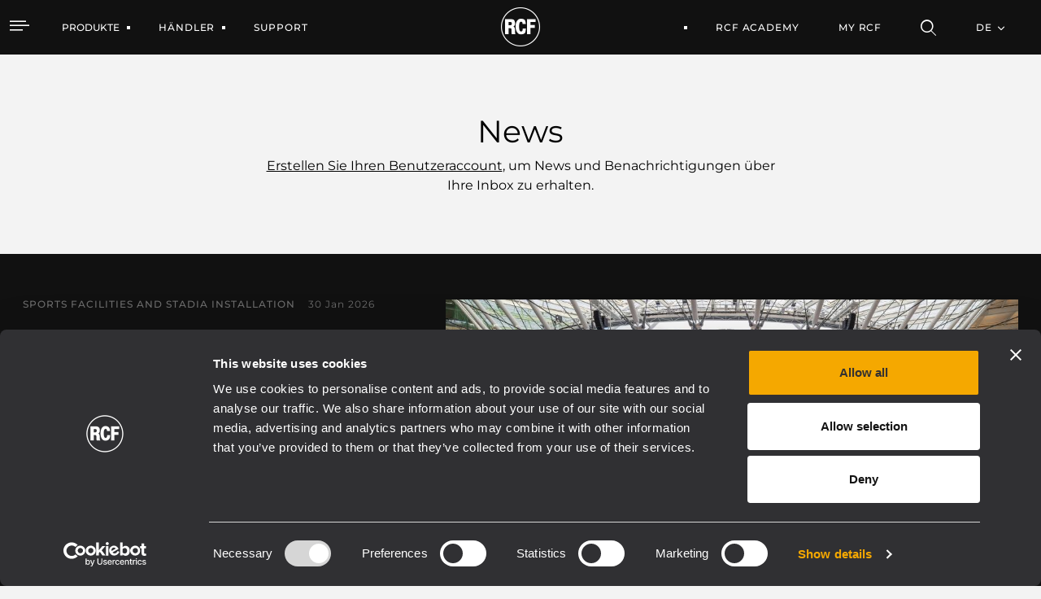

--- FILE ---
content_type: text/html;charset=UTF-8
request_url: https://www.rcf.it/de/news?p_p_id=it_dvel_rcf_products_frontend_web_portlet_NewsDisplayPortlet&p_p_lifecycle=0&p_p_state=normal&p_p_mode=view&_it_dvel_rcf_products_frontend_web_portlet_NewsDisplayPortlet_mvcPath=%2Fhtml%2Fnews_display%2Fview.jsp&_it_dvel_rcf_products_frontend_web_portlet_NewsDisplayPortlet_categoryId=48222&_it_dvel_rcf_products_frontend_web_portlet_NewsDisplayPortlet_cur=34
body_size: 27769
content:


































	
		
			<!DOCTYPE html>




























































<html class="ltr" dir="ltr" lang="de-DE">

<head>
		<!-- Google Tag Manager RCF.IT -->
<script>(function(w,d,s,l,i){w[l]=w[l]||[];w[l].push({'gtm.start':
new Date().getTime(),event:'gtm.js'});var f=d.getElementsByTagName(s)[0],
j=d.createElement(s),dl=l!='dataLayer'?'&l='+l:'';j.async=true;j.src=
'https://www.googletagmanager.com/gtm.js?id='+i+dl;f.parentNode.insertBefore(j,f);
})(window,document,'script','dataLayer','GTM-NZ94XZ6G');</script>
<!-- End Google Tag Manager -->
	<script id="Cookiebot" src="https://consent.cookiebot.com/uc.js" data-cbid="76064dcb-d6be-44a4-8ef8-2eff57863fe2" data-blockingmode="auto" type="text/javascript"></script>
	
	<title>News</title>

	<meta http-equiv="X-UA-Compatible" content="IE=edge" />
	<meta content="initial-scale=1.0, width=device-width" name="viewport" />
	<meta content="text/html; charset=UTF-8" http-equiv="content-type" />
	<meta content="index" lang="de-DE" name="robots" />

	<link rel="apple-touch-icon" sizes="120x120" href="https://www.rcf.it/o/rcf-site-theme/images/favicon/apple-touch-icon.png">
	<link rel="icon" type="image/png" sizes="32x32" href="https://www.rcf.it/o/rcf-site-theme/images/favicon/favicon-32x32.png">
	<link rel="icon" type="image/png" sizes="16x16" href="https://www.rcf.it/o/rcf-site-theme/images/favicon/favicon-16x16.png">
	<link rel="mask-icon" href="https://www.rcf.it/o/rcf-site-theme/images/favicon/safari-pinned-tab.svg" color="#000000">

	<meta name="msapplication-TileColor" content="#da532c">
	<meta name="theme-color" content="#ffffff">
	
	<!-- CSS FONT -->
	<link rel="stylesheet" href="https://www.rcf.it/o/rcf-site-theme/css/font/font-montserrat.css" type="text/css" >
	<link rel="stylesheet" href="https://www.rcf.it/o/rcf-site-theme/css/font/icomoon.css" type="text/css" >
	<link rel="stylesheet" href="https://www.rcf.it/o/rcf-site-theme/css/font/font-awesome-5.css" type="text/css" >
	<link rel="stylesheet" href="https://www.rcf.it/o/rcf-site-theme/css/mui-autocomplete.css" type="text/css" >
	
	<!-- CSS OWLCAROUSEL -->
    <link rel="stylesheet" href="https://www.rcf.it/o/rcf-site-theme/css/owl-carousel/owl.carousel.css">
    <link rel="stylesheet" href="https://www.rcf.it/o/rcf-site-theme/css/owl-carousel/owl.theme.default.css">


































<meta content="text/html; charset=UTF-8" http-equiv="content-type" />












<link data-senna-track="permanent" href="/o/frontend-theme-font-awesome-web/css/main.css" rel="stylesheet" type="text/css" />
<script data-senna-track="permanent" src="/combo?browserId=chrome&minifierType=js&languageId=de_DE&b=7401&t=1769158275937&/o/frontend-js-jquery-web/jquery/jquery.min.js&/o/frontend-js-jquery-web/jquery/init.js&/o/frontend-js-jquery-web/jquery/ajax.js&/o/frontend-js-jquery-web/jquery/bootstrap.bundle.min.js&/o/frontend-js-jquery-web/jquery/collapsible_search.js&/o/frontend-js-jquery-web/jquery/fm.js&/o/frontend-js-jquery-web/jquery/form.js&/o/frontend-js-jquery-web/jquery/popper.min.js&/o/frontend-js-jquery-web/jquery/side_navigation.js" type="text/javascript"></script>
<link data-senna-track="temporary" href="https://www.rcf.it/en/news" rel="canonical" />
<link data-senna-track="temporary" href="https://www.rcf.it/en/news/es/" hreflang="es-ES" rel="alternate" />
<link data-senna-track="temporary" href="https://www.rcf.it/en/news/it/" hreflang="it-IT" rel="alternate" />
<link data-senna-track="temporary" href="https://www.rcf.it/en/news/fr/" hreflang="fr-FR" rel="alternate" />
<link data-senna-track="temporary" href="https://www.rcf.it/en/news/en/" hreflang="en-US" rel="alternate" />
<link data-senna-track="temporary" href="https://www.rcf.it/en/news/de/" hreflang="de-DE" rel="alternate" />
<link data-senna-track="temporary" href="https://www.rcf.it/en/news/en/" hreflang="x-default" rel="alternate" />

<meta property="og:locale" content="de_DE">
<meta property="og:locale:alternate" content="en_US">
<meta property="og:locale:alternate" content="de_DE">
<meta property="og:locale:alternate" content="es_ES">
<meta property="og:locale:alternate" content="fr_FR">
<meta property="og:locale:alternate" content="it_IT">
<meta property="og:site_name" content="RCF">
<meta property="og:title" content="News - RCF">
<meta property="og:type" content="website">
<meta property="og:url" content="https://www.rcf.it/en/news">
<meta property="og:image" content="https://www.rcf.it/documents/20124/0/RCF+Logo.png/f8147b2a-d51e-f372-aac6-cbadd31a9bac?version=1.0&amp;t=1650462118744&amp;imagePreview=1">
<meta property="og:image:alt" content="RCF® Logo">
<meta property="og:image:secure_url" content="https://www.rcf.it/documents/20124/0/RCF+Logo.png/f8147b2a-d51e-f372-aac6-cbadd31a9bac?version=1.0&amp;t=1650462118744&amp;imagePreview=1">
<meta property="og:image:type" content="image/png">
<meta property="og:image:url" content="https://www.rcf.it/documents/20124/0/RCF+Logo.png/f8147b2a-d51e-f372-aac6-cbadd31a9bac?version=1.0&amp;t=1650462118744&amp;imagePreview=1">
<meta property="og:image:height" content="1636">
<meta property="og:image:width" content="1752">


<link href="https://www.rcf.it/o/rcf-site-theme/images/favicon.ico" rel="icon" />



<link class="lfr-css-file" data-senna-track="temporary" href="https://www.rcf.it/o/rcf-site-theme/css/clay.css?browserId=chrome&amp;themeId=rcfsite_WAR_rcfsitetheme&amp;languageId=de_DE&amp;b=7401&amp;t=1768213574000" id="liferayAUICSS" rel="stylesheet" type="text/css" />



<link data-senna-track="temporary" href="/o/frontend-css-web/main.css?browserId=chrome&amp;themeId=rcfsite_WAR_rcfsitetheme&amp;languageId=de_DE&amp;b=7401&amp;t=1757672608803" id="liferayPortalCSS" rel="stylesheet" type="text/css" />









	

	





	



	

		<link data-senna-track="temporary" href="https://www.rcf.it/o/product-navigation-product-menu-web/css/main.css?browserId=chrome&amp;themeId=rcfsite_WAR_rcfsitetheme&amp;languageId=de_DE&amp;b=7401&amp;t=1623280446000" id="3d7a93b5" rel="stylesheet" type="text/css" />

	

		<link data-senna-track="temporary" href="https://www.rcf.it/o/site-navigation-menu-web/css/main.css?browserId=chrome&amp;themeId=rcfsite_WAR_rcfsitetheme&amp;languageId=de_DE&amp;b=7401&amp;t=1623093378000" id="3b4878d3" rel="stylesheet" type="text/css" />

	

		<link data-senna-track="temporary" href="https://www.rcf.it/o/journal-content-web/css/main.css?browserId=chrome&amp;themeId=rcfsite_WAR_rcfsitetheme&amp;languageId=de_DE&amp;b=7401&amp;t=1623094234000" id="dd8c830e" rel="stylesheet" type="text/css" />

	







<script data-senna-track="temporary" type="text/javascript">
	// <![CDATA[
		var Liferay = Liferay || {};

		Liferay.Browser = {
			acceptsGzip: function() {
				return true;
			},

			

			getMajorVersion: function() {
				return 131.0;
			},

			getRevision: function() {
				return '537.36';
			},
			getVersion: function() {
				return '131.0';
			},

			

			isAir: function() {
				return false;
			},
			isChrome: function() {
				return true;
			},
			isEdge: function() {
				return false;
			},
			isFirefox: function() {
				return false;
			},
			isGecko: function() {
				return true;
			},
			isIe: function() {
				return false;
			},
			isIphone: function() {
				return false;
			},
			isLinux: function() {
				return false;
			},
			isMac: function() {
				return true;
			},
			isMobile: function() {
				return false;
			},
			isMozilla: function() {
				return false;
			},
			isOpera: function() {
				return false;
			},
			isRtf: function() {
				return true;
			},
			isSafari: function() {
				return true;
			},
			isSun: function() {
				return false;
			},
			isWebKit: function() {
				return true;
			},
			isWindows: function() {
				return false;
			}
		};

		Liferay.Data = Liferay.Data || {};

		Liferay.Data.ICONS_INLINE_SVG = true;

		Liferay.Data.NAV_SELECTOR = '#navigation';

		Liferay.Data.NAV_SELECTOR_MOBILE = '#navigationCollapse';

		Liferay.Data.isCustomizationView = function() {
			return false;
		};

		Liferay.Data.notices = [
			

			
		];

		(function () {
			var available = {};

			var direction = {};

			

				available['en_US'] = 'Englisch\x20\x28Vereinigte\x20Staaten\x29';
				direction['en_US'] = 'ltr';

			

				available['de_DE'] = 'Deutsch\x20\x28Deutschland\x29';
				direction['de_DE'] = 'ltr';

			

				available['es_ES'] = 'Spanisch\x20\x28Spanien\x29';
				direction['es_ES'] = 'ltr';

			

				available['fr_FR'] = 'Französisch\x20\x28Frankreich\x29';
				direction['fr_FR'] = 'ltr';

			

				available['it_IT'] = 'Italienisch\x20\x28Italien\x29';
				direction['it_IT'] = 'ltr';

			

			Liferay.Language = {
				available,
				direction,
				get: function(key) {
					return key;
				}
			};
		})();

		Liferay.PortletKeys = {
			DOCUMENT_LIBRARY: 'com_liferay_document_library_web_portlet_DLPortlet',
			DYNAMIC_DATA_MAPPING: 'com_liferay_dynamic_data_mapping_web_portlet_DDMPortlet',
			ITEM_SELECTOR: 'com_liferay_item_selector_web_portlet_ItemSelectorPortlet'
		};

		Liferay.PropsValues = {
			JAVASCRIPT_SINGLE_PAGE_APPLICATION_TIMEOUT: 0,
			NTLM_AUTH_ENABLED: false,
			UPLOAD_SERVLET_REQUEST_IMPL_MAX_SIZE: 1048576000
		};

		Liferay.ThemeDisplay = {

			

			
				getLayoutId: function() {
					return '2112';
				},

				

				getLayoutRelativeControlPanelURL: function() {
					return '/de/group/guest/~/control_panel/manage?p_p_id=it_dvel_rcf_products_frontend_web_portlet_NewsDisplayPortlet';
				},

				getLayoutRelativeURL: function() {
					return '/de/news';
				},
				getLayoutURL: function() {
					return 'https://www.rcf.it/de/news';
				},
				getParentLayoutId: function() {
					return '0';
				},
				isControlPanel: function() {
					return false;
				},
				isPrivateLayout: function() {
					return 'false';
				},
				isVirtualLayout: function() {
					return false;
				},
			

			getBCP47LanguageId: function() {
				return 'de-DE';
			},
			getCanonicalURL: function() {

				

				return 'https\x3a\x2f\x2fwww\x2ercf\x2eit\x2fen\x2fnews';
			},
			getCDNBaseURL: function() {
				return 'https://www.rcf.it';
			},
			getCDNDynamicResourcesHost: function() {
				return '';
			},
			getCDNHost: function() {
				return '';
			},
			getCompanyGroupId: function() {
				return '20128';
			},
			getCompanyId: function() {
				return '20101';
			},
			getDefaultLanguageId: function() {
				return 'en_US';
			},
			getDoAsUserIdEncoded: function() {
				return '';
			},
			getLanguageId: function() {
				return 'de_DE';
			},
			getParentGroupId: function() {
				return '20124';
			},
			getPathContext: function() {
				return '';
			},
			getPathImage: function() {
				return '/image';
			},
			getPathJavaScript: function() {
				return '/o/frontend-js-web';
			},
			getPathMain: function() {
				return '/de/c';
			},
			getPathThemeImages: function() {
				return 'https://www.rcf.it/o/rcf-site-theme/images';
			},
			getPathThemeRoot: function() {
				return '/o/rcf-site-theme';
			},
			getPlid: function() {
				return '2197';
			},
			getPortalURL: function() {
				return 'https://www.rcf.it';
			},
			getScopeGroupId: function() {
				return '20124';
			},
			getScopeGroupIdOrLiveGroupId: function() {
				return '20124';
			},
			getSessionId: function() {
				return '';
			},
			getSiteAdminURL: function() {
				return 'https://www.rcf.it/group/guest/~/control_panel/manage?p_p_lifecycle=0&p_p_state=maximized&p_p_mode=view';
			},
			getSiteGroupId: function() {
				return '20124';
			},
			getURLControlPanel: function() {
				return '/de/group/control_panel?refererPlid=2197';
			},
			getURLHome: function() {
				return 'https\x3a\x2f\x2fwww\x2ercf\x2eit\x2fweb\x2fguest';
			},
			getUserEmailAddress: function() {
				return '';
			},
			getUserId: function() {
				return '20105';
			},
			getUserName: function() {
				return '';
			},
			isAddSessionIdToURL: function() {
				return false;
			},
			isImpersonated: function() {
				return false;
			},
			isSignedIn: function() {
				return false;
			},
			isStateExclusive: function() {
				return false;
			},
			isStateMaximized: function() {
				return false;
			},
			isStatePopUp: function() {
				return false;
			}
		};

		var themeDisplay = Liferay.ThemeDisplay;

		Liferay.AUI = {

			

			getCombine: function() {
				return true;
			},
			getComboPath: function() {
				return '/combo/?browserId=chrome&minifierType=&languageId=de_DE&b=7401&t=1757672603208&';
			},
			getDateFormat: function() {
				return '%d.%m.%Y';
			},
			getEditorCKEditorPath: function() {
				return '/o/frontend-editor-ckeditor-web';
			},
			getFilter: function() {
				var filter = 'raw';

				
					
						filter = 'min';
					
					

				return filter;
			},
			getFilterConfig: function() {
				var instance = this;

				var filterConfig = null;

				if (!instance.getCombine()) {
					filterConfig = {
						replaceStr: '.js' + instance.getStaticResourceURLParams(),
						searchExp: '\\.js$'
					};
				}

				return filterConfig;
			},
			getJavaScriptRootPath: function() {
				return '/o/frontend-js-web';
			},
			getPortletRootPath: function() {
				return '/html/portlet';
			},
			getStaticResourceURLParams: function() {
				return '?browserId=chrome&minifierType=&languageId=de_DE&b=7401&t=1757672603208';
			}
		};

		Liferay.authToken = 'QHIB8nR8';

		

		Liferay.currentURL = '\x2fde\x2fnews\x3fp_p_id\x3dit_dvel_rcf_products_frontend_web_portlet_NewsDisplayPortlet\x26p_p_lifecycle\x3d0\x26p_p_state\x3dnormal\x26p_p_mode\x3dview\x26_it_dvel_rcf_products_frontend_web_portlet_NewsDisplayPortlet_mvcPath\x3d\x252Fhtml\x252Fnews_display\x252Fview\x2ejsp\x26_it_dvel_rcf_products_frontend_web_portlet_NewsDisplayPortlet_categoryId\x3d48222\x26_it_dvel_rcf_products_frontend_web_portlet_NewsDisplayPortlet_cur\x3d34';
		Liferay.currentURLEncoded = '\x252Fde\x252Fnews\x253Fp_p_id\x253Dit_dvel_rcf_products_frontend_web_portlet_NewsDisplayPortlet\x2526p_p_lifecycle\x253D0\x2526p_p_state\x253Dnormal\x2526p_p_mode\x253Dview\x2526_it_dvel_rcf_products_frontend_web_portlet_NewsDisplayPortlet_mvcPath\x253D\x25252Fhtml\x25252Fnews_display\x25252Fview\x2ejsp\x2526_it_dvel_rcf_products_frontend_web_portlet_NewsDisplayPortlet_categoryId\x253D48222\x2526_it_dvel_rcf_products_frontend_web_portlet_NewsDisplayPortlet_cur\x253D34';
	// ]]>
</script>

<script data-senna-track="temporary" type="text/javascript">window.__CONFIG__= {basePath: '',combine: true, defaultURLParams: null, explainResolutions: false, exposeGlobal: false, logLevel: 'warn', namespace:'Liferay', reportMismatchedAnonymousModules: 'warn', resolvePath: '/o/js_resolve_modules', url: '/combo/?browserId=chrome&minifierType=&languageId=de_DE&b=7401&t=1757672603208&', waitTimeout: 7000};</script><script data-senna-track="permanent" src="/o/frontend-js-loader-modules-extender/loader.js" type="text/javascript"></script><script data-senna-track="permanent" src="/combo?browserId=chrome&minifierType=js&languageId=de_DE&b=7401&t=1757672603208&/o/frontend-js-aui-web/aui/aui/aui.js&/o/frontend-js-aui-web/liferay/modules.js&/o/frontend-js-aui-web/liferay/aui_sandbox.js&/o/frontend-js-aui-web/aui/attribute-base/attribute-base.js&/o/frontend-js-aui-web/aui/attribute-complex/attribute-complex.js&/o/frontend-js-aui-web/aui/attribute-core/attribute-core.js&/o/frontend-js-aui-web/aui/attribute-observable/attribute-observable.js&/o/frontend-js-aui-web/aui/attribute-extras/attribute-extras.js&/o/frontend-js-aui-web/aui/event-custom-base/event-custom-base.js&/o/frontend-js-aui-web/aui/event-custom-complex/event-custom-complex.js&/o/frontend-js-aui-web/aui/oop/oop.js&/o/frontend-js-aui-web/aui/aui-base-lang/aui-base-lang.js&/o/frontend-js-aui-web/liferay/dependency.js&/o/frontend-js-aui-web/liferay/util.js&/o/frontend-js-web/liferay/dom_task_runner.js&/o/frontend-js-web/liferay/events.js&/o/frontend-js-web/liferay/lazy_load.js&/o/frontend-js-web/liferay/liferay.js&/o/frontend-js-web/liferay/global.bundle.js&/o/frontend-js-web/liferay/portlet.js&/o/frontend-js-web/liferay/workflow.js&/o/frontend-js-module-launcher/webpack_federation.js" type="text/javascript"></script>
<script data-senna-track="temporary" type="text/javascript">try {var MODULE_PATH='/o/frontend-editor-alloyeditor-web';AUI().applyConfig({groups:{alloyeditor:{base:MODULE_PATH+"/js/",combine:Liferay.AUI.getCombine(),filter:Liferay.AUI.getFilterConfig(),modules:{"liferay-alloy-editor":{path:"alloyeditor.js",requires:["aui-component","liferay-portlet-base","timers"]},"liferay-alloy-editor-source":{path:"alloyeditor_source.js",requires:["aui-debounce","liferay-fullscreen-source-editor","liferay-source-editor","plugin"]}},root:MODULE_PATH+"/js/"}}});
} catch(error) {console.error(error);}try {var MODULE_PATH='/o/layout-admin-web';AUI().applyConfig({groups:{layoutcustomizationsettings:{base:MODULE_PATH+"/",combine:Liferay.AUI.getCombine(),filter:Liferay.AUI.getFilterConfig(),modules:{"liferay-layout-customization-settings":{path:"js/layout_customization_settings.js",requires:["aui-base","aui-overlay-mask-deprecated","liferay-portlet-base"]}},root:MODULE_PATH+"/"}}});
} catch(error) {console.error(error);}try {var MODULE_PATH='/o/portal-search-web';AUI().applyConfig({groups:{search:{base:MODULE_PATH+"/js/",combine:Liferay.AUI.getCombine(),filter:Liferay.AUI.getFilterConfig(),modules:{"liferay-search-bar":{path:"search_bar.js",requires:[]},"liferay-search-custom-filter":{path:"custom_filter.js",requires:[]},"liferay-search-facet-util":{path:"facet_util.js",requires:[]},"liferay-search-modified-facet":{path:"modified_facet.js",requires:["aui-form-validator","liferay-search-facet-util"]},"liferay-search-modified-facet-configuration":{path:"modified_facet_configuration.js",requires:["aui-node"]},"liferay-search-sort-configuration":{path:"sort_configuration.js",requires:["aui-node"]},"liferay-search-sort-util":{path:"sort_util.js",requires:[]}},root:MODULE_PATH+"/js/"}}});
} catch(error) {console.error(error);}try {var MODULE_PATH='/o/item-selector-taglib';AUI().applyConfig({groups:{"item-selector-taglib":{base:MODULE_PATH+"/",combine:Liferay.AUI.getCombine(),filter:Liferay.AUI.getFilterConfig(),modules:{"liferay-image-selector":{path:"image_selector/js/image_selector.js",requires:["aui-base","liferay-item-selector-dialog","liferay-portlet-base","uploader"]}},root:MODULE_PATH+"/"}}});
} catch(error) {console.error(error);}try {var MODULE_PATH='/o/portal-workflow-task-web';AUI().applyConfig({groups:{workflowtasks:{base:MODULE_PATH+"/js/",combine:Liferay.AUI.getCombine(),filter:Liferay.AUI.getFilterConfig(),modules:{"liferay-workflow-tasks":{path:"main.js",requires:["liferay-util-window"]}},root:MODULE_PATH+"/js/"}}});
} catch(error) {console.error(error);}try {var MODULE_PATH='/o/invitation-invite-members-web';AUI().applyConfig({groups:{"invite-members":{base:MODULE_PATH+"/invite_members/js/",combine:Liferay.AUI.getCombine(),filter:Liferay.AUI.getFilterConfig(),modules:{"liferay-portlet-invite-members":{path:"main.js",requires:["aui-base","autocomplete-base","datasource-io","datatype-number","liferay-portlet-base","liferay-util-window","node-core"]}},root:MODULE_PATH+"/invite_members/js/"}}});
} catch(error) {console.error(error);}try {var MODULE_PATH='/o/exportimport-web';AUI().applyConfig({groups:{exportimportweb:{base:MODULE_PATH+"/",combine:Liferay.AUI.getCombine(),filter:Liferay.AUI.getFilterConfig(),modules:{"liferay-export-import-export-import":{path:"js/main.js",requires:["aui-datatype","aui-dialog-iframe-deprecated","aui-modal","aui-parse-content","aui-toggler","aui-tree-view","liferay-portlet-base","liferay-util-window"]}},root:MODULE_PATH+"/"}}});
} catch(error) {console.error(error);}try {var MODULE_PATH='/o/product-navigation-simulation-device';AUI().applyConfig({groups:{"navigation-simulation-device":{base:MODULE_PATH+"/js/",combine:Liferay.AUI.getCombine(),filter:Liferay.AUI.getFilterConfig(),modules:{"liferay-product-navigation-simulation-device":{path:"product_navigation_simulation_device.js",requires:["aui-dialog-iframe-deprecated","aui-event-input","aui-modal","liferay-portlet-base","liferay-product-navigation-control-menu","liferay-util-window","liferay-widget-size-animation-plugin"]}},root:MODULE_PATH+"/js/"}}});
} catch(error) {console.error(error);}try {var MODULE_PATH='/o/product-navigation-taglib';AUI().applyConfig({groups:{controlmenu:{base:MODULE_PATH+"/",combine:Liferay.AUI.getCombine(),filter:Liferay.AUI.getFilterConfig(),modules:{"liferay-product-navigation-control-menu":{path:"control_menu/js/product_navigation_control_menu.js",requires:["aui-node","event-touch"]}},root:MODULE_PATH+"/"}}});
} catch(error) {console.error(error);}try {var MODULE_PATH='/o/contacts-web';AUI().applyConfig({groups:{contactscenter:{base:MODULE_PATH+"/js/",combine:Liferay.AUI.getCombine(),filter:Liferay.AUI.getFilterConfig(),modules:{"liferay-contacts-center":{path:"main.js",requires:["aui-io-plugin-deprecated","aui-toolbar","autocomplete-base","datasource-io","json-parse","liferay-portlet-base","liferay-util-window"]}},root:MODULE_PATH+"/js/"}}});
} catch(error) {console.error(error);}try {var MODULE_PATH='/o/staging-processes-web';AUI().applyConfig({groups:{stagingprocessesweb:{base:MODULE_PATH+"/",combine:Liferay.AUI.getCombine(),filter:Liferay.AUI.getFilterConfig(),modules:{"liferay-staging-processes-export-import":{path:"js/main.js",requires:["aui-datatype","aui-dialog-iframe-deprecated","aui-modal","aui-parse-content","aui-toggler","aui-tree-view","liferay-portlet-base","liferay-util-window"]}},root:MODULE_PATH+"/"}}});
} catch(error) {console.error(error);}try {var MODULE_PATH='/o/document-library-web';AUI().applyConfig({groups:{dl:{base:MODULE_PATH+"/document_library/js/legacy/",combine:Liferay.AUI.getCombine(),filter:Liferay.AUI.getFilterConfig(),modules:{"document-library-upload":{path:"upload.js",requires:["aui-component","aui-data-set-deprecated","aui-overlay-manager-deprecated","aui-overlay-mask-deprecated","aui-parse-content","aui-progressbar","aui-template-deprecated","aui-tooltip","liferay-history-manager","liferay-search-container","querystring-parse-simple","uploader"]},"liferay-document-library":{path:"main.js",requires:["document-library-upload","liferay-portlet-base"]}},root:MODULE_PATH+"/document_library/js/legacy/"}}});
} catch(error) {console.error(error);}try {var MODULE_PATH='/o/layout-taglib';AUI().applyConfig({groups:{"layout-taglib":{base:MODULE_PATH+"/",combine:Liferay.AUI.getCombine(),filter:Liferay.AUI.getFilterConfig(),modules:{"liferay-layouts-tree":{path:"layouts_tree/js/layouts_tree.js",requires:["aui-tree-view"]},"liferay-layouts-tree-check-content-display-page":{path:"layouts_tree/js/layouts_tree_check_content_display_page.js",requires:["aui-component","plugin"]},"liferay-layouts-tree-node-radio":{path:"layouts_tree/js/layouts_tree_node_radio.js",requires:["aui-tree-node"]},"liferay-layouts-tree-node-task":{path:"layouts_tree/js/layouts_tree_node_task.js",requires:["aui-tree-node"]},"liferay-layouts-tree-radio":{path:"layouts_tree/js/layouts_tree_radio.js",requires:["aui-tree-node","liferay-layouts-tree-node-radio"]},"liferay-layouts-tree-selectable":{path:"layouts_tree/js/layouts_tree_selectable.js",requires:["liferay-layouts-tree-node-task"]},"liferay-layouts-tree-state":{path:"layouts_tree/js/layouts_tree_state.js",requires:["aui-base"]}},root:MODULE_PATH+"/"}}});
} catch(error) {console.error(error);}try {var MODULE_PATH='/o/calendar-web';AUI().applyConfig({groups:{calendar:{base:MODULE_PATH+"/js/",combine:Liferay.AUI.getCombine(),filter:Liferay.AUI.getFilterConfig(),modules:{"liferay-calendar-container":{path:"calendar_container.js",requires:["aui-alert","aui-base","aui-component","liferay-portlet-base"]},"liferay-calendar-date-picker-sanitizer":{path:"date_picker_sanitizer.js",requires:["aui-base"]},"liferay-calendar-interval-selector":{path:"interval_selector.js",requires:["aui-base","liferay-portlet-base"]},"liferay-calendar-interval-selector-scheduler-event-link":{path:"interval_selector_scheduler_event_link.js",requires:["aui-base","liferay-portlet-base"]},"liferay-calendar-list":{path:"calendar_list.js",requires:["aui-template-deprecated","liferay-scheduler"]},"liferay-calendar-message-util":{path:"message_util.js",requires:["liferay-util-window"]},"liferay-calendar-recurrence-converter":{path:"recurrence_converter.js",requires:[]},"liferay-calendar-recurrence-dialog":{path:"recurrence.js",requires:["aui-base","liferay-calendar-recurrence-util"]},"liferay-calendar-recurrence-util":{path:"recurrence_util.js",requires:["aui-base","liferay-util-window"]},"liferay-calendar-reminders":{path:"calendar_reminders.js",requires:["aui-base"]},"liferay-calendar-remote-services":{path:"remote_services.js",requires:["aui-base","aui-component","liferay-calendar-util","liferay-portlet-base"]},"liferay-calendar-session-listener":{path:"session_listener.js",requires:["aui-base","liferay-scheduler"]},"liferay-calendar-simple-color-picker":{path:"simple_color_picker.js",requires:["aui-base","aui-template-deprecated"]},"liferay-calendar-simple-menu":{path:"simple_menu.js",requires:["aui-base","aui-template-deprecated","event-outside","event-touch","widget-modality","widget-position","widget-position-align","widget-position-constrain","widget-stack","widget-stdmod"]},"liferay-calendar-util":{path:"calendar_util.js",requires:["aui-datatype","aui-io","aui-scheduler","aui-toolbar","autocomplete","autocomplete-highlighters"]},"liferay-scheduler":{path:"scheduler.js",requires:["async-queue","aui-datatype","aui-scheduler","dd-plugin","liferay-calendar-message-util","liferay-calendar-recurrence-converter","liferay-calendar-recurrence-util","liferay-calendar-util","liferay-scheduler-event-recorder","liferay-scheduler-models","promise","resize-plugin"]},"liferay-scheduler-event-recorder":{path:"scheduler_event_recorder.js",requires:["dd-plugin","liferay-calendar-util","resize-plugin"]},"liferay-scheduler-models":{path:"scheduler_models.js",requires:["aui-datatype","dd-plugin","liferay-calendar-util"]}},root:MODULE_PATH+"/js/"}}});
} catch(error) {console.error(error);}try {var MODULE_PATH='/o/dynamic-data-mapping-web';!function(){var a=Liferay.AUI;AUI().applyConfig({groups:{ddm:{base:MODULE_PATH+"/js/",combine:Liferay.AUI.getCombine(),filter:a.getFilterConfig(),modules:{"liferay-ddm-form":{path:"ddm_form.js",requires:["aui-base","aui-datatable","aui-datatype","aui-image-viewer","aui-parse-content","aui-set","aui-sortable-list","json","liferay-form","liferay-layouts-tree","liferay-layouts-tree-radio","liferay-layouts-tree-selectable","liferay-map-base","liferay-translation-manager","liferay-util-window"]},"liferay-portlet-dynamic-data-mapping":{condition:{trigger:"liferay-document-library"},path:"main.js",requires:["arraysort","aui-form-builder-deprecated","aui-form-validator","aui-map","aui-text-unicode","json","liferay-menu","liferay-translation-manager","liferay-util-window","text"]},"liferay-portlet-dynamic-data-mapping-custom-fields":{condition:{trigger:"liferay-document-library"},path:"custom_fields.js",requires:["liferay-portlet-dynamic-data-mapping"]}},root:MODULE_PATH+"/js/"}}})}();
} catch(error) {console.error(error);}try {var MODULE_PATH='/o/commerce-product-content-web';AUI().applyConfig({groups:{productcontent:{base:MODULE_PATH+"/js/",combine:Liferay.AUI.getCombine(),modules:{"liferay-commerce-product-content":{path:"product_content.js",requires:["aui-base","aui-io-request","aui-parse-content","liferay-portlet-base","liferay-portlet-url"]}},root:MODULE_PATH+"/js/"}}});
} catch(error) {console.error(error);}try {var MODULE_PATH='/o/commerce-frontend-impl';AUI().applyConfig({groups:{commercefrontend:{base:MODULE_PATH+"/js/",combine:Liferay.AUI.getCombine(),modules:{"liferay-commerce-frontend-asset-categories-selector":{path:"liferay_commerce_frontend_asset_categories_selector.js",requires:["aui-tree","liferay-commerce-frontend-asset-tag-selector"]},"liferay-commerce-frontend-asset-tag-selector":{path:"liferay_commerce_frontend_asset_tag_selector.js",requires:["aui-io-plugin-deprecated","aui-live-search-deprecated","aui-template-deprecated","aui-textboxlist-deprecated","datasource-cache","liferay-service-datasource"]},"liferay-commerce-frontend-management-bar-state":{condition:{trigger:"liferay-management-bar"},path:"management_bar_state.js",requires:["liferay-management-bar"]}},root:MODULE_PATH+"/js/"}}});
} catch(error) {console.error(error);}try {var MODULE_PATH='/o/staging-taglib';AUI().applyConfig({groups:{stagingTaglib:{base:MODULE_PATH+"/",combine:Liferay.AUI.getCombine(),filter:Liferay.AUI.getFilterConfig(),modules:{"liferay-export-import-management-bar-button":{path:"export_import_entity_management_bar_button/js/main.js",requires:["aui-component","liferay-search-container","liferay-search-container-select"]}},root:MODULE_PATH+"/"}}});
} catch(error) {console.error(error);}try {var MODULE_PATH='/o/frontend-taglib';AUI().applyConfig({groups:{"frontend-taglib":{base:MODULE_PATH+"/",combine:Liferay.AUI.getCombine(),filter:Liferay.AUI.getFilterConfig(),modules:{"liferay-management-bar":{path:"management_bar/js/management_bar.js",requires:["aui-component","liferay-portlet-base"]},"liferay-sidebar-panel":{path:"sidebar_panel/js/sidebar_panel.js",requires:["aui-base","aui-debounce","aui-parse-content","liferay-portlet-base"]}},root:MODULE_PATH+"/"}}});
} catch(error) {console.error(error);}try {var MODULE_PATH='/o/journal-web';AUI().applyConfig({groups:{journal:{base:MODULE_PATH+"/js/",combine:Liferay.AUI.getCombine(),filter:Liferay.AUI.getFilterConfig(),modules:{"liferay-journal-navigation":{path:"navigation.js",requires:["aui-component","liferay-portlet-base","liferay-search-container"]},"liferay-portlet-journal":{path:"main.js",requires:["aui-base","aui-dialog-iframe-deprecated","liferay-portlet-base","liferay-util-window"]}},root:MODULE_PATH+"/js/"}}});
} catch(error) {console.error(error);}try {var MODULE_PATH='/o/segments-simulation-web';AUI().applyConfig({groups:{segmentssimulation:{base:MODULE_PATH+"/js/",combine:Liferay.AUI.getCombine(),filter:Liferay.AUI.getFilterConfig(),modules:{"liferay-portlet-segments-simulation":{path:"main.js",requires:["aui-base","liferay-portlet-base"]}},root:MODULE_PATH+"/js/"}}});
} catch(error) {console.error(error);}</script>


<script data-senna-track="temporary" type="text/javascript">
	// <![CDATA[
		
			
				
		

		

		
	// ]]>
</script>





	
		

			

			
		
		



	
		

			

			
		
	












	

	





	



	













	
	










<link class="lfr-css-file" data-senna-track="temporary" href="https://www.rcf.it/o/rcf-site-theme/css/main.css?browserId=chrome&amp;themeId=rcfsite_WAR_rcfsitetheme&amp;languageId=de_DE&amp;b=7401&amp;t=1768213574000" id="liferayThemeCSS" rel="stylesheet" type="text/css" />








	<style data-senna-track="temporary" type="text/css">

		

			

		

			

		

			

		

			

		

			

		

			

		

			

		

			

		

			

		

			

		

			

		

			

		

			

		

			

		

			

		

			

		

			

		

			

		

			

		

			

		

			

		

			

		

			

		

			

		

			

		

			

		

			

		

			

		

			

		

			

		

			

		

			

		

			

		

	</style>


<link href="/o/commerce-frontend-js/styles/main.css" rel="stylesheet" type="text/css" /><style data-senna-track="temporary" type="text/css">
	:root {
		--container-max-sm: 576px;
		--h4-font-size: 2.125rem;
		--font-weight-bold: 700;
		--rounded-pill: 50rem;
		--display4-weight: 300;
		--color9: #fff;
		--color7: #fff;
		--color8: #fff;
		--danger: #ff0327;
		--color5: #fff;
		--color3: #fff;
		--btn-normal-hover-border-color: #262626;
		--color4: #fff;
		--display2-size: 5.5rem;
		--color2: #fff;
		--body-bg: #f3f3f3;
		--display2-weight: 300;
		--display1-weight: 300;
		--display3-weight: 300;
		--btn-padding-y-sm: 15px;
		--btn-normal-color: #fff;
		--box-shadow-sm: 0 .125rem .25rem rgba(0, 0, 0, .075);
		--btn-normal-hover-background-color: #262626;
		--btn-outline-normal-hover-color: #ddd;
		--font-weight-lighter: lighter;
		--h3-font-size: 2.25rem;
		--btn-outline-primary-hover-border-color: #f5a800;
		--btn-normal-link-color: #262626;
		--transition-collapse: height .35s ease;
		--headings-color: #262626;
		--blockquote-small-color: #6b6c7e;
		--btn-padding-y: 16px;
		--gray-200: #f3f3f3;
		--btn-secondary-hover-background-color: #4C3D2F;
		--headings-font-weight: 700;
		--btn-padding-x: 28px;
		--gray-600: #6b6c7e;
		--secondary: #8c7156;
		--font-family-serif: Times New Roman, serif;
		--btn-outline-primary-color: #f5a800;
		--line-height-base: 1.5;
		--btn-primary-link-color: #f5a800;
		--hr-border-color: rgba(0, 0, 0, .1);
		--hr-border-margin-y: 1rem;
		--btn-font-size-lg: 18px;
		--light: #f1f2f5;
		--btn-outline-primary-hover-color: #262626;
		--btn-outline-normal-hover-background-color: #262626;
		--btn-secondary-background-color: #8c7156;
		--btn-outline-secondary-hover-border-color: #8c7156;
		--display3-size: 4.5rem;
		--primary: #f5a800;
		--strong: 700;
		--container-max-md: 768px;
		--border-radius-sm: 0.125rem;
		--display-line-height: 1.2;
		--btn-border-radius: 2px;
		--h6-font-size: 1.5rem;
		--h2-font-size: 2.375rem;
		--btn-secondary-link-color: #8c7156;
		--btn-normal-link-hover-color: #262626;
		--aspect-ratio-4-to-3: 75%;
		--color16: #fff;
		--input-padding-y: 15px;
		--color17: #fff;
		--spacer-10: 7rem;
		--color18: #fff;
		--color19: #fff;
		--font-weight-semi-bold: 600;
		--input-padding-x: 15px;
		--btn-border-color: #262626;
		--font-weight-normal: 400;
		--dark: #272833;
		--blockquote-small-font-size: 80%;
		--color10: #fff;
		--input-color: #262626;
		--color11: #fff;
		--color12: #fff;
		--h5-font-size: 2rem;
		--btn-normal-background-color: #262626;
		--color13: #fff;
		--color14: #fff;
		--color15: #fff;
		--blockquote-font-size: 1.25rem;
		--btn-outline-normal-color: #262626;
		--darkBrown: #4C3D2F;
		--transition-fade: opacity .15s linear;
		--display4-size: 3.5rem;
		--border-radius-lg: 0.375rem;
		--btn-primary-hover-color: #262626;
		--display1-size: 6rem;
		--black: #111111;
		--gray-300: #ebebeb;
		--gray-700: #495057;
		--btn-secondary-border-color: #8c7156;
		--color27: #fff;
		--btn-font-weight: 600;
		--color28: #fff;
		--color29: #fff;
		--btn-outline-secondary-hover-color: #ffffff;
		--color20: #fff;
		--input-border-color: #a0a0a1;
		--color21: #fff;
		--body-color: #262626;
		--btn-outline-secondary-hover-background-color: #8c7156;
		--color22: #fff;
		--deep-black: #000000;
		--color23: #fff;
		--btn-primary-color: #262626;
		--btn-secondary-color: #ffffff;
		--btn-secondary-hover-border-color: #4C3D2F;
		--color24: #fff;
		--btn-padding-y-lg: 30px;
		--color25: #fff;
		--box-shadow-lg: 0 1rem 3rem rgba(0, 0, 0, .175);
		--color26: #fff;
		--container-max-lg: 992px;
		--btn-outline-primary-border-color: #f5a800;
		--aspect-ratio: 100%;
		--aspect-ratio-16-to-9: 56.25%;
		--box-shadow: 0 .5rem 1rem rgba(0, 0, 0, .15);
		--white: #fff;
		--color30: #fff;
		--warning: #ff6500;
		--info: #2e5aac;
		--hr-border-width: 1px;
		--gray-400: #c9c9c9;
		--btn-normal-border-color: #262626;
		--link-color: #262626;
		--brown: #8C7156;
		--gray-800: #393a4a;
		--btn-outline-primary-hover-background-color: #f5a800;
		--btn-primary-hover-background-color: #f5a800;
		--input-font-size: 14px;
		--btn-primary-background-color: #f5a800;
		--success: #20a800;
		--btn-primary-link-hover-color: #f5a800;
		--font-size-sm: 1rem;
		--btn-primary-border-color: #f5a800;
		--btn-outline-normal-hover-border-color: #262626;
		--btn-secondary-link-hover-color: #8c7156;
		--btn-font-size: 14px;
		--spacer-0: 0;
		--font-family-monospace: SFMono-Regular, Menlo, Monaco, Consolas, 'Liberation Mono', 'Courier New', monospace;
		--lead-font-size: 1rem;
		--btn-outline-normal-border-color: #262626;
		--input-font-weight: 500;
		--principal: transparent;
		--border-radius: 0.25rem;
		--spacer-9: 6rem;
		--font-weight-light: 300;
		--btn-secondary-hover-color: #ffffff;
		--link-hover-color: #262626;
		--btn-font-size-sm: 12px;
		--spacer-2: 0.5rem;
		--spacer-1: 0.25rem;
		--spacer-4: 1.5rem;
		--spacer-3: 1rem;
		--spacer-6: 2.5rem;
		--spacer-5: 2rem;
		--btn-padding-x-lg: 30px;
		--spacer-8: 4.5rem;
		--border-radius-circle: 50%;
		--spacer-7: 3.5rem;
		--font-size-lg: 1.313rem;
		--aspect-ratio-8-to-3: 37.5%;
		--font-family-sans-serif: 'font-regular', Arial, sans-serif;
		--gray-100: #fbfbfb;
		--btn-normal-hover-color: #fff;
		--font-weight-bolder: 900;
		--container-max-xl: 1280px;
		--btn-outline-secondary-color: #8c7156;
		--letter-spacing: 0.5px;
		--gray-500: #a7a9bc;
		--input-border-radius: 2px;
		--border-color: #c9c9c9;
		--h1-font-size: 3rem;
		--gray-900: #262626;
		--text-muted: #a7a9bc;
		--Color1: #fff;
		--input-background-color: transparent;
		--btn-primary-hover-border-color: f5a800;
		--btn-outline-secondary-border-color: #8c7156;
		--lead-font-weight: 400;
		--btn-padding-x-sm: 15px;
		--paragraph-margin-bottom: 15px;
		--font-size-base: 1.125rem;
	}
	#wrapper {
		--h4-font-size: 2.125rem;
		--color9: #151618;
		--color7: #b7b7b7;
		--color8: #d9d4ce;
		--color5: #203b4a;
		--danger: #ff0327;
		--color3: #7f7f7f;
		--btn-normal-hover-border-color: #262626;
		--color4: #a69586;
		--color2: #8b8a89;
		--body-bg: #f3f3f3;
		--btn-normal-hover-background-color: #262626;
		--btn-outline-normal-hover-color: #ddd;
		--btn-outline-primary-hover-border-color: #f5a800;
		--h3-font-size: 2.25rem;
		--btn-normal-link-color: #262626;
		--headings-color: #262626;
		--btn-padding-y: 16px;
		--gray-200: #f3f3f3;
		--btn-secondary-hover-background-color: #4C3D2F;
		--btn-padding-x: 28px;
		--btn-outline-primary-color: #f5a800;
		--btn-link-hover-color: #262626;
		--secondary: #8c7156;
		--btn-primary-link-color: #f5a800;
		--btn-outline-primary-hover-color: #262626;
		--btn-outline-normal-hover-background-color: #262626;
		--btn-secondary-background-color: #8c7156;
		--btn-outline-secondary-hover-border-color: #8c7156;
		--primary: #f5a800;
		--border-radius-sm: 0.125rem;
		--h6-font-size: 1.5rem;
		--h2-font-size: 2.375rem;
		--btn-secondary-link-color: #8c7156;
		--btn-normal-link-hover-color: #262626;
		--color16: #115C71;
		--input-padding-y: 15px;
		--spacer-10: 7rem;
		--color17: #8cc3cd;
		--color18: #D3DCDD;
		--color19: #cceaee;
		--btn-border-color: #262626;
		--input-padding-x: 15px;
		--color10: #000317;
		--input-color: #262626;
		--color11: #dde2dc;
		--color12: #8a9b8d;
		--h5-font-size: 2rem;
		--btn-normal-background-color: #262626;
		--color13: #ced4cd;
		--color14: #828d9f;
		--color15: #6d7987;
		--btn-outline-normal-color: #262626;
		--btn-primary-hover-color: #262626;
		--black: #111111;
		--gray-300: #ebebeb;
		--btn-secondary-border-color: #8c7156;
		--color28: #fff;
		--color29: #e6f5df;
		--btn-outline-secondary-hover-color: #fff;
		--input-border-color: #a0a0a1;
		--color20: #8E9FBC;
		--btn-outline-secondary-hover-background-color: #8c7156;
		--color21: #f5ca6e;
		--body-color: #262626;
		--color22: #82968a;
		--btn-secondary-hover-border-color: #4C3D2F;
		--btn-primary-color: #262626;
		--color23: #8b9b90;
		--btn-secondary-color: #fff;
		--color24: #e6e8e9;
		--color25: #d9d4d0;
		--color26: #e4de77;
		--btn-outline-primary-border-color: #f5a800;
		--color30: #BBDAAB;
		--warning: #ff6500;
		--btn-link-color: #262626;
		--btn-normal-border-color: #262626;
		--gray-400: #c9c9c9;
		--link-color: #262626;
		--brown: #8C7156;
		--btn-outline-primary-hover-background-color: #f5a800;
		--btn-primary-hover-background-color: #f5a800;
		--btn-primary-background-color: #f5a800;
		--success: #20a800;
		--btn-primary-link-hover-color: #f5a800;
		--font-size-sm: 1rem;
		--btn-primary-border-color: #f5a800;
		--btn-outline-normal-hover-border-color: #262626;
		--btn-secondary-link-hover-color: #8c7156;
		--btn-font-size: 14px;
		--lead-font-size: 1rem;
		--btn-outline-normal-border-color: #262626;
		--input-font-weight: 500;
		--spacer-9: 6rem;
		--btn-secondary-hover-color: #fff;
		--link-hover-color: #262626;
		--btn-font-size-sm: 12px;
		--spacer-6: 2.5rem;
		--spacer-5: 2rem;
		--spacer-8: 4.5rem;
		--font-size-lg: 1.313rem;
		--spacer-7: 3.5rem;
		--font-family-sans-serif: 'font-regular', Arial, sans-serif;
		--gray-100: #FBFBFB;
		--btn-outline-secondary-color: #8c7156;
		--border-color: #c9c9c9;
		--h1-font-size: 3rem;
		--gray-900: #262626;
		--Color1: #efedeb;
		--input-background-color: transparent;
		--btn-primary-hover-border-color: #f5a800;
		--btn-outline-secondary-border-color: #8c7156;
		--lead-font-weight: 400;
		--paragraph-margin-bottom: 15px;
		--font-size-base: 1.125rem;
	}
</style>
<script type="text/javascript">
// <![CDATA[
Liferay.Loader.require('@liferay/frontend-js-state-web@1.0.3/State', function(_liferayFrontendJsStateWeb103State) {
try {
(function() {
var FrontendJsState = _liferayFrontendJsStateWeb103State;

})();
} catch (err) {
	console.error(err);
}
});
// ]]>
</script><script type="text/javascript">
// <![CDATA[
Liferay.Loader.require('frontend-js-spa-web@5.0.8/init', function(frontendJsSpaWeb508Init) {
try {
(function() {
var frontendJsSpaWebInit = frontendJsSpaWeb508Init;
frontendJsSpaWebInit.default({"navigationExceptionSelectors":":not([target=\"_blank\"]):not([data-senna-off]):not([data-resource-href])#header:not([data-cke-saved-href]):not([data-cke-saved-href])","cacheExpirationTime":-1,"clearScreensCache":true,"portletsBlacklist":["it_dvel_rcf_productregistration_web_portlet_ProductsListPortlet","it_dvel_rcf_reservedarea_web_portlet_BusinessInfoPortlet","it_dvel_rcf_reservedarea_web_portlet_PrivacyPolicyPortlet","com_liferay_site_navigation_directory_web_portlet_SitesDirectoryPortlet","com_liferay_nested_portlets_web_portlet_NestedPortletsPortlet","com_liferay_questions_web_internal_portlet_QuestionsPortlet","it_dvel_rcf_reservedarea_web_portlet_PersonalInfoPortlet","it_dvel_rcf_reservedarea_web_portlet_UserRegistrationPortlet","it_dvel_rcf_reservedarea_web_portlet_AboutYouPortlet","it_dvel_rcf_productregistration_web_portlet_ProductRegistrationPortlet","it_dvel_rcf_reservedarea_web_portlet_PasswordPortlet","it_dvel_rcf_productregistration_web_portlet_ProductsRegistrationsAdminPortlet","com_liferay_login_web_portlet_LoginPortlet","com_liferay_login_web_portlet_FastLoginPortlet"],"validStatusCodes":[221,490,494,499,491,492,493,495,220],"debugEnabled":false,"loginRedirect":"","excludedPaths":["/c/document_library","/documents","/image","/en/products/by-feature","/it/products/by-feature","/de/products/by-feature","/es/products/by-feature","/fr/products/by-feature","/en/downloads","/it/downloads","/es/downloads","/fr/downloads","/de/downloads","/en/products/by-family","/it/products/by-family","/fr/products/by-family","/es/products/by-family","/de/products/by-family"],"userNotification":{"message":"Dieser Vorgang dauert länger als erwartet.","title":"Hoppla","timeout":30000},"requestTimeout":0})
})();
} catch (err) {
	console.error(err);
}
});
// ]]>
</script>











<script type="text/javascript">
// <![CDATA[
Liferay.on(
	'ddmFieldBlur', function(event) {
		if (window.Analytics) {
			Analytics.send(
				'fieldBlurred',
				'Form',
				{
					fieldName: event.fieldName,
					focusDuration: event.focusDuration,
					formId: event.formId,
					page: event.page
				}
			);
		}
	}
);

Liferay.on(
	'ddmFieldFocus', function(event) {
		if (window.Analytics) {
			Analytics.send(
				'fieldFocused',
				'Form',
				{
					fieldName: event.fieldName,
					formId: event.formId,
					page: event.page
				}
			);
		}
	}
);

Liferay.on(
	'ddmFormPageShow', function(event) {
		if (window.Analytics) {
			Analytics.send(
				'pageViewed',
				'Form',
				{
					formId: event.formId,
					page: event.page,
					title: event.title
				}
			);
		}
	}
);

Liferay.on(
	'ddmFormSubmit', function(event) {
		if (window.Analytics) {
			Analytics.send(
				'formSubmitted',
				'Form',
				{
					formId: event.formId
				}
			);
		}
	}
);

Liferay.on(
	'ddmFormView', function(event) {
		if (window.Analytics) {
			Analytics.send(
				'formViewed',
				'Form',
				{
					formId: event.formId,
					title: event.title
				}
			);
		}
	}
);
// ]]>
</script>







<script data-senna-track="temporary" type="text/javascript">
	if (window.Analytics) {
		window._com_liferay_document_library_analytics_isViewFileEntry = false;
	}
</script>
















	<!-- JS PAUSE VIMEO VIDEO -->	
		<script src="https://www.rcf.it/o/rcf-site-theme/js/froogaloop.js?browserId=chrome&amp;minifierType=js&amp;languageId=de_DE&amp;b=7401&amp;t=1768213574000" type="text/javascript"></script>

	<!-- JS OWLCAROUSEL -->	
		<script src="https://www.rcf.it/o/rcf-site-theme/js/owl-carousel/owl.carousel.min.js?browserId=chrome&amp;minifierType=js&amp;languageId=de_DE&amp;b=7401&amp;t=1768213574000" type="text/javascript"></script>
		<script src="https://www.rcf.it/o/rcf-site-theme/js/owl-carousel/owl.carousel.scrollbar.js?browserId=chrome&amp;minifierType=js&amp;languageId=de_DE&amp;b=7401&amp;t=1768213574000" type="text/javascript"></script>
	

	<!-- JS COOKIE WHITEPAPER -->
	<script type="text/javascript" src="https://www.rcf.it/o/rcf-site-theme/js/cookie.js"></script>

	<script type='text/javascript' src="https://www.rcf.it/o/rcf-site-theme/js/react-components/index.js" async></script>
</head>

<body class="chrome controls-visible  yui3-skin-sam guest-site signed-out public-page site">
		<!-- Google Tag Manager (noscript) RCF.IT -->
<noscript><iframe src="https://www.googletagmanager.com/ns.html?id=GTM-NZ94XZ6G"
height="0" width="0" style="display:none;visibility:hidden"></iframe></noscript>
<!-- End Google Tag Manager (noscript) -->













































	<nav aria-label="Schnell-Links" class="quick-access-nav" id="mwvt_quickAccessNav">
		<h1 class="hide-accessible">Navigation</h1>

		<ul>
			
				<li><a href="#main-content">Zum Inhalt springen</a></li>
			

			
		</ul>
	</nav>













































































	<div class="d-flex flex-column min-vh-100">
	
		<div class="d-flex flex-column flex-fill" id="wrapper">
			<section class="container-fluid px-0 flex-fill" id="content">
				<h2 class="sr-only" role="heading" aria-level="1">News</h2>































	

		


















	
	
		<div class="layout-content portlet-layout" id="main-content" role="main">
			

























<style data-senna-track="temporary" type="text/css">
.portlet-borderless .portlet-content {padding: 0;}</style>




	

	<div class=" mb-lg-0 ml-lg-0 mr-lg-0 mt-lg-0 pb-lg-0 pl-lg-0 pr-lg-0 pt-lg-0" style="box-sizing: border-box;border-style: solid; border-width: 0px;opacity: 1.0;"> 
 <div class="journal-content-article " data-analytics-asset-id="63356" data-analytics-asset-title="Header menu" data-analytics-asset-type="web-content"> 
  <header id="header"> 
   <div class="header-top bg-black"> 
    <div class="container-fluid container-fluid-max-xl"> 
     <div class="row m-0 d-flex align-items-center white"> 
      <div class="col d-flex pl-0"> 
       <div class="cursor white open-menu"> 
        <span class="icon-menu-custom h6 white font-weight-normal"></span> 
       </div> 
       <span id="products-link" class="products-link d-none d-lg-flex ml-3 align-items-center text-uppercase">Produkte</span> 
       <div class="content-link d-none d-lg-flex align-items-center white"> 
        <div class="portlet-boundary portlet-boundary_com_liferay_site_navigation_menu_web_portlet_SiteNavigationMenuPortlet_  portlet-static portlet-static-end portlet-barebone portlet-navigation " id="p_p_id_com_liferay_site_navigation_menu_web_portlet_SiteNavigationMenuPortlet_INSTANCE_navDesktopLeft_"> 
         <span id="p_com_liferay_site_navigation_menu_web_portlet_SiteNavigationMenuPortlet_INSTANCE_navDesktopLeft"></span> 
         <section class="portlet" id="portlet_com_liferay_site_navigation_menu_web_portlet_SiteNavigationMenuPortlet_INSTANCE_navDesktopLeft"> 
          <div class="portlet-content"> 
           <div class=" portlet-content-container"> 
            <div class="portlet-body"> 
             <div id="navbar_com_liferay_site_navigation_menu_web_portlet_SiteNavigationMenuPortlet_INSTANCE_navDesktopLeft"> 
              <ul aria-label="Seiten der Site" class="navbar-blank navbar-nav navbar-site" role="menubar"> 
               <li class="lfr-nav-item nav-item" id="layout_com_liferay_site_navigation_menu_web_portlet_SiteNavigationMenuPortlet_INSTANCE_navDesktopLeft_27868399" role="presentation"> <a aria-labelledby="layout_com_liferay_site_navigation_menu_web_portlet_SiteNavigationMenuPortlet_INSTANCE_navDesktopLeft_27868399" class="nav-link text-truncate" href="https://www.rcf.it/de/where-to-buy" role="menuitem"> <span class="text-truncate"> Händler </span> </a> </li> 
               <li class="lfr-nav-item nav-item" id="layout_com_liferay_site_navigation_menu_web_portlet_SiteNavigationMenuPortlet_INSTANCE_navDesktopLeft_27868400" role="presentation"> <a aria-labelledby="layout_com_liferay_site_navigation_menu_web_portlet_SiteNavigationMenuPortlet_INSTANCE_navDesktopLeft_27868400" class="nav-link text-truncate" href="https://www.rcf.it/de/support" role="menuitem"> <span class="text-truncate"> Support </span> </a> </li> 
              </ul> 
             </div> 
             <script type="text/javascript">
// <![CDATA[
AUI().use('liferay-navigation-interaction', function(A) {(function() {var $ = AUI.$;var _ = AUI._;		var navigation = A.one('#navbar_com_liferay_site_navigation_menu_web_portlet_SiteNavigationMenuPortlet_INSTANCE_navDesktopLeft');

		Liferay.Data.NAV_INTERACTION_LIST_SELECTOR = '.navbar-site';
		Liferay.Data.NAV_LIST_SELECTOR = '.navbar-site';

		if (navigation) {
			navigation.plug(Liferay.NavigationInteraction);
		}
})();});
// ]]>
</script> 
            </div> 
           </div> 
          </div> 
         </section> 
        </div> 
       </div> 
      </div> 
      <div class="col-1 d-flex justify-content-center"> 
       <a href="/de/home"> <span class="icon-logo-rcf h1 mb-0 white"></span> </a> 
      </div> 
      <div class="col d-flex justify-content-end pr-0"> 
       <div class="portlet-boundary portlet-boundary_it_dvel_rcf_products_frontend_web_portlet_NavigationBarHeaderDisplayPortlet_  portlet-static portlet-static-end portlet-barebone  " id="p_p_id_it_dvel_rcf_products_frontend_web_portlet_NavigationBarHeaderDisplayPortlet_INSTANCE_navigationBarHeaderDisplayPortlet_"> 
        <span id="p_it_dvel_rcf_products_frontend_web_portlet_NavigationBarHeaderDisplayPortlet_INSTANCE_navigationBarHeaderDisplayPortlet"></span> 
        <section class="portlet" id="portlet_it_dvel_rcf_products_frontend_web_portlet_NavigationBarHeaderDisplayPortlet_INSTANCE_navigationBarHeaderDisplayPortlet"> 
         <div class="portlet-content"> 
          <div class=" portlet-content-container"> 
           <div class="portlet-body"> 
            <div class="row d-lg-none m-0" id="menu_mobile_top" style="background-color: #111111; color: #FFFFFF"> 
             <div class="col section-menu"> 
              <div class="box-icon"> 
               <img alt="" class="icon-menu icon-menu-standard" id="icon4" src="https://www.rcf.it/documents/20124/27869403/4_icon.svg/5132b1f4-f7c2-669e-cce7-ed0e1e269f2b?version=1.0&amp;t=1742383241152&amp;imagePreview=1"> 
               <img alt="" class="icon-menu icon-menu-active hide" id="iconActive4" src="https://www.rcf.it/documents/20124/27869403/4_icon_active.svg/5a9a08cd-f04b-fab8-f5c5-ef62de5f4245?version=1.0&amp;t=1742383241319&amp;imagePreview=1"> 
              </div> 
              <p></p> 
             </div> 
             <div class="d-lg-none menu-mobile-item-links hide" id="menuItems4" style="background-color: #111111; color: #FFFFFF;"> 
              <div class="row py-2 d-flex align-items-center border-bottom"> 
               <div class="col title p-0" onclick="location.href='https://www.rcf.it/de/where-to-buy'">
                 Händler 
               </div> 
               <div class="col-1 p-0 d-flex align-items-center"> 
                <a class="btn btn-link-normal m-0" href="https://www.rcf.it/de/where-to-buy" style="color: #FFFFFF"></a> 
               </div> 
              </div> 
              <div class="row py-2 d-flex align-items-center border-bottom"> 
               <div class="col title p-0" onclick="location.href='https://service.rcf.it/de/group/area-riservata/registrazione-prodotto'">
                 Produktregistrierung 
               </div> 
               <div class="col-1 p-0 d-flex align-items-center"> 
                <a class="btn btn-link-normal m-0" href="https://service.rcf.it/de/group/area-riservata/registrazione-prodotto" style="color: #FFFFFF"></a> 
               </div> 
              </div> 
              <div class="row py-2 d-flex align-items-center border-bottom"> 
               <div class="col title p-0" onclick="location.href='https://support.rcfaudio.com/hc/'">
                 HELP-DESK 
               </div> 
               <div class="col-1 p-0 d-flex align-items-center"> 
                <a class="btn btn-link-normal m-0" href="https://support.rcfaudio.com/hc/" style="color: #FFFFFF"></a> 
               </div> 
              </div> 
              <div class="row py-2 d-flex align-items-center border-bottom"> 
               <div class="col title p-0" onclick="location.href='https://www.rcf.it/de/support'">
                 Technischer Service 
               </div> 
               <div class="col-1 p-0 d-flex align-items-center"> 
                <a class="btn btn-link-normal m-0" href="https://www.rcf.it/de/support" style="color: #FFFFFF"></a> 
               </div> 
              </div> 
              <div class="row py-2 d-flex align-items-center "> 
               <div class="col title p-0" onclick="location.href='https://service.rcf.it/'">
                 MY RCF 
               </div> 
               <div class="col-1 p-0 d-flex align-items-center"> 
                <a class="btn btn-link-normal m-0" href="https://service.rcf.it/" style="color: #FFFFFF"></a> 
               </div> 
              </div> 
             </div> 
             <script type="text/javascript">
// <![CDATA[
AUI().use('aui-base', function(A) {(function() {var $ = AUI.$;var _ = AUI._;
A.one('#icon4').on('click', function(event) {
	// Deseleziono eventuali altre icone attive
	A.all('.icon-menu.icon-menu-standard').show();
	A.all('.icon-menu.icon-menu-active').hide();
	A.all('.box-icon').setStyle('backgroundColor', '');

	this.hide();
	A.one('#iconActive4').show();

	this.ancestor('.box-icon').setStyle('backgroundColor', '#111111');

	// Nascondo eventuali altri menu aperti
	A.all('.menu-mobile-item-links').hide();
	A.all('.menu-mobile-search-simple').hide();

	A.one('#menuItems4').show();
});

A.one('#iconActive4').on('click', function(event) {
	this.hide();
	A.one('#icon4').show();

	this.ancestor('.box-icon').setStyle('backgroundColor', '');

	A.one('#menuItems4').hide();
});
})();});
// ]]>
</script> 
            </div> 
           </div> 
          </div> 
         </div> 
        </section> 
       </div> 
       <div class="user d-flex align-items-center white mx-xl-5 mr-lg-3"> 
        <div class="content-link d-none d-lg-block white"> 
         <div class="portlet-boundary portlet-boundary_com_liferay_site_navigation_menu_web_portlet_SiteNavigationMenuPortlet_  portlet-static portlet-static-end portlet-barebone portlet-navigation " id="p_p_id_com_liferay_site_navigation_menu_web_portlet_SiteNavigationMenuPortlet_INSTANCE_navDesktopRight_"> 
          <span id="p_com_liferay_site_navigation_menu_web_portlet_SiteNavigationMenuPortlet_INSTANCE_navDesktopRight"></span> 
          <section class="portlet" id="portlet_com_liferay_site_navigation_menu_web_portlet_SiteNavigationMenuPortlet_INSTANCE_navDesktopRight"> 
           <div class="portlet-content"> 
            <div class=" portlet-content-container"> 
             <div class="portlet-body"> 
              <div id="navbar_com_liferay_site_navigation_menu_web_portlet_SiteNavigationMenuPortlet_INSTANCE_navDesktopRight"> 
               <ul aria-label="Seiten der Site" class="navbar-blank navbar-nav navbar-site" role="menubar"> 
                <li class="lfr-nav-item nav-item" id="layout_com_liferay_site_navigation_menu_web_portlet_SiteNavigationMenuPortlet_INSTANCE_navDesktopRight_30520830" role="presentation"> <a aria-labelledby="layout_com_liferay_site_navigation_menu_web_portlet_SiteNavigationMenuPortlet_INSTANCE_navDesktopRight_30520830" class="nav-link text-truncate" href="https://www.rcf.it/de/rcf-academy" role="menuitem"> <span class="text-truncate"> RCF Academy </span> </a> </li> 
               </ul> 
              </div> 
              <script type="text/javascript">
// <![CDATA[
AUI().use('liferay-navigation-interaction', function(A) {(function() {var $ = AUI.$;var _ = AUI._;		var navigation = A.one('#navbar_com_liferay_site_navigation_menu_web_portlet_SiteNavigationMenuPortlet_INSTANCE_navDesktopRight');

		Liferay.Data.NAV_INTERACTION_LIST_SELECTOR = '.navbar-site';
		Liferay.Data.NAV_LIST_SELECTOR = '.navbar-site';

		if (navigation) {
			navigation.plug(Liferay.NavigationInteraction);
		}
})();});
// ]]>
</script> 
             </div> 
            </div> 
           </div> 
          </section> 
         </div> 
        </div> 
        <div class="navbar-nav content-link d-none d-lg-block"> 
         <a href="https://service.rcf.it/de/web/area-riservata" target="_blank" class="nav-link font-weight-medium white mb-1 mb-md-0"> My RCF </a> 
        </div> 
        <div class="navbar-nav content-link d-none d-lg-block"> 
         <span id="search-products" class="products-link nav-link font-weight-medium white mb-1 mb-md-0"></span> 
        </div> 
        <div class="content-link nav-link d-none d-lg-block pr-0"> 
         <div class="portlet-boundary portlet-boundary_com_liferay_site_navigation_language_web_portlet_SiteNavigationLanguagePortlet_  portlet-static portlet-static-end portlet-barebone portlet-language " id="p_p_id_com_liferay_site_navigation_language_web_portlet_SiteNavigationLanguagePortlet_INSTANCE_lang2_"> 
          <span id="p_com_liferay_site_navigation_language_web_portlet_SiteNavigationLanguagePortlet_INSTANCE_lang2"></span> 
          <section class="portlet" id="portlet_com_liferay_site_navigation_language_web_portlet_SiteNavigationLanguagePortlet_INSTANCE_lang2"> 
           <div class="portlet-content"> 
            <div class=" portlet-content-container"> 
             <div class="portlet-body"> 
              <div class="truncate-text"> 
               <div class="current-lang white font-weight-medium text-uppercase pr-3 position-relative d-inline-block cursor">
                 de 
               </div> 
               <ul class="list-unstyled list-inline border bg-white list-langs"> 
                <li class="list-inline-item mr-3"> <a href="/de/c/portal/update_language?p_l_id=2197&amp;redirect=%2Fde%2Fnews%3Fp_p_id%3Dit_dvel_rcf_products_frontend_web_portlet_NewsDisplayPortlet%26p_p_lifecycle%3D0%26p_p_state%3Dnormal%26p_p_mode%3Dview%26_it_dvel_rcf_products_frontend_web_portlet_NewsDisplayPortlet_mvcPath%3D%252Fhtml%252Fnews_display%252Fview.jsp%26_it_dvel_rcf_products_frontend_web_portlet_NewsDisplayPortlet_categoryId%3D48222%26_it_dvel_rcf_products_frontend_web_portlet_NewsDisplayPortlet_cur%3D34&amp;languageId=en_US" class="font-weight-medium text-uppercase"> en </a> </li> 
                <li class="list-inline-item mr-3"> <a href="/de/c/portal/update_language?p_l_id=2197&amp;redirect=%2Fde%2Fnews%3Fp_p_id%3Dit_dvel_rcf_products_frontend_web_portlet_NewsDisplayPortlet%26p_p_lifecycle%3D0%26p_p_state%3Dnormal%26p_p_mode%3Dview%26_it_dvel_rcf_products_frontend_web_portlet_NewsDisplayPortlet_mvcPath%3D%252Fhtml%252Fnews_display%252Fview.jsp%26_it_dvel_rcf_products_frontend_web_portlet_NewsDisplayPortlet_categoryId%3D48222%26_it_dvel_rcf_products_frontend_web_portlet_NewsDisplayPortlet_cur%3D34&amp;languageId=es_ES" class="font-weight-medium text-uppercase"> es </a> </li> 
                <li class="list-inline-item mr-3"> <a href="/de/c/portal/update_language?p_l_id=2197&amp;redirect=%2Fde%2Fnews%3Fp_p_id%3Dit_dvel_rcf_products_frontend_web_portlet_NewsDisplayPortlet%26p_p_lifecycle%3D0%26p_p_state%3Dnormal%26p_p_mode%3Dview%26_it_dvel_rcf_products_frontend_web_portlet_NewsDisplayPortlet_mvcPath%3D%252Fhtml%252Fnews_display%252Fview.jsp%26_it_dvel_rcf_products_frontend_web_portlet_NewsDisplayPortlet_categoryId%3D48222%26_it_dvel_rcf_products_frontend_web_portlet_NewsDisplayPortlet_cur%3D34&amp;languageId=fr_FR" class="font-weight-medium text-uppercase"> fr </a> </li> 
                <li class="list-inline-item mr-3"> <a href="/de/c/portal/update_language?p_l_id=2197&amp;redirect=%2Fde%2Fnews%3Fp_p_id%3Dit_dvel_rcf_products_frontend_web_portlet_NewsDisplayPortlet%26p_p_lifecycle%3D0%26p_p_state%3Dnormal%26p_p_mode%3Dview%26_it_dvel_rcf_products_frontend_web_portlet_NewsDisplayPortlet_mvcPath%3D%252Fhtml%252Fnews_display%252Fview.jsp%26_it_dvel_rcf_products_frontend_web_portlet_NewsDisplayPortlet_categoryId%3D48222%26_it_dvel_rcf_products_frontend_web_portlet_NewsDisplayPortlet_cur%3D34&amp;languageId=it_IT" class="font-weight-medium text-uppercase"> it </a> </li> 
               </ul> 
              </div> 
             </div> 
            </div> 
           </div> 
          </section> 
         </div> 
        </div> 
       </div> 
      </div> 
     </div> 
    </div> 
    <div class="products-menu bg-black white"> 
     <div class="container m-auto row p-3"> 
      <div class="col-3 white" id="products-left"> 
       <div class="portlet-boundary portlet-boundary_com_liferay_site_navigation_menu_web_portlet_SiteNavigationMenuPortlet_  portlet-static portlet-static-end portlet-barebone portlet-navigation " id="p_p_id_com_liferay_site_navigation_menu_web_portlet_SiteNavigationMenuPortlet_INSTANCE_navProductsLeft_"> 
        <span id="p_com_liferay_site_navigation_menu_web_portlet_SiteNavigationMenuPortlet_INSTANCE_navProductsLeft"></span> 
        <section class="portlet" id="portlet_com_liferay_site_navigation_menu_web_portlet_SiteNavigationMenuPortlet_INSTANCE_navProductsLeft"> 
         <div class="portlet-content"> 
          <div class=" portlet-content-container"> 
           <div class="portlet-body"> 
            <div aria-label="Seiten der Site" class="list-menu"> 
             <ul class="layouts level-1"> 
              <li class="lfr-nav-item open"> <a class="lfr-nav-item open" href="https://www.rcf.it/de/products/by-family">Produktfamilien</a> </li> 
              <li class="lfr-nav-item open"> <a class="lfr-nav-item open" href="https://www.rcf.it/de/products/by-feature">Produktfeatures</a> </li> 
              <li class="lfr-nav-item open"> <a class="lfr-nav-item open" href="https://www.rcf.it/de/software">Software</a> </li> 
             </ul> 
            </div> 
           </div> 
          </div> 
         </div> 
        </section> 
       </div> 
      </div> 
      <div class="col d-flex justify-content-center align-items-center"> 
       <div class="content-search d-block"> 
        <div class="portlet-boundary portlet-boundary_it_dvel_rcf_products_advancedsearch_web_portlet_SuggestionsPortlet_  portlet-static portlet-static-end portlet-barebone suggestions " id="p_p_id_it_dvel_rcf_products_advancedsearch_web_portlet_SuggestionsPortlet_"> 
         <span id="p_it_dvel_rcf_products_advancedsearch_web_portlet_SuggestionsPortlet"></span> 
         <section class="portlet" id="portlet_it_dvel_rcf_products_advancedsearch_web_portlet_SuggestionsPortlet"> 
          <div class="portlet-content"> 
           <div class=" portlet-content-container"> 
            <div class="portlet-body"> 
             <div class=""> 
              <div class="container-fluid container-fluid-max-xl py-2"> 
               <div class="row justify-content-center"> 
                <div class="col-md-11"> 
                 <div class="form-group input-text-wrapper"> 
                  <input class="field form-control" id="_it_dvel_rcf_products_advancedsearch_web_portlet_SuggestionsPortlet_keywords" name="_it_dvel_rcf_products_advancedsearch_web_portlet_SuggestionsPortlet_keywords" placeholder="Suchen" title="Schlüsselwörter" type="text" value=""> 
                 </div> 
                </div> 
               </div> 
              </div> 
             </div> 
             <script type="text/javascript">
// <![CDATA[
AUI().use('autocomplete-list', 'datasource-io', function(A) {(function() {var $ = AUI.$;var _ = AUI._;
let suggestionTemplate = '{value} <span class="font-weight-light pull-right small">{label}</span>';

new A.AutoCompleteList({
	allowBrowserAutocomplete: false,
	activateFirstItem: true,
	circular: true,
	inputNode: '#_it_dvel_rcf_products_advancedsearch_web_portlet_SuggestionsPortlet_keywords',
	//maxResults: 50,
	minQueryLength: 3,
	on: {
		select: function(event) {
			let suggestion = event.result.raw;

			window.location.href = suggestion.url;
		}
	},
	render: true,
	source: new A.DataSource.IO({
		source: 'https://www.rcf.it/de/news?p_p_id=it_dvel_rcf_products_advancedsearch_web_portlet_SuggestionsPortlet&p_p_lifecycle=2&p_p_state=normal&p_p_mode=view&p_p_resource_id=searchSuggestions&p_p_cacheability=cacheLevelPage&_it_dvel_rcf_products_advancedsearch_web_portlet_SuggestionsPortlet__it_dvel_rcf_products_frontend_web_portlet_NewsDisplayPortlet_categoryId=48222&_it_dvel_rcf_products_advancedsearch_web_portlet_SuggestionsPortlet__it_dvel_rcf_products_frontend_web_portlet_NewsDisplayPortlet_cur=34&_it_dvel_rcf_products_advancedsearch_web_portlet_SuggestionsPortlet__it_dvel_rcf_products_frontend_web_portlet_NewsDisplayPortlet_mvcPath=%2Fhtml%2Fnews_display%2Fview.jsp'
	}),
	requestTemplate: '&_it_dvel_rcf_products_advancedsearch_web_portlet_SuggestionsPortlet_suggestion={query}',
	resultFormatter: function(query, results) {
		return A.Array.map(results, function (result) {
			var suggestion = result.raw;

			return A.Lang.sub(suggestionTemplate, {
				label: suggestion.label,
				value: suggestion.value
			});
		});
	},
	resultListLocator: function (response) {
		var responseData = JSON.parse(response[0].responseText);
		return responseData.suggestions;
	},
	resultTextLocator: function (result) {
		return result.value;
	},
	scrollIntoView: false,
	tabSelect: true
});
})();});
// ]]>
</script> 
            </div> 
           </div> 
          </div> 
         </section> 
        </div> 
       </div> 
      </div> 
      <div class="col-3 px-3 white" id="products-right"> 
       <div class="portlet-boundary portlet-boundary_com_liferay_site_navigation_menu_web_portlet_SiteNavigationMenuPortlet_  portlet-static portlet-static-end portlet-barebone portlet-navigation " id="p_p_id_com_liferay_site_navigation_menu_web_portlet_SiteNavigationMenuPortlet_INSTANCE_navProductsRight_"> 
        <span id="p_com_liferay_site_navigation_menu_web_portlet_SiteNavigationMenuPortlet_INSTANCE_navProductsRight"></span> 
        <section class="portlet" id="portlet_com_liferay_site_navigation_menu_web_portlet_SiteNavigationMenuPortlet_INSTANCE_navProductsRight"> 
         <div class="portlet-content"> 
          <div class=" portlet-content-container"> 
           <div class="portlet-body"> 
            <div aria-label="Seiten der Site" class="list-menu"> 
             <ul class="layouts level-1"> 
              <li class="lfr-nav-item open"> <a class="lfr-nav-item open" href="https://www.rcf.it/de/downloads">Downloads</a> </li> 
              <li class="lfr-nav-item open"> <a class="lfr-nav-item open" href="https://www.rcf.it/products/by-feature/-/by-type/ACCESSORY">Accessories</a> </li> 
              <li class="lfr-nav-item open"> <a class="lfr-nav-item open" href="https://www.rcf.it/de/case-studies">Fallstudien</a> </li> 
              <li class="lfr-nav-item open"> <a class="lfr-nav-item open" href="https://www.rcf.it/de/support">Support</a> </li> 
              <li class="lfr-nav-item open"> <a class="lfr-nav-item open" href="https://support.rcfaudio.com/hc/">Help Desk</a> </li> 
              <li class="lfr-nav-item open"> <a class="lfr-nav-item open" href="https://service.rcf.it/group/area-riservata/registrazione-prodotto">Product Registration</a> </li> 
             </ul> 
            </div> 
           </div> 
          </div> 
         </div> 
        </section> 
       </div> 
      </div> 
     </div> 
    </div> 
    <div class="content-menu p-4 bg-gray-light"> 
     <div class="text-right"> 
      <i class="icon-x-custom cursor"></i> 
     </div> 
     <div class="overflow-auto"> 
      <div class="mt-5 px-4"> 
       <div class="d-block d-lg-none language-left"> 
        <div class="portlet-boundary portlet-boundary_com_liferay_site_navigation_language_web_portlet_SiteNavigationLanguagePortlet_  portlet-static portlet-static-end portlet-barebone portlet-language " id="p_p_id_com_liferay_site_navigation_language_web_portlet_SiteNavigationLanguagePortlet_INSTANCE_lang3_"> 
         <span id="p_com_liferay_site_navigation_language_web_portlet_SiteNavigationLanguagePortlet_INSTANCE_lang3"></span> 
         <section class="portlet" id="portlet_com_liferay_site_navigation_language_web_portlet_SiteNavigationLanguagePortlet_INSTANCE_lang3"> 
          <div class="portlet-content"> 
           <div class=" portlet-content-container"> 
            <div class="portlet-body"> 
             <div class="truncate-text"> 
              <div class="current-lang white font-weight-medium text-uppercase pr-3 position-relative d-inline-block cursor">
                de 
              </div> 
              <ul class="list-unstyled list-inline border bg-white list-langs"> 
               <li class="list-inline-item mr-3"> <a href="/de/c/portal/update_language?p_l_id=2197&amp;redirect=%2Fde%2Fnews%3Fp_p_id%3Dit_dvel_rcf_products_frontend_web_portlet_NewsDisplayPortlet%26p_p_lifecycle%3D0%26p_p_state%3Dnormal%26p_p_mode%3Dview%26_it_dvel_rcf_products_frontend_web_portlet_NewsDisplayPortlet_mvcPath%3D%252Fhtml%252Fnews_display%252Fview.jsp%26_it_dvel_rcf_products_frontend_web_portlet_NewsDisplayPortlet_categoryId%3D48222%26_it_dvel_rcf_products_frontend_web_portlet_NewsDisplayPortlet_cur%3D34&amp;languageId=en_US" class="font-weight-medium text-uppercase"> en </a> </li> 
               <li class="list-inline-item mr-3"> <a href="/de/c/portal/update_language?p_l_id=2197&amp;redirect=%2Fde%2Fnews%3Fp_p_id%3Dit_dvel_rcf_products_frontend_web_portlet_NewsDisplayPortlet%26p_p_lifecycle%3D0%26p_p_state%3Dnormal%26p_p_mode%3Dview%26_it_dvel_rcf_products_frontend_web_portlet_NewsDisplayPortlet_mvcPath%3D%252Fhtml%252Fnews_display%252Fview.jsp%26_it_dvel_rcf_products_frontend_web_portlet_NewsDisplayPortlet_categoryId%3D48222%26_it_dvel_rcf_products_frontend_web_portlet_NewsDisplayPortlet_cur%3D34&amp;languageId=es_ES" class="font-weight-medium text-uppercase"> es </a> </li> 
               <li class="list-inline-item mr-3"> <a href="/de/c/portal/update_language?p_l_id=2197&amp;redirect=%2Fde%2Fnews%3Fp_p_id%3Dit_dvel_rcf_products_frontend_web_portlet_NewsDisplayPortlet%26p_p_lifecycle%3D0%26p_p_state%3Dnormal%26p_p_mode%3Dview%26_it_dvel_rcf_products_frontend_web_portlet_NewsDisplayPortlet_mvcPath%3D%252Fhtml%252Fnews_display%252Fview.jsp%26_it_dvel_rcf_products_frontend_web_portlet_NewsDisplayPortlet_categoryId%3D48222%26_it_dvel_rcf_products_frontend_web_portlet_NewsDisplayPortlet_cur%3D34&amp;languageId=fr_FR" class="font-weight-medium text-uppercase"> fr </a> </li> 
               <li class="list-inline-item mr-3"> <a href="/de/c/portal/update_language?p_l_id=2197&amp;redirect=%2Fde%2Fnews%3Fp_p_id%3Dit_dvel_rcf_products_frontend_web_portlet_NewsDisplayPortlet%26p_p_lifecycle%3D0%26p_p_state%3Dnormal%26p_p_mode%3Dview%26_it_dvel_rcf_products_frontend_web_portlet_NewsDisplayPortlet_mvcPath%3D%252Fhtml%252Fnews_display%252Fview.jsp%26_it_dvel_rcf_products_frontend_web_portlet_NewsDisplayPortlet_categoryId%3D48222%26_it_dvel_rcf_products_frontend_web_portlet_NewsDisplayPortlet_cur%3D34&amp;languageId=it_IT" class="font-weight-medium text-uppercase"> it </a> </li> 
              </ul> 
             </div> 
            </div> 
           </div> 
          </div> 
         </section> 
        </div> 
       </div> 
       <div class="mb-5 pb-3 border-bottom"> 
        <div class="portlet-boundary portlet-boundary_it_dvel_rcf_products_frontend_web_portlet_CountrySelectorPortlet_  portlet-static portlet-static-end portlet-barebone  " id="p_p_id_it_dvel_rcf_products_frontend_web_portlet_CountrySelectorPortlet_INSTANCE_countrySelectorPortlet_"> 
         <span id="p_it_dvel_rcf_products_frontend_web_portlet_CountrySelectorPortlet_INSTANCE_countrySelectorPortlet"></span> 
         <section class="portlet" id="portlet_it_dvel_rcf_products_frontend_web_portlet_CountrySelectorPortlet_INSTANCE_countrySelectorPortlet"> 
          <div class="portlet-content"> 
           <div class=" portlet-content-container"> 
            <div class="portlet-body"> 
             <div class="user country d-flex align-items-center mr-xl-5 mr-3 position-relative cursor mt-3"> 
              <span class="d-none fas fa-globe fa-2x mr-lg-2 mb-0 position-relative pr-3 pr-lg-0"></span> 
              <div class="current text-uppercase font-weight-medium d-block position-relative pr-2">
                GLOBAL 
              </div> 
              <ul class="list-unstyled list-inline border list-country bg-white"> 
               <li class="list-inline-item mr-3"> <a class="font-weight-medium text-uppercase" href="javascript:void(0)"> GLOBAL </a> </li> 
               <li class="list-inline-item mr-3"> <a class="font-weight-medium text-uppercase" href="javascript:void(0)"> USA </a> </li> 
              </ul> 
             </div> 
             <script type="text/javascript">
// <![CDATA[
AUI().use('aui-base', function(A) {(function() {var $ = AUI.$;var _ = AUI._;
let selectedCountry = 'GLOBAL';
let buttonCountry = A.one('.user.country');
let ulCountry = buttonCountry.one('.list-country');

buttonCountry.on('click', function(event) {
	ulCountry.toggleClass('d-flex');
});

ulCountry.delegate(
    'click',
    function(event) {
		// Nazione selezionata
        let country = this.text().trim();

		// Se le nazione selezionata Ã¨ DIVERSA da quella corrente, faccio un
		// redirect verso il dominio corrispondente alla selezione
		if(country != selectedCountry) {
			if(country == 'GLOBAL')
				window.location.href = 'https://www.rcf.it/de/news?p_p_id=it_dvel_rcf_products_frontend_web_portlet_NewsDisplayPortlet&p_p_lifecycle=0&p_p_state=normal&p_p_mode=view&_it_dvel_rcf_products_frontend_web_portlet_NewsDisplayPortlet_mvcPath=%2Fhtml%2Fnews_display%2Fview.jsp&_it_dvel_rcf_products_frontend_web_portlet_NewsDisplayPortlet_categoryId=48222&_it_dvel_rcf_products_frontend_web_portlet_NewsDisplayPortlet_cur=34';
			else if(country == 'USA')
				window.location.href = 'https://www.rcf-usa.com/de/news?p_p_id=it_dvel_rcf_products_frontend_web_portlet_NewsDisplayPortlet&p_p_lifecycle=0&p_p_state=normal&p_p_mode=view&_it_dvel_rcf_products_frontend_web_portlet_NewsDisplayPortlet_mvcPath=%2Fhtml%2Fnews_display%2Fview.jsp&_it_dvel_rcf_products_frontend_web_portlet_NewsDisplayPortlet_categoryId=48222&_it_dvel_rcf_products_frontend_web_portlet_NewsDisplayPortlet_cur=34';
		}
    },
    'a'
);
})();});
// ]]>
</script> 
            </div> 
           </div> 
          </div> 
         </section> 
        </div> 
       </div> 
       <div class="d-block d-lg-none border-bottom pb-3 mb-5"> 
        <div class="portlet-boundary portlet-boundary_com_liferay_site_navigation_menu_web_portlet_SiteNavigationMenuPortlet_  portlet-static portlet-static-end portlet-barebone portlet-navigation " id="p_p_id_com_liferay_site_navigation_menu_web_portlet_SiteNavigationMenuPortlet_INSTANCE_navHeaderHamburgerFirst_"> 
         <span id="p_com_liferay_site_navigation_menu_web_portlet_SiteNavigationMenuPortlet_INSTANCE_navHeaderHamburgerFirst"></span> 
         <section class="portlet" id="portlet_com_liferay_site_navigation_menu_web_portlet_SiteNavigationMenuPortlet_INSTANCE_navHeaderHamburgerFirst"> 
          <div class="portlet-content"> 
           <div class=" portlet-content-container"> 
            <div class="portlet-body"> 
             <div aria-label="Seiten der Site" class="list-menu"> 
              <ul class="layouts level-1"> 
               <li class="lfr-nav-item open"> <a class="lfr-nav-item open" href="https://www.rcf.it/de/where-to-buy">Händler</a> </li> 
               <li class="lfr-nav-item open"> <a class="lfr-nav-item open" href="https://www.rcf.it/de/support">Support</a> </li> 
               <li class="lfr-nav-item open"> <a class="lfr-nav-item open" href="https://www.rcf.it/de/downloads">Downloads</a> </li> 
               <li class="lfr-nav-item open"> <a class="lfr-nav-item open" href="https://www.rcf.it/de/rcf-academy">RCF Academy</a> </li> 
               <li class="lfr-nav-item open"> <a class="lfr-nav-item open" href="https://service.rcf.it/">MY RCF</a> </li> 
              </ul> 
             </div> 
            </div> 
           </div> 
          </div> 
         </section> 
        </div> 
       </div> 
       <div class="d-block pb-3 mb-5"> 
        <div class="portlet-boundary portlet-boundary_com_liferay_site_navigation_menu_web_portlet_SiteNavigationMenuPortlet_  portlet-static portlet-static-end portlet-barebone portlet-navigation " id="p_p_id_com_liferay_site_navigation_menu_web_portlet_SiteNavigationMenuPortlet_INSTANCE_navHeaderHamburgerSecond_"> 
         <span id="p_com_liferay_site_navigation_menu_web_portlet_SiteNavigationMenuPortlet_INSTANCE_navHeaderHamburgerSecond"></span> 
         <section class="portlet" id="portlet_com_liferay_site_navigation_menu_web_portlet_SiteNavigationMenuPortlet_INSTANCE_navHeaderHamburgerSecond"> 
          <div class="portlet-content"> 
           <div class=" portlet-content-container"> 
            <div class="portlet-body"> 
             <div aria-label="Seiten der Site" class="list-menu"> 
              <ul class="layouts level-1"> 
               <li class="lfr-nav-item open"> <a class="lfr-nav-item open" href="https://www.rcf.it/de/about-us">Über RCF</a> </li> 
               <li class="lfr-nav-item open selected active"> <a class="lfr-nav-item open selected active" href="https://www.rcf.it/de/news">News</a> </li> 
               <li class="lfr-nav-item open"> <a class="lfr-nav-item open" href="https://www.rcf.it/de/downloads">Downloads</a> </li> 
               <li class="lfr-nav-item open"> <a class="lfr-nav-item open" href="https://www.rcf.it/de/catalogs">Kataloge</a> </li> 
               <li class="lfr-nav-item open"> <a class="lfr-nav-item open" href="https://www.rcf.it/de/headquarters">Zentrale</a> </li> 
               <li class="lfr-nav-item open"> <a class="lfr-nav-item open" href="https://www.rcf.it/de/regional-offices">Regionale Geschäftsstellen</a> </li> 
               <li class="lfr-nav-item open"> <a class="lfr-nav-item open" href="https://www.rcf.it/de/work-with-us">Arbeiten Sie mit uns zusammen</a> </li> 
               <li class="lfr-nav-item open"> <a class="lfr-nav-item open" href="https://www.rcf.it/de/etica-compliance-e-integrit%C3%A0">Etica, Compliance e Integrità</a> </li> 
               <li class="lfr-nav-item open"> <a class="lfr-nav-item open" href="https://b2b.rcf.it/index.html#/login" target="_blank">B2B Area</a> </li> 
              </ul> 
             </div> 
            </div> 
           </div> 
          </div> 
         </section> 
        </div> 
       </div> 
      </div> 
      <div class="mt-5 px-4"> 
       <div class="small font-weight-medium mb-3">
         Folgen Sie uns auf 
       </div> 
       <ul class="d-flex align-items-center social"> 
        <li> <a href="https://www.linkedin.com/company/rcf/" target="_blank" class="mr-4 h6"> <i class="fab fas fa-linkedin"></i> </a> </li> 
        <li> <a href="https://www.facebook.com/RCF.proaudio/" target="_blank" class="mr-4 h6"> <i class="fab fas fa-facebook-square"></i> </a> </li> 
        <li> <a href="https://twitter.com/rcf_audio" target="_blank" class="mr-4 h6"> <i class="fab fas fa-twitter"></i> </a> </li> 
        <li> <a href="https://www.youtube.com/user/rcfmarketing" target="_blank" class="mr-4 h6"> <i class="fab fas fa-youtube"></i> </a> </li> 
        <li> <a href="https://www.instagram.com/rcf_audio/" target="_blank" class="mr-4 h6"> <i class="fab fas fa-instagram-square"></i> </a> </li> 
       </ul> 
      </div> 
     </div> 
    </div> 
   </div>
  </header> 
 </div> 
</div> 
<div class=" mb-lg-0 ml-lg-0 mr-lg-0 mt-lg-0 pb-lg-0 pl-lg-0 pr-lg-0 pt-lg-0" style="box-sizing: border-box;border-style: solid; border-width: 0px;opacity: 1.0;"> 
 <div id="fragment-47103-etqf"> 
  <div class="fragment_49316"> 
  </div>
 </div>
 <style>.fragment_49316 .modal {
		display: none;
		position: fixed;
		z-index: 100;
		left: 0;
		top: 0;
		width: 100%;
		height: 100%;
		overflow: auto;
		background-color: rgba(0, 0, 0, 0.5);
	}

.fragment_49316	.modal-content {
		position: relative;
		margin: auto;
		width: 80%;
		background-color: #fff;
}
		
@media only screen and (max-width: 756px) {
	.fragment_49316 .modal-content {
		width: 100%;
	}
}

.fragment_49316	.close {
		position: absolute;
		top: 10px;
		right: 25px;
		color: #aaa;
		font-size: 30px;
		font-weight: bold;
		cursor: pointer;
		z-index: 100;
	}</style>
 <script>(function() {var configuration = {"linkMobile":"https://www.rcf.it/documents/20124/27258200/MOBILE+M1.mp4/648c406c-f7b1-7d48-f5e0-d664798b9759?t=1737473620907","active":false,"linkDesktop":"https://www.rcf.it/documents/20124/27258200/DESKTOP+M1.mp4/375cf5a7-951e-ed8f-20cf-e0fe76ceab4b?t=1737473621460"}; var fragmentElement = document.querySelector('#fragment-47103-etqf'); var fragmentNamespace = 'etqf';if(configuration.active) {
	let modal = document.getElementById("popupVideoModal");
	let closeModal = document.getElementById("closePopupVideoModal");
	let video = document.getElementById("popupVideo");

	// Mostra la modale e avvia automaticamente il video
	function openModalHandler() {
		modal.style.display = "flex";
		video.play();
	}

	// Chiude la modale e interrompe il video
	function closeModalHandler() {
		console.log('CHIUDO');
		modal.style.display = "none";
		video.pause();
		video.currentTime = 0; // Riporta il video all'inizio
	}

	// Chiude la modale al termine del video
	video.onended = function() {
		closeModalHandler();
	};

	// Aggiunge gestore per la chiusura manuale della modale
	closeModal.onclick = closeModalHandler;

	// Chiude la modale cliccando fuori dal contenuto
	window.onclick = function(event) {
		if (event.target === modal) {
			closeModalHandler();
		}
	}

	// Visualizza la modale al caricamento della pagina
	document.addEventListener("DOMContentLoaded", function() {
		let videoAlreadyPlayed = getCookie('videoAlreadyPlayed');
		
		// Commentare per visualizzare il video solo una volta
		// Decommentare per visualizzare il video sempre (per test)
		//videoAlreadyPlayed = 0;
		
		// Avvio del video
		if(videoAlreadyPlayed != 1) {
			// Disabilitazione del video al prossimo refresh
			setCookie('videoAlreadyPlayed', 1, false);

			openModalHandler();
		}
	});
};}());</script> 
</div> 
<div class=" mb-lg-0 ml-lg-0 mr-lg-0 mt-lg-0 pb-lg-0 pl-lg-0 pr-lg-0 pt-lg-0 mb-sm-8 mb-8 mb-md-8" style="box-sizing: border-box;border-style: solid; border-width: 0px;opacity: 1.0;"> 
 <div class=" container-fluid container-fluid-max-xl mb-lg-8 mt-lg-8 pb-lg-0 pl-lg-0 pr-lg-0 pt-lg-0 pb-sm-0 mb-sm-8 pt-sm-0 mt-sm-8 pb-0 mb-8 pt-0 mt-8 pb-md-0 mb-md-8 pt-md-0 mt-md-8" style="box-sizing: border-box;border-style: solid; border-width: 0px;opacity: 1.0;"> 
  <div class=" mb-lg-8 ml-lg-0 mr-lg-0 mt-lg-0 pb-lg-0 pl-lg-0 pr-lg-0 pt-lg-0 mb-sm-8 mb-8 mb-md-8" style="box-sizing: border-box;border-style: solid; border-width: 0px;opacity: 1.0;overflow: hidden;"> 
   <div class="row align-items-lg-start align-items-sm-start align-items-start align-items-md-start flex-lg-row flex-sm-row flex-row flex-md-row"> 
    <div class="col col-lg-3 col-sm-3 col-3 col-md-3"> 
    </div> 
    <div class="col col-lg-6 col-sm-6 col-6 col-md-6"> 
     <div class=" mb-lg-2 ml-lg-0 mr-lg-0 mt-lg-0 pb-lg-0 pl-lg-0 pr-lg-0 pt-lg-0 mb-sm-2 mb-2 mb-md-2" style="box-sizing: border-box;border-style: solid; border-width: 0px;opacity: 1.0;"> 
      <div id="fragment-43643-ahrm"> 
       <h2 style="color:black" class=" component-heading font-weight-normal text-center text-break"> 
        <div>
         News
        </div> </h2>
      </div>
      <style>.component-heading {
	margin-bottom:0;
}</style> 
     </div> 
     <div class=" mb-lg-0 ml-lg-0 mr-lg-0 mt-lg-0 pb-lg-0 pl-lg-0 pr-lg-0 pt-lg-0" style="box-sizing: border-box;border-style: solid; border-width: 0px;opacity: 1.0;"> 
      <div id="fragment-43655-ybli"> 
       <div data-lfr-editable-id="element-text" data-lfr-editable-type="rich-text" style="font-size:16px; color:black" class="clearfix component-paragraph text-break font-weight-Normal Narrow">
        <div style="text-align:center">
         <u><a href="https://service.rcf.it/de/web/area-riservata">Erstellen Sie Ihren Benutzeraccount</a></u>, um News und Benachrichtigungen über Ihre Inbox zu erhalten.
        </div> 
       </div>
      </div>
      <style>.component-paragraph img {
	max-width: 100%;
}</style> 
     </div> 
    </div> 
    <div class="col col-lg-2 col-sm-2 col-2 col-md-2"> 
    </div> 
   </div> 
  </div> 
 </div> 
 <div class=" mb-lg-0 ml-lg-0 mr-lg-0 mt-lg-0 pb-lg-0 pl-lg-0 pr-lg-0 pt-lg-0" style="box-sizing: border-box;border-style: solid; border-width: 0px;opacity: 1.0;"> 
  <div class=" mb-lg-0 ml-lg-0 mr-lg-0 mt-lg-0 pb-lg-0 pl-lg-0 pr-lg-0 pt-lg-0" style="box-sizing: border-box;border-style: solid; border-width: 0px;opacity: 1.0;"> 
   <div id="fragment-0-czev"> 
    <div class="portlet-boundary portlet-boundary_com_liferay_asset_publisher_web_portlet_AssetPublisherPortlet_  portlet-static portlet-static-end portlet-barebone portlet-asset-publisher " id="p_p_id_com_liferay_asset_publisher_web_portlet_AssetPublisherPortlet_INSTANCE_czev_"> 
     <span id="p_com_liferay_asset_publisher_web_portlet_AssetPublisherPortlet_INSTANCE_czev"></span> 
     <section class="portlet" id="portlet_com_liferay_asset_publisher_web_portlet_AssetPublisherPortlet_INSTANCE_czev"> 
      <div class="portlet-content"> 
       <div class=" portlet-content-container"> 
        <div class="portlet-body"> 
         <div class="news-focus bg-black py-7 px-3"> 
          <div class="container-fluid container-fluid-max-xl"> 
           <div class="row"> 
            <div class="col-md-5"> 
             <div class="d-flex align-items-center flex-wrap meta"> 
              <span class="font-weight-medium pr-3 text-uppercase"> SPORTS FACILITIES AND STADIA Installation </span> 
              <span> <span>30 Jan 2026</span> </span> 
             </div> 
             <h2 class="font-family-narrow-normal mb-4"> RCF realisiert das neue Audiosystem im Grand Stade de Tanger </h2> 
             <div class="font-family-narrow-normal mb-5">
               TANGER, Marokko — Das Grand Stade de Tanger (Stade Ibn Battouta) zählt zu den wichtigsten Fußballstadien des Landes. Nach Abschluss eines Modernisierungsprogramms für Infrastruktur und technische Anlagen, umgesetzt im Vorfeld des Africa Cup of... 
             </div> 
             <a href="https://www.rcf.it/de/-/rcf-realisiert-das-neue-audiosystem-im-grand-stade-de-tanger" class="btn btn-link-normal"> Mehr erfahren </a> 
            </div> 
            <div class="col-md-7"> 
             <img src="/documents/20124/31191127/Tangeri_News_01.jpg/384696db-6a95-5c1a-c80e-3e9ad756041d?t=1769764520253&amp;imagePreview=1" class="w-100"> 
            </div> 
           </div> 
          </div> 
         </div> 
        </div> 
       </div> 
      </div> 
     </section> 
    </div> 
   </div> 
  </div> 
 </div> 
 <div class=" container-fluid container-fluid-max-xl mb-lg-8 mt-lg-8 pb-lg-0 pl-lg-0 pr-lg-0 pt-lg-0 mb-sm-8 mt-sm-8 mb-8 mt-8 mb-md-8 mt-md-8" style="box-sizing: border-box;border-style: solid; border-width: 0px;opacity: 1.0;"> 
  <div class=" mb-lg-0 ml-lg-0 mr-lg-0 mt-lg-0 pb-lg-0 pl-lg-0 pr-lg-0 pt-lg-0" style="box-sizing: border-box;border-style: solid; border-width: 0px;opacity: 1.0;"> 
   <div id="fragment-0-bmzr"> 
    <div class="portlet-boundary portlet-boundary_it_dvel_rcf_products_frontend_web_portlet_NewsDisplayPortlet_  portlet-static portlet-static-end portlet-barebone  " id="p_p_id_it_dvel_rcf_products_frontend_web_portlet_NewsDisplayPortlet_"> 
     <span id="p_it_dvel_rcf_products_frontend_web_portlet_NewsDisplayPortlet"></span> 
     <section class="portlet" id="portlet_it_dvel_rcf_products_frontend_web_portlet_NewsDisplayPortlet"> 
      <div class="portlet-content"> 
       <div class=" portlet-content-container"> 
        <div class="portlet-body"> 
         <a id="_it_dvel_rcf_products_frontend_web_portlet_NewsDisplayPortlet_newsContainer"></a> 
         <form action="https://www.rcf.it/de/news?p_p_id=it_dvel_rcf_products_frontend_web_portlet_NewsDisplayPortlet&amp;p_p_lifecycle=0&amp;p_p_state=normal&amp;p_p_mode=view" class="form  " data-fm-namespace="_it_dvel_rcf_products_frontend_web_portlet_NewsDisplayPortlet_" id="_it_dvel_rcf_products_frontend_web_portlet_NewsDisplayPortlet_fm" method="post" name="_it_dvel_rcf_products_frontend_web_portlet_NewsDisplayPortlet_fm"> 
          <input class="field form-control" id="_it_dvel_rcf_products_frontend_web_portlet_NewsDisplayPortlet_formDate" name="_it_dvel_rcf_products_frontend_web_portlet_NewsDisplayPortlet_formDate" type="hidden" value="1769952818458"> 
          <input class="field form-control" id="_it_dvel_rcf_products_frontend_web_portlet_NewsDisplayPortlet_categoryId" name="_it_dvel_rcf_products_frontend_web_portlet_NewsDisplayPortlet_categoryId" type="hidden" value="48222"> 
          <div class="list-news d-md-flex justify-content-between align-items-center mb-8 border-top border-bottom"> 
           <div class="filter-category d-flex align-items-center mb-2 mb-md-0"> 
            <ul class="list-unstyled m-0 small d-flex align-items-stretch flex-wrap"> 
             <li class="m-0 px-3 flex-none py-3 "> <a class="font-weight-medium" href="https://www.rcf.it/de/news"> <span>Alle anzeigen</span> </a> </li> 
             <li class="m-0 px-3 flex-none py-3 "> <a class="font-weight-medium" href="https://www.rcf.it/de/news?p_p_id=it_dvel_rcf_products_frontend_web_portlet_NewsDisplayPortlet&amp;p_p_lifecycle=0&amp;p_p_state=normal&amp;p_p_mode=view&amp;_it_dvel_rcf_products_frontend_web_portlet_NewsDisplayPortlet_mvcPath=%2Fhtml%2Fnews_display%2Fview.jsp&amp;_it_dvel_rcf_products_frontend_web_portlet_NewsDisplayPortlet_categoryId=48224"> <span>Corporate</span> <span class="badge">148</span> </a> </li> 
             <li class="m-0 px-3 flex-none py-3 "> <a class="font-weight-medium" href="https://www.rcf.it/de/news?p_p_id=it_dvel_rcf_products_frontend_web_portlet_NewsDisplayPortlet&amp;p_p_lifecycle=0&amp;p_p_state=normal&amp;p_p_mode=view&amp;_it_dvel_rcf_products_frontend_web_portlet_NewsDisplayPortlet_mvcPath=%2Fhtml%2Fnews_display%2Fview.jsp&amp;_it_dvel_rcf_products_frontend_web_portlet_NewsDisplayPortlet_categoryId=48223"> <span>Event</span> <span class="badge">281</span> </a> </li> 
             <li class="m-0 px-3 flex-none py-3 active"> <a class="font-weight-medium" href="https://www.rcf.it/de/news?p_p_id=it_dvel_rcf_products_frontend_web_portlet_NewsDisplayPortlet&amp;p_p_lifecycle=0&amp;p_p_state=normal&amp;p_p_mode=view&amp;_it_dvel_rcf_products_frontend_web_portlet_NewsDisplayPortlet_mvcPath=%2Fhtml%2Fnews_display%2Fview.jsp&amp;_it_dvel_rcf_products_frontend_web_portlet_NewsDisplayPortlet_categoryId=48222"> <span>Installation</span> <span class="badge">269</span> </a> </li> 
             <li class="m-0 px-3 flex-none py-3 "> <a class="font-weight-medium" href="https://www.rcf.it/de/news?p_p_id=it_dvel_rcf_products_frontend_web_portlet_NewsDisplayPortlet&amp;p_p_lifecycle=0&amp;p_p_state=normal&amp;p_p_mode=view&amp;_it_dvel_rcf_products_frontend_web_portlet_NewsDisplayPortlet_mvcPath=%2Fhtml%2Fnews_display%2Fview.jsp&amp;_it_dvel_rcf_products_frontend_web_portlet_NewsDisplayPortlet_categoryId=22436054"> <span>Technical Note</span> <span class="badge">3</span> </a> </li> 
            </ul> 
           </div> 
           <div class="d-flex align-items-center ml-3 mb-3 mb-md-0 flex-none"> 
            <div class="form-group input-text-wrapper"> 
             <input class="field mb-0 form-control" id="_it_dvel_rcf_products_frontend_web_portlet_NewsDisplayPortlet_keywords" name="_it_dvel_rcf_products_frontend_web_portlet_NewsDisplayPortlet_keywords" placeholder="Suchen" title="Schlüsselwörter" type="text" value=""> 
            </div> 
            <button class="btn category-button btn btn-outline-white mb-0 ml-2 btn-secondary" id="_it_dvel_rcf_products_frontend_web_portlet_NewsDisplayPortlet_aagz" type="submit"> <span class="lfr-btn-label">Anwenden</span> </button> 
           </div> 
          </div> 
         </form> 
         <div class="row d-md-flex flex-wrap"> 
          <div class="col-md-6 related-news mb-5"> 
           <a class="bg-white h-100 d-block" href="https://www.rcf.it/de/-/rcf-powers-new-hard-rock-caf%C3%A8-in-nicosia-cyprus"> 
            <div class="image" style="background-image:url(/documents/20124/1219448/253.jpg/cc44ee24-eec5-74ee-ff75-0bd923eaef71?t=1640164149620&amp;imagePreview=1)"></div> 
            <div class="p-5 pb-8"> 
             <div class="meta"> 
              <span class="font-weight-medium text-uppercase"> <span class="pr-3">Installation</span> </span> 
              <span>11 März 2013</span> 
             </div> 
             <h6 class="mb-3">RCF powers new Hard Rock Cafè in Nicosia - Cyprus</h6> 
             <small class="mb-5 font-family-light d-block"> RCF loudspeakers dominate the five floor interior of the new Hard Rock Café in Nicosia. S&amp;V Megasound won a highly competitive bid, beating a large number of companies (mainly based in Cyprus). They were selected to develop the AV... </small> 
             <div class="btn btn-link-normal">
               Mehr erfahren 
             </div> 
            </div> </a> 
          </div> 
          <div class="col-md-6 related-news mb-5"> 
           <a class="bg-white h-100 d-block" href="https://www.rcf.it/de/-/rcf-acustica-delivers-intense-dancefloor-experience-at-latest-wonderland"> 
            <div class="image" style="background-image:url(/documents/20124/1220135/218.jpg/9f835263-99e4-c9d7-9af1-99afcd9b351e?t=1640164185012&amp;imagePreview=1)"></div> 
            <div class="p-5 pb-8"> 
             <div class="meta"> 
              <span class="font-weight-medium text-uppercase"> <span class="pr-3">Installation</span> </span> 
              <span>19 Dezember 2012</span> 
             </div> 
             <h6 class="mb-3">RCF ACUSTICA DELIVERS INTENSE DANCEFLOOR EXPERIENCE AT LATEST WONDERLAND</h6> 
             <small class="mb-5 font-family-light d-block"> RCF’s powerful Acustica series, especially tuned for nightclubs, has been specified throughout No Saints’ new flagship nightclub, Wonderland in Maidstone. The former 1800-capacity Liquid has been reshaped, from a circular into square dancefloor in... </small> 
             <div class="btn btn-link-normal">
               Mehr erfahren 
             </div> 
            </div> </a> 
          </div> 
          <div class="col-md-6 related-news mb-5"> 
           <a class="bg-white h-100 d-block" href="https://www.rcf.it/de/-/rcf-acustica-on-stage-in-the-station-new-youth-creation-network-in-bristol"> 
            <div class="image" style="background-image:url()"></div> 
            <div class="p-5 pb-8"> 
             <div class="meta"> 
              <span class="font-weight-medium text-uppercase"> <span class="pr-3">TRANSPORTATION</span> <span class="pr-3">PUBLIC SPACES</span> <span class="pr-3">Installation</span> </span> 
              <span>26 November 2012</span> 
             </div> 
             <h6 class="mb-3">RCF Acustica on stage in the Station new youth creation network in Bristol</h6> 
             <small class="mb-5 font-family-light d-block"> The Station is a new partnership project aimed at delivering a world-class, 32,000 sq ft facility for all young people in Bristol. Fronted by Creative Youth Network, and based in a former city centre fire station — which at various times has... </small> 
             <div class="btn btn-link-normal">
               Mehr erfahren 
             </div> 
            </div> </a> 
          </div> 
          <div class="col-md-6 related-news mb-5"> 
           <a class="bg-white h-100 d-block" href="https://www.rcf.it/de/-/nightlife-consultancy-fits-out-uk-s-latest-leisure-playground"> 
            <div class="image" style="background-image:url(/documents/20124/1220317/208.jpg/f47a99bc-6280-52d8-b1a7-d8583bb03c33?t=1640164193569&amp;imagePreview=1)"></div> 
            <div class="p-5 pb-8"> 
             <div class="meta"> 
              <span class="font-weight-medium text-uppercase"> <span class="pr-3">Installation</span> </span> 
              <span>23 Oktober 2012</span> 
             </div> 
             <h6 class="mb-3">Nightlife Consultancy fits out UK's latest leisure playground</h6> 
             <small class="mb-5 font-family-light d-block"> Fast growing leisure operators No Saints have converted a former nightclub in Milton Keynes, the centerpiece of the Xscape Entertainment hub, into the surreal environment known as Wonderworld. This new 1800 capacity themed venue has been designed... </small> 
             <div class="btn btn-link-normal">
               Mehr erfahren 
             </div> 
            </div> </a> 
          </div> 
          <div class="col-md-6 related-news mb-5"> 
           <a class="bg-white h-100 d-block" href="https://www.rcf.it/de/-/rcf-reinforces-denmark-s-parken-stadium"> 
            <div class="image" style="background-image:url(/documents/20124/1208403/den1.jpg/17259933-3740-0254-bca4-9dc43b15be60?t=1640163596923&amp;imagePreview=1)"></div> 
            <div class="p-5 pb-8"> 
             <div class="meta"> 
              <span class="font-weight-medium text-uppercase"> <span class="pr-3">Installation</span> <span class="pr-3">SPORTS FACILITIES AND STADIA</span> </span> 
              <span>09 Oktober 2012</span> 
             </div> 
             <h6 class="mb-3">RCF reinforces Denmark's Parken Stadium</h6> 
             <small class="mb-5 font-family-light d-block"> Parken Stadium is Denmark’s national football stadium and the current home of FC Copenhagen. Built between 1990-1992 it currently has a capacity of 38,065 (for football matches) although for other events the stadium can hold as many as 50,000... </small> 
             <div class="btn btn-link-normal">
               Mehr erfahren 
             </div> 
            </div> </a> 
          </div> 
          <div class="col-md-6 related-news mb-5"> 
           <a class="bg-white h-100 d-block" href="https://www.rcf.it/de/-/cf-stattet-die-hz.-sultan-moschee-in-astana-aus"> 
            <div class="image" style="background-image:url(/documents/20124/1208318/sul1.jpg/0ccb3afe-6405-79ab-7575-4a21749c8419?t=1640163592583&amp;imagePreview=1)"></div> 
            <div class="p-5 pb-8"> 
             <div class="meta"> 
              <span class="font-weight-medium text-uppercase"> <span class="pr-3">Installation</span> <span class="pr-3">PLACES OF WORSHIP</span> </span> 
              <span>09 Oktober 2012</span> 
             </div> 
             <h6 class="mb-3">CF stattet die Hz. Sultan Moschee in Astana aus</h6> 
             <small class="mb-5 font-family-light d-block"> Die Hz. Sultan Moschee ist eines der bedeutendstem Gebäude in Astana, der Hauptstadt Kasachstans. Sie besitzt eine unglaubliche Fläche von über 60.000 m², welche es 10000 Menschen ermöglicht zur selben Zeit dort zu beten. Die Haupthalle besitzt... </small> 
             <div class="btn btn-link-normal">
               Mehr erfahren 
             </div> 
            </div> </a> 
          </div> 
         </div> 
         <div class="taglib-page-iterator" id="_it_dvel_rcf_products_frontend_web_portlet_NewsDisplayPortlet_qpba__"> 
          <div class="clearfix lfr-pagination"> 
           <div class="lfr-pagination-config"> 
            <div class="lfr-pagination-page-selector"> 
             <div class="btn-group lfr-icon-menu current-page-menu">
              <a class="dropdown-toggle direction-down max-display-items-15 btn btn-secondary" href="javascript:;" id="_it_dvel_rcf_products_frontend_web_portlet_NewsDisplayPortlet_kldx___menu" title="Seite 34 von 45"><span class="lfr-icon-menu-text">Seite 34 von 45</span> <i class="lfr-icon-menu-arrow caret"></i> </a>
              <ul class="dropdown-menu lfr-menu-list direction-down"> 
               <li class="" role="presentation"> <a href="https://www.rcf.it/de/news?p_p_id=it_dvel_rcf_products_frontend_web_portlet_NewsDisplayPortlet&amp;p_p_lifecycle=0&amp;p_p_state=normal&amp;p_p_mode=view&amp;_it_dvel_rcf_products_frontend_web_portlet_NewsDisplayPortlet_mvcPath=%2Fhtml%2Fnews_display%2Fview.jsp&amp;_it_dvel_rcf_products_frontend_web_portlet_NewsDisplayPortlet_categoryId=48222&amp;_it_dvel_rcf_products_frontend_web_portlet_NewsDisplayPortlet_cur=24" target="_self" class=" dropdown-item lfr-icon-item taglib-icon" id="_it_dvel_rcf_products_frontend_web_portlet_NewsDisplayPortlet_kldx______menu__24" role="menuitem"> <span class="taglib-text-icon">24</span> </a> </li> 
               <li class="" role="presentation"> <a href="https://www.rcf.it/de/news?p_p_id=it_dvel_rcf_products_frontend_web_portlet_NewsDisplayPortlet&amp;p_p_lifecycle=0&amp;p_p_state=normal&amp;p_p_mode=view&amp;_it_dvel_rcf_products_frontend_web_portlet_NewsDisplayPortlet_mvcPath=%2Fhtml%2Fnews_display%2Fview.jsp&amp;_it_dvel_rcf_products_frontend_web_portlet_NewsDisplayPortlet_categoryId=48222&amp;_it_dvel_rcf_products_frontend_web_portlet_NewsDisplayPortlet_cur=25" target="_self" class=" dropdown-item lfr-icon-item taglib-icon" id="_it_dvel_rcf_products_frontend_web_portlet_NewsDisplayPortlet_kldx______menu__25" role="menuitem"> <span class="taglib-text-icon">25</span> </a> </li> 
               <li class="" role="presentation"> <a href="https://www.rcf.it/de/news?p_p_id=it_dvel_rcf_products_frontend_web_portlet_NewsDisplayPortlet&amp;p_p_lifecycle=0&amp;p_p_state=normal&amp;p_p_mode=view&amp;_it_dvel_rcf_products_frontend_web_portlet_NewsDisplayPortlet_mvcPath=%2Fhtml%2Fnews_display%2Fview.jsp&amp;_it_dvel_rcf_products_frontend_web_portlet_NewsDisplayPortlet_categoryId=48222&amp;_it_dvel_rcf_products_frontend_web_portlet_NewsDisplayPortlet_cur=26" target="_self" class=" dropdown-item lfr-icon-item taglib-icon" id="_it_dvel_rcf_products_frontend_web_portlet_NewsDisplayPortlet_kldx______menu__26" role="menuitem"> <span class="taglib-text-icon">26</span> </a> </li> 
               <li class="" role="presentation"> <a href="https://www.rcf.it/de/news?p_p_id=it_dvel_rcf_products_frontend_web_portlet_NewsDisplayPortlet&amp;p_p_lifecycle=0&amp;p_p_state=normal&amp;p_p_mode=view&amp;_it_dvel_rcf_products_frontend_web_portlet_NewsDisplayPortlet_mvcPath=%2Fhtml%2Fnews_display%2Fview.jsp&amp;_it_dvel_rcf_products_frontend_web_portlet_NewsDisplayPortlet_categoryId=48222&amp;_it_dvel_rcf_products_frontend_web_portlet_NewsDisplayPortlet_cur=27" target="_self" class=" dropdown-item lfr-icon-item taglib-icon" id="_it_dvel_rcf_products_frontend_web_portlet_NewsDisplayPortlet_kldx______menu__27" role="menuitem"> <span class="taglib-text-icon">27</span> </a> </li> 
               <li class="" role="presentation"> <a href="https://www.rcf.it/de/news?p_p_id=it_dvel_rcf_products_frontend_web_portlet_NewsDisplayPortlet&amp;p_p_lifecycle=0&amp;p_p_state=normal&amp;p_p_mode=view&amp;_it_dvel_rcf_products_frontend_web_portlet_NewsDisplayPortlet_mvcPath=%2Fhtml%2Fnews_display%2Fview.jsp&amp;_it_dvel_rcf_products_frontend_web_portlet_NewsDisplayPortlet_categoryId=48222&amp;_it_dvel_rcf_products_frontend_web_portlet_NewsDisplayPortlet_cur=28" target="_self" class=" dropdown-item lfr-icon-item taglib-icon" id="_it_dvel_rcf_products_frontend_web_portlet_NewsDisplayPortlet_kldx______menu__28" role="menuitem"> <span class="taglib-text-icon">28</span> </a> </li> 
               <li class="" role="presentation"> <a href="https://www.rcf.it/de/news?p_p_id=it_dvel_rcf_products_frontend_web_portlet_NewsDisplayPortlet&amp;p_p_lifecycle=0&amp;p_p_state=normal&amp;p_p_mode=view&amp;_it_dvel_rcf_products_frontend_web_portlet_NewsDisplayPortlet_mvcPath=%2Fhtml%2Fnews_display%2Fview.jsp&amp;_it_dvel_rcf_products_frontend_web_portlet_NewsDisplayPortlet_categoryId=48222&amp;_it_dvel_rcf_products_frontend_web_portlet_NewsDisplayPortlet_cur=29" target="_self" class=" dropdown-item lfr-icon-item taglib-icon" id="_it_dvel_rcf_products_frontend_web_portlet_NewsDisplayPortlet_kldx______menu__29" role="menuitem"> <span class="taglib-text-icon">29</span> </a> </li> 
               <li class="" role="presentation"> <a href="https://www.rcf.it/de/news?p_p_id=it_dvel_rcf_products_frontend_web_portlet_NewsDisplayPortlet&amp;p_p_lifecycle=0&amp;p_p_state=normal&amp;p_p_mode=view&amp;_it_dvel_rcf_products_frontend_web_portlet_NewsDisplayPortlet_mvcPath=%2Fhtml%2Fnews_display%2Fview.jsp&amp;_it_dvel_rcf_products_frontend_web_portlet_NewsDisplayPortlet_categoryId=48222&amp;_it_dvel_rcf_products_frontend_web_portlet_NewsDisplayPortlet_cur=30" target="_self" class=" dropdown-item lfr-icon-item taglib-icon" id="_it_dvel_rcf_products_frontend_web_portlet_NewsDisplayPortlet_kldx______menu__30" role="menuitem"> <span class="taglib-text-icon">30</span> </a> </li> 
               <li class="" role="presentation"> <a href="https://www.rcf.it/de/news?p_p_id=it_dvel_rcf_products_frontend_web_portlet_NewsDisplayPortlet&amp;p_p_lifecycle=0&amp;p_p_state=normal&amp;p_p_mode=view&amp;_it_dvel_rcf_products_frontend_web_portlet_NewsDisplayPortlet_mvcPath=%2Fhtml%2Fnews_display%2Fview.jsp&amp;_it_dvel_rcf_products_frontend_web_portlet_NewsDisplayPortlet_categoryId=48222&amp;_it_dvel_rcf_products_frontend_web_portlet_NewsDisplayPortlet_cur=31" target="_self" class=" dropdown-item lfr-icon-item taglib-icon" id="_it_dvel_rcf_products_frontend_web_portlet_NewsDisplayPortlet_kldx______menu__31" role="menuitem"> <span class="taglib-text-icon">31</span> </a> </li> 
               <li class="" role="presentation"> <a href="https://www.rcf.it/de/news?p_p_id=it_dvel_rcf_products_frontend_web_portlet_NewsDisplayPortlet&amp;p_p_lifecycle=0&amp;p_p_state=normal&amp;p_p_mode=view&amp;_it_dvel_rcf_products_frontend_web_portlet_NewsDisplayPortlet_mvcPath=%2Fhtml%2Fnews_display%2Fview.jsp&amp;_it_dvel_rcf_products_frontend_web_portlet_NewsDisplayPortlet_categoryId=48222&amp;_it_dvel_rcf_products_frontend_web_portlet_NewsDisplayPortlet_cur=32" target="_self" class=" dropdown-item lfr-icon-item taglib-icon" id="_it_dvel_rcf_products_frontend_web_portlet_NewsDisplayPortlet_kldx______menu__32" role="menuitem"> <span class="taglib-text-icon">32</span> </a> </li> 
               <li class="" role="presentation"> <a href="https://www.rcf.it/de/news?p_p_id=it_dvel_rcf_products_frontend_web_portlet_NewsDisplayPortlet&amp;p_p_lifecycle=0&amp;p_p_state=normal&amp;p_p_mode=view&amp;_it_dvel_rcf_products_frontend_web_portlet_NewsDisplayPortlet_mvcPath=%2Fhtml%2Fnews_display%2Fview.jsp&amp;_it_dvel_rcf_products_frontend_web_portlet_NewsDisplayPortlet_categoryId=48222&amp;_it_dvel_rcf_products_frontend_web_portlet_NewsDisplayPortlet_cur=33" target="_self" class=" dropdown-item lfr-icon-item taglib-icon" id="_it_dvel_rcf_products_frontend_web_portlet_NewsDisplayPortlet_kldx______menu__33" role="menuitem"> <span class="taglib-text-icon">33</span> </a> </li> 
               <li class="" role="presentation"> <a href="https://www.rcf.it/de/news?p_p_id=it_dvel_rcf_products_frontend_web_portlet_NewsDisplayPortlet&amp;p_p_lifecycle=0&amp;p_p_state=normal&amp;p_p_mode=view&amp;_it_dvel_rcf_products_frontend_web_portlet_NewsDisplayPortlet_mvcPath=%2Fhtml%2Fnews_display%2Fview.jsp&amp;_it_dvel_rcf_products_frontend_web_portlet_NewsDisplayPortlet_categoryId=48222&amp;_it_dvel_rcf_products_frontend_web_portlet_NewsDisplayPortlet_cur=34" target="_self" class=" dropdown-item lfr-icon-item taglib-icon" id="_it_dvel_rcf_products_frontend_web_portlet_NewsDisplayPortlet_kldx______menu__34" role="menuitem"> <span class="taglib-text-icon">34</span> </a> </li> 
               <li class="" role="presentation"> <a href="https://www.rcf.it/de/news?p_p_id=it_dvel_rcf_products_frontend_web_portlet_NewsDisplayPortlet&amp;p_p_lifecycle=0&amp;p_p_state=normal&amp;p_p_mode=view&amp;_it_dvel_rcf_products_frontend_web_portlet_NewsDisplayPortlet_mvcPath=%2Fhtml%2Fnews_display%2Fview.jsp&amp;_it_dvel_rcf_products_frontend_web_portlet_NewsDisplayPortlet_categoryId=48222&amp;_it_dvel_rcf_products_frontend_web_portlet_NewsDisplayPortlet_cur=35" target="_self" class=" dropdown-item lfr-icon-item taglib-icon" id="_it_dvel_rcf_products_frontend_web_portlet_NewsDisplayPortlet_kldx______menu__35" role="menuitem"> <span class="taglib-text-icon">35</span> </a> </li> 
               <li class="" role="presentation"> <a href="https://www.rcf.it/de/news?p_p_id=it_dvel_rcf_products_frontend_web_portlet_NewsDisplayPortlet&amp;p_p_lifecycle=0&amp;p_p_state=normal&amp;p_p_mode=view&amp;_it_dvel_rcf_products_frontend_web_portlet_NewsDisplayPortlet_mvcPath=%2Fhtml%2Fnews_display%2Fview.jsp&amp;_it_dvel_rcf_products_frontend_web_portlet_NewsDisplayPortlet_categoryId=48222&amp;_it_dvel_rcf_products_frontend_web_portlet_NewsDisplayPortlet_cur=36" target="_self" class=" dropdown-item lfr-icon-item taglib-icon" id="_it_dvel_rcf_products_frontend_web_portlet_NewsDisplayPortlet_kldx______menu__36" role="menuitem"> <span class="taglib-text-icon">36</span> </a> </li> 
               <li class="" role="presentation"> <a href="https://www.rcf.it/de/news?p_p_id=it_dvel_rcf_products_frontend_web_portlet_NewsDisplayPortlet&amp;p_p_lifecycle=0&amp;p_p_state=normal&amp;p_p_mode=view&amp;_it_dvel_rcf_products_frontend_web_portlet_NewsDisplayPortlet_mvcPath=%2Fhtml%2Fnews_display%2Fview.jsp&amp;_it_dvel_rcf_products_frontend_web_portlet_NewsDisplayPortlet_categoryId=48222&amp;_it_dvel_rcf_products_frontend_web_portlet_NewsDisplayPortlet_cur=37" target="_self" class=" dropdown-item lfr-icon-item taglib-icon" id="_it_dvel_rcf_products_frontend_web_portlet_NewsDisplayPortlet_kldx______menu__37" role="menuitem"> <span class="taglib-text-icon">37</span> </a> </li> 
               <li class="" role="presentation"> <a href="https://www.rcf.it/de/news?p_p_id=it_dvel_rcf_products_frontend_web_portlet_NewsDisplayPortlet&amp;p_p_lifecycle=0&amp;p_p_state=normal&amp;p_p_mode=view&amp;_it_dvel_rcf_products_frontend_web_portlet_NewsDisplayPortlet_mvcPath=%2Fhtml%2Fnews_display%2Fview.jsp&amp;_it_dvel_rcf_products_frontend_web_portlet_NewsDisplayPortlet_categoryId=48222&amp;_it_dvel_rcf_products_frontend_web_portlet_NewsDisplayPortlet_cur=38" target="_self" class=" dropdown-item lfr-icon-item taglib-icon" id="_it_dvel_rcf_products_frontend_web_portlet_NewsDisplayPortlet_kldx______menu__38" role="menuitem"> <span class="taglib-text-icon">38</span> </a> </li> 
               <li class="" role="presentation"> <a href="https://www.rcf.it/de/news?p_p_id=it_dvel_rcf_products_frontend_web_portlet_NewsDisplayPortlet&amp;p_p_lifecycle=0&amp;p_p_state=normal&amp;p_p_mode=view&amp;_it_dvel_rcf_products_frontend_web_portlet_NewsDisplayPortlet_mvcPath=%2Fhtml%2Fnews_display%2Fview.jsp&amp;_it_dvel_rcf_products_frontend_web_portlet_NewsDisplayPortlet_categoryId=48222&amp;_it_dvel_rcf_products_frontend_web_portlet_NewsDisplayPortlet_cur=39" target="_self" class=" dropdown-item lfr-icon-item taglib-icon" id="_it_dvel_rcf_products_frontend_web_portlet_NewsDisplayPortlet_kldx______menu__39" role="menuitem"> <span class="taglib-text-icon">39</span> </a> </li> 
               <li class="" role="presentation"> <a href="https://www.rcf.it/de/news?p_p_id=it_dvel_rcf_products_frontend_web_portlet_NewsDisplayPortlet&amp;p_p_lifecycle=0&amp;p_p_state=normal&amp;p_p_mode=view&amp;_it_dvel_rcf_products_frontend_web_portlet_NewsDisplayPortlet_mvcPath=%2Fhtml%2Fnews_display%2Fview.jsp&amp;_it_dvel_rcf_products_frontend_web_portlet_NewsDisplayPortlet_categoryId=48222&amp;_it_dvel_rcf_products_frontend_web_portlet_NewsDisplayPortlet_cur=40" target="_self" class=" dropdown-item lfr-icon-item taglib-icon" id="_it_dvel_rcf_products_frontend_web_portlet_NewsDisplayPortlet_kldx______menu__40" role="menuitem"> <span class="taglib-text-icon">40</span> </a> </li> 
               <li class="" role="presentation"> <a href="https://www.rcf.it/de/news?p_p_id=it_dvel_rcf_products_frontend_web_portlet_NewsDisplayPortlet&amp;p_p_lifecycle=0&amp;p_p_state=normal&amp;p_p_mode=view&amp;_it_dvel_rcf_products_frontend_web_portlet_NewsDisplayPortlet_mvcPath=%2Fhtml%2Fnews_display%2Fview.jsp&amp;_it_dvel_rcf_products_frontend_web_portlet_NewsDisplayPortlet_categoryId=48222&amp;_it_dvel_rcf_products_frontend_web_portlet_NewsDisplayPortlet_cur=41" target="_self" class=" dropdown-item lfr-icon-item taglib-icon" id="_it_dvel_rcf_products_frontend_web_portlet_NewsDisplayPortlet_kldx______menu__41" role="menuitem"> <span class="taglib-text-icon">41</span> </a> </li> 
               <li class="" role="presentation"> <a href="https://www.rcf.it/de/news?p_p_id=it_dvel_rcf_products_frontend_web_portlet_NewsDisplayPortlet&amp;p_p_lifecycle=0&amp;p_p_state=normal&amp;p_p_mode=view&amp;_it_dvel_rcf_products_frontend_web_portlet_NewsDisplayPortlet_mvcPath=%2Fhtml%2Fnews_display%2Fview.jsp&amp;_it_dvel_rcf_products_frontend_web_portlet_NewsDisplayPortlet_categoryId=48222&amp;_it_dvel_rcf_products_frontend_web_portlet_NewsDisplayPortlet_cur=42" target="_self" class=" dropdown-item lfr-icon-item taglib-icon" id="_it_dvel_rcf_products_frontend_web_portlet_NewsDisplayPortlet_kldx______menu__42" role="menuitem"> <span class="taglib-text-icon">42</span> </a> </li> 
               <li class="" role="presentation"> <a href="https://www.rcf.it/de/news?p_p_id=it_dvel_rcf_products_frontend_web_portlet_NewsDisplayPortlet&amp;p_p_lifecycle=0&amp;p_p_state=normal&amp;p_p_mode=view&amp;_it_dvel_rcf_products_frontend_web_portlet_NewsDisplayPortlet_mvcPath=%2Fhtml%2Fnews_display%2Fview.jsp&amp;_it_dvel_rcf_products_frontend_web_portlet_NewsDisplayPortlet_categoryId=48222&amp;_it_dvel_rcf_products_frontend_web_portlet_NewsDisplayPortlet_cur=43" target="_self" class=" dropdown-item lfr-icon-item taglib-icon" id="_it_dvel_rcf_products_frontend_web_portlet_NewsDisplayPortlet_kldx______menu__43" role="menuitem"> <span class="taglib-text-icon">43</span> </a> </li> 
               <li class="" role="presentation"> <a href="https://www.rcf.it/de/news?p_p_id=it_dvel_rcf_products_frontend_web_portlet_NewsDisplayPortlet&amp;p_p_lifecycle=0&amp;p_p_state=normal&amp;p_p_mode=view&amp;_it_dvel_rcf_products_frontend_web_portlet_NewsDisplayPortlet_mvcPath=%2Fhtml%2Fnews_display%2Fview.jsp&amp;_it_dvel_rcf_products_frontend_web_portlet_NewsDisplayPortlet_categoryId=48222&amp;_it_dvel_rcf_products_frontend_web_portlet_NewsDisplayPortlet_cur=44" target="_self" class=" dropdown-item lfr-icon-item taglib-icon" id="_it_dvel_rcf_products_frontend_web_portlet_NewsDisplayPortlet_kldx______menu__44" role="menuitem"> <span class="taglib-text-icon">44</span> </a> </li> 
              </ul>
             </div> 
            </div> 
            <div class="lfr-pagination-delta-selector">
              — 6 Elemente pro Seite 
            </div> 
           </div> 
           <small class="search-results"> Zeige 199 - 204 von 269 Ergebnissen. </small> 
           <ul class="lfr-pagination-buttons pagination"> 
            <li class=" first page-item"> <a href="https://www.rcf.it/de/news?p_p_id=it_dvel_rcf_products_frontend_web_portlet_NewsDisplayPortlet&amp;p_p_lifecycle=0&amp;p_p_state=normal&amp;p_p_mode=view&amp;_it_dvel_rcf_products_frontend_web_portlet_NewsDisplayPortlet_mvcPath=%2Fhtml%2Fnews_display%2Fview.jsp&amp;_it_dvel_rcf_products_frontend_web_portlet_NewsDisplayPortlet_categoryId=48222&amp;_it_dvel_rcf_products_frontend_web_portlet_NewsDisplayPortlet_cur=1" page-link onclick="" tabindex="0" target="_self"> ← Erste </a> </li> 
            <li class=" page-item"> <a href="https://www.rcf.it/de/news?p_p_id=it_dvel_rcf_products_frontend_web_portlet_NewsDisplayPortlet&amp;p_p_lifecycle=0&amp;p_p_state=normal&amp;p_p_mode=view&amp;_it_dvel_rcf_products_frontend_web_portlet_NewsDisplayPortlet_mvcPath=%2Fhtml%2Fnews_display%2Fview.jsp&amp;_it_dvel_rcf_products_frontend_web_portlet_NewsDisplayPortlet_categoryId=48222&amp;_it_dvel_rcf_products_frontend_web_portlet_NewsDisplayPortlet_cur=33" page-link onclick="" tabindex="0" target="_self"> Zurück </a> </li> 
            <li class=" page-item"> <a href="https://www.rcf.it/de/news?p_p_id=it_dvel_rcf_products_frontend_web_portlet_NewsDisplayPortlet&amp;p_p_lifecycle=0&amp;p_p_state=normal&amp;p_p_mode=view&amp;_it_dvel_rcf_products_frontend_web_portlet_NewsDisplayPortlet_mvcPath=%2Fhtml%2Fnews_display%2Fview.jsp&amp;_it_dvel_rcf_products_frontend_web_portlet_NewsDisplayPortlet_categoryId=48222&amp;_it_dvel_rcf_products_frontend_web_portlet_NewsDisplayPortlet_cur=35" page-link onclick="" tabindex="0" target="_self"> Weiter </a> </li> 
            <li class=" last page-item"> <a href="https://www.rcf.it/de/news?p_p_id=it_dvel_rcf_products_frontend_web_portlet_NewsDisplayPortlet&amp;p_p_lifecycle=0&amp;p_p_state=normal&amp;p_p_mode=view&amp;_it_dvel_rcf_products_frontend_web_portlet_NewsDisplayPortlet_mvcPath=%2Fhtml%2Fnews_display%2Fview.jsp&amp;_it_dvel_rcf_products_frontend_web_portlet_NewsDisplayPortlet_categoryId=48222&amp;_it_dvel_rcf_products_frontend_web_portlet_NewsDisplayPortlet_cur=45" page-link onclick="" tabindex="0" target="_self"> Letzte → </a> </li> 
           </ul> 
          </div> 
         </div> 
         <script>
	function _it_dvel_rcf_products_frontend_web_portlet_NewsDisplayPortlet_submitForm(curParam, cur) {
		var data = {};

		data[curParam] = cur;

		Liferay.Util.postForm(
			document.flhs__it_dvel_rcf_products_frontend_web_portlet_NewsDisplayPortlet_pageIteratorFm,
			{
				data: data
			}
		);
	}
</script> 
        </div> 
       </div> 
      </div> 
     </section> 
    </div> 
   </div> 
  </div> 
 </div> 
</div> 
<div class=" mb-lg-0 ml-lg-0 mr-lg-0 mt-lg-0 pb-lg-0 pl-lg-0 pr-lg-0 pt-lg-0" style="box-sizing: border-box;border-style: solid; border-width: 0px;opacity: 1.0;"> 
 <div class="journal-content-article " data-analytics-asset-id="28303067" data-analytics-asset-title="Footer 2025" data-analytics-asset-type="web-content"> 
  <div class="footer pt-5 pb-10 pb-lg-6 bg-black px-4" id="footer"> 
   <div class="container bg-black mb-4"> 
    <div class="row white" style="font-size: 14px"> 
     <div class="col-2 d-flex align-items-center align-items-md-end"> 
      <a href="#" class="torna-su"> <img src="https://service.rcf.it/documents/20124/25596803/Torna+su.svg/6a4218d9-566a-1731-8397-c7b5a98439db?t=1717598263931" alt="Torna su" width="30"> </a> 
     </div> 
     <div class="col-6 pr-md-10"> 
      <p>Follow us on</p> 
      <div class="icone-allineate"> 
       <a href="https://www.linkedin.com/company/rcf/" target="_blank" style="font-size: 1.5rem"> <i class="fab fa-linkedin-in fa-xs" style="color: #c9c9c9;"></i> </a> 
       <a href="https://www.facebook.com/RCF.proaudio/" target="_blank" style="font-size: 1.5rem"> <i class="fab fa-facebook-f fa-xs" style="color: #c9c9c9;"></i> </a> 
       <a href="https://x.com/rcf_audio" target="_blank" style="font-size: 1.5rem"> <i class="fab fa-x-twitter-gray fa-xs" style="color: #c9c9c9;"></i> </a> 
       <a href="https://www.youtube.com/user/rcfmarketing" target="_blank" style="font-size: 1.5rem"> <i class="fab fa-youtube fa-xs" style="color: #c9c9c9;"></i> </a> 
       <a href="https://www.instagram.com/rcf_audio/" target="_blank" style="font-size: 1.5rem"> <i class="fab fa-instagram fa-xs" style="color: #c9c9c9;"></i> </a> 
      </div> 
     </div> 
     <div class="col-4 d-flex align-items-end"> 
      <a href="https://service.rcf.it/group/area-riservata/product-registration" class="white link-register"> Register your RCF product in My RCF </a> 
     </div> 
    </div> 
   </div> 
   <div class="container-fluid container-fluid-max-xl text-center text-md-left"> 
    <div class="row py-4 py-md-8"> 
     <div class="col-md-2 mb-6 mb-md-0"> 
      <i class="icon-logo-rcf"></i> 
     </div> 
     <div class="col-md-10 pt-md-4"> 
      <div class="d-md-flex justify-content-between flex-wrap" id="navToggler"> 
       <div> 
        <div class="header toggler-header-collapsed font-weight-medium mb-4 mb-md-3"> 
         <div>
          Product Lines
         </div> 
        </div> 
        <div class="content toggler-content-collapsed"> 
         <div class="portlet-boundary portlet-boundary_com_liferay_site_navigation_menu_web_portlet_SiteNavigationMenuPortlet_  portlet-static portlet-static-end portlet-barebone portlet-navigation " id="p_p_id_com_liferay_site_navigation_menu_web_portlet_SiteNavigationMenuPortlet_INSTANCE_ProductLines_"> 
          <span id="p_com_liferay_site_navigation_menu_web_portlet_SiteNavigationMenuPortlet_INSTANCE_ProductLines"></span> 
          <section class="portlet" id="portlet_com_liferay_site_navigation_menu_web_portlet_SiteNavigationMenuPortlet_INSTANCE_ProductLines"> 
           <div class="portlet-content"> 
            <div class=" portlet-content-container"> 
             <div class="portlet-body"> 
              <div aria-label="Seiten der Site" class="list-menu"> 
               <ul class="layouts level-1"> 
                <li class="lfr-nav-item open"> <a class="lfr-nav-item open" href="https://www.rcf.it/de/products/by-family/portable-and-touring">Mobile Systeme &amp; Touring</a> </li> 
                <li class="lfr-nav-item open"> <a class="lfr-nav-item open" href="https://www.rcf.it/de/products/by-family/installation">Installation</a> </li> 
                <li class="lfr-nav-item open"> <a class="lfr-nav-item open" href="https://www.rcf.it/de/products/by-family/studio-and-broadcast">Studio &amp; Broadcast</a> </li> 
                <li class="lfr-nav-item open"> <a class="lfr-nav-item open" href="https://www.rcf.it/de/products/by-family/transducers">Schallwandler / Transducer</a> </li> 
               </ul> 
              </div> 
             </div> 
            </div> 
           </div> 
          </section> 
         </div> 
        </div> 
       </div> 
       <div> 
        <div class="header toggler-header-collapsed font-weight-medium mb-4 mb-md-3"> 
         <div>
          Downloads
         </div> 
        </div> 
        <div class="content toggler-content-collapsed"> 
         <div class="portlet-boundary portlet-boundary_com_liferay_site_navigation_menu_web_portlet_SiteNavigationMenuPortlet_  portlet-static portlet-static-end portlet-barebone portlet-navigation " id="p_p_id_com_liferay_site_navigation_menu_web_portlet_SiteNavigationMenuPortlet_INSTANCE_Downloads_"> 
          <span id="p_com_liferay_site_navigation_menu_web_portlet_SiteNavigationMenuPortlet_INSTANCE_Downloads"></span> 
          <section class="portlet" id="portlet_com_liferay_site_navigation_menu_web_portlet_SiteNavigationMenuPortlet_INSTANCE_Downloads"> 
           <div class="portlet-content"> 
            <div class=" portlet-content-container"> 
             <div class="portlet-body"> 
              <div aria-label="Seiten der Site" class="list-menu"> 
               <ul class="layouts level-1"> 
                <li class="lfr-nav-item open"> <a class="lfr-nav-item open" href="https://www.rcf.it/de/catalogs">Kataloge</a> </li> 
                <li class="lfr-nav-item open"> <a class="lfr-nav-item open" href="https://www.rcf.it/de/software">Software</a> </li> 
               </ul> 
              </div> 
             </div> 
            </div> 
           </div> 
          </section> 
         </div> 
        </div> 
       </div> 
       <div> 
        <div class="header toggler-header-collapsed font-weight-medium mb-4 mb-md-3"> 
         <div>
          Applications
         </div> 
        </div> 
        <div class="content toggler-content-collapsed"> 
         <div class="portlet-boundary portlet-boundary_com_liferay_site_navigation_menu_web_portlet_SiteNavigationMenuPortlet_  portlet-static portlet-static-end portlet-barebone portlet-navigation " id="p_p_id_com_liferay_site_navigation_menu_web_portlet_SiteNavigationMenuPortlet_INSTANCE_Application_"> 
          <span id="p_com_liferay_site_navigation_menu_web_portlet_SiteNavigationMenuPortlet_INSTANCE_Application"></span> 
          <section class="portlet" id="portlet_com_liferay_site_navigation_menu_web_portlet_SiteNavigationMenuPortlet_INSTANCE_Application"> 
           <div class="portlet-content"> 
            <div class=" portlet-content-container"> 
             <div class="portlet-body"> 
              <div aria-label="Seiten der Site" class="list-menu"> 
               <ul class="layouts level-1"> 
                <li class="lfr-nav-item open"> <a class="lfr-nav-item open" href="https://www.rcf.it/de/case-studies">Fallstudien</a> </li> 
               </ul> 
              </div> 
             </div> 
            </div> 
           </div> 
          </section> 
         </div> 
        </div> 
       </div> 
       <div> 
        <div class="header toggler-header-collapsed font-weight-medium mb-4 mb-md-3"> 
         <div>
          Our Services
         </div> 
        </div> 
        <div class="content toggler-content-collapsed"> 
         <div class="portlet-boundary portlet-boundary_com_liferay_site_navigation_menu_web_portlet_SiteNavigationMenuPortlet_  portlet-static portlet-static-end portlet-barebone portlet-navigation " id="p_p_id_com_liferay_site_navigation_menu_web_portlet_SiteNavigationMenuPortlet_INSTANCE_OurServices_"> 
          <span id="p_com_liferay_site_navigation_menu_web_portlet_SiteNavigationMenuPortlet_INSTANCE_OurServices"></span> 
          <section class="portlet" id="portlet_com_liferay_site_navigation_menu_web_portlet_SiteNavigationMenuPortlet_INSTANCE_OurServices"> 
           <div class="portlet-content"> 
            <div class=" portlet-content-container"> 
             <div class="portlet-body"> 
              <div aria-label="Seiten der Site" class="list-menu"> 
               <ul class="layouts level-1"> 
                <li class="lfr-nav-item open"> <a class="lfr-nav-item open" href="https://service.rcf.it/it/web/area-riservata/sign-in">Benutzerbereich</a> </li> 
                <li class="lfr-nav-item open"> <a class="lfr-nav-item open" href="https://service.rcf.it/it/group/area-riservata/product-registration">Produktregistrierung</a> </li> 
                <li class="lfr-nav-item open"> <a class="lfr-nav-item open" href="https://service.rcf.it/it/group/area-riservata/knowledge-base">Knowledge Base</a> </li> 
                <li class="lfr-nav-item open"> <a class="lfr-nav-item open" href="https://service.rcf.it/it/group/area-riservata/on-demand-webinars">Aufgezeichnete Webinare</a> </li> 
               </ul> 
              </div> 
             </div> 
            </div> 
           </div> 
          </section> 
         </div> 
        </div> 
       </div> 
       <div> 
        <div class="header toggler-header-collapsed font-weight-medium mb-4 mb-md-3"> 
         <div>
          About RCF
         </div> 
        </div> 
        <div class="content toggler-content-collapsed"> 
         <div class="portlet-boundary portlet-boundary_com_liferay_site_navigation_menu_web_portlet_SiteNavigationMenuPortlet_  portlet-static portlet-static-end portlet-barebone portlet-navigation " id="p_p_id_com_liferay_site_navigation_menu_web_portlet_SiteNavigationMenuPortlet_INSTANCE_AboutRCF_"> 
          <span id="p_com_liferay_site_navigation_menu_web_portlet_SiteNavigationMenuPortlet_INSTANCE_AboutRCF"></span> 
          <section class="portlet" id="portlet_com_liferay_site_navigation_menu_web_portlet_SiteNavigationMenuPortlet_INSTANCE_AboutRCF"> 
           <div class="portlet-content"> 
            <div class=" portlet-content-container"> 
             <div class="portlet-body"> 
              <div aria-label="Seiten der Site" class="list-menu"> 
               <ul class="layouts level-1"> 
                <li class="lfr-nav-item open"> <a class="lfr-nav-item open" href="https://www.rcf.it/de/headquarters">Zentrale</a> </li> 
                <li class="lfr-nav-item open"> <a class="lfr-nav-item open" href="https://www.rcf.it/de/regional-offices">Regionale Geschäftsstellen</a> </li> 
                <li class="lfr-nav-item open"> <a class="lfr-nav-item open" href="https://www.rcf.it/de/work-with-us">Arbeiten Sie mit uns zusammen</a> </li> 
                <li class="lfr-nav-item open selected active"> <a class="lfr-nav-item open selected active" href="https://www.rcf.it/de/news">News</a> </li> 
                <li class="lfr-nav-item open"> <a class="lfr-nav-item open" href="https://www.rcf.it/de/about-us">Über RCF</a> </li> 
                <li class="lfr-nav-item open"> <a class="lfr-nav-item open" href="https://www.rcf.it/de/etica-compliance-e-integrit%C3%A0">Etica, Compliance e Integrità</a> </li> 
               </ul> 
              </div> 
             </div> 
            </div> 
           </div> 
          </section> 
         </div> 
        </div> 
       </div> 
      </div> 
     </div> 
    </div> 
    <div class="border-top pt-4 d-md-flex justify-content-between"> 
     <div class="pr-md-3 font-weight-medium pb-4 pb-md-0">
       2026 Copyright ® RCF. All rights reserved | RCF S.P.A. cf/p.iva 04081310965 
     </div> 
     <div class="portlet-boundary portlet-boundary_com_liferay_site_navigation_menu_web_portlet_SiteNavigationMenuPortlet_  portlet-static portlet-static-end portlet-barebone portlet-navigation " id="p_p_id_com_liferay_site_navigation_menu_web_portlet_SiteNavigationMenuPortlet_INSTANCE_navFooter_"> 
      <span id="p_com_liferay_site_navigation_menu_web_portlet_SiteNavigationMenuPortlet_INSTANCE_navFooter"></span> 
      <section class="portlet" id="portlet_com_liferay_site_navigation_menu_web_portlet_SiteNavigationMenuPortlet_INSTANCE_navFooter"> 
       <div class="portlet-content"> 
        <div class=" portlet-content-container"> 
         <div class="portlet-body"> 
          <div id="navbar_com_liferay_site_navigation_menu_web_portlet_SiteNavigationMenuPortlet_INSTANCE_navFooter"> 
           <ul aria-label="Seiten der Site" class="navbar-blank navbar-nav navbar-site" role="menubar"> 
            <li class="lfr-nav-item nav-item" id="layout_com_liferay_site_navigation_menu_web_portlet_SiteNavigationMenuPortlet_INSTANCE_navFooter_1310716" role="presentation"> <a aria-labelledby="layout_com_liferay_site_navigation_menu_web_portlet_SiteNavigationMenuPortlet_INSTANCE_navFooter_1310716" class="nav-link text-truncate" href="https://www.rcf.it/de/privacy-policy" role="menuitem"> <span class="text-truncate"> Privacy policy </span> </a> </li> 
           </ul> 
          </div> 
          <script type="text/javascript">
// <![CDATA[
AUI().use('liferay-navigation-interaction', function(A) {(function() {var $ = AUI.$;var _ = AUI._;		var navigation = A.one('#navbar_com_liferay_site_navigation_menu_web_portlet_SiteNavigationMenuPortlet_INSTANCE_navFooter');

		Liferay.Data.NAV_INTERACTION_LIST_SELECTOR = '.navbar-site';
		Liferay.Data.NAV_LIST_SELECTOR = '.navbar-site';

		if (navigation) {
			navigation.plug(Liferay.NavigationInteraction);
		}
})();});
// ]]>
</script> 
         </div> 
        </div> 
       </div> 
      </section> 
     </div> 
    </div> 
   </div> 
  </div> 
  <script>
AUI().use(
  'aui-toggler',
  function(A) {
    new A.TogglerDelegate(
      {
        animated: true,
        closeAllOnExpand: true,
        container: '#navToggler',
        content: '.content',
        expanded: false,
        header: '.header'
      }
    );
  }
);
</script> 
  <style>
	 .link-register:hover {
	 	color: white;
	 }
    .icone-allineate {
      display: flex;
      flex-direction: row;
		}
		
		.icone-allineate	a {
				display: flex;
				margin-right: 5%; /* Aggiunge spazio tra le icone */
			}
			
		.icone-allineate	img {
				width: 30px;
				height: auto;
			}
    
  </style> 
 </div> 
</div> 
<div class=" mb-lg-0 ml-lg-0 mr-lg-0 mt-lg-0 pb-lg-0 pl-lg-0 pr-lg-0 pt-lg-0" style="box-sizing: border-box;border-style: solid; border-width: 0px;opacity: 1.0;"> 
 <div id="fragment-0-gdhf"> 
  <div class="portlet-boundary portlet-boundary_it_dvel_rcf_products_frontend_web_portlet_NavigationBarBottomDisplayPortlet_  portlet-static portlet-static-end portlet-barebone  " id="p_p_id_it_dvel_rcf_products_frontend_web_portlet_NavigationBarBottomDisplayPortlet_"> 
   <span id="p_it_dvel_rcf_products_frontend_web_portlet_NavigationBarBottomDisplayPortlet"></span> 
   <section class="portlet" id="portlet_it_dvel_rcf_products_frontend_web_portlet_NavigationBarBottomDisplayPortlet"> 
    <div class="portlet-content"> 
     <div class=" portlet-content-container"> 
      <div class="portlet-body"> 
       <div class="row d-lg-none m-0" id="menu_mobile_bottom" style="background-color: #D9D9D9; color: #000000"> 
        <div class="col section-menu"> 
         <div class="box-icon"> 
          <img alt="Produktfamilien" class="icon-menu icon-menu-standard" id="icon1" src="https://www.rcf.it/documents/20124/27869403/1_icon.svg/9f7ba254-dcaf-ec1a-b17b-74473e866e93?version=1.0&amp;t=1742382782244&amp;imagePreview=1"> 
          <img alt="Produktfamilien" class="icon-menu icon-menu-active hide" id="iconActive1" src="https://www.rcf.it/documents/20124/27869403/1_icon_active.svg/18557394-c8ed-91e5-08df-31a27f142886?version=1.0&amp;t=1742382782406&amp;imagePreview=1"> 
         </div> 
         <p>Produktfamilien</p> 
        </div> 
        <div class="d-lg-none menu-mobile-item-links hide" id="menuItems1" style="background-color: #000000; color: #C9C9C9;"> 
         <div class="row py-2 d-flex align-items-center border-bottom"> 
          <div class="col title p-0" onclick="location.href='https://www.rcf.it/de/products/by-family/portable'">
            PORTABLE 
          </div> 
          <div class="col-6 px-2 descrizione">
            Vollständige, nutzerfreundliche Lösungen. Beeindruckender Sound. Jederzeit. Überall. 
          </div> 
          <div class="col-1 p-0 d-flex align-items-center"> 
           <a class="btn btn-link-normal" href="https://www.rcf.it/de/products/by-family/portable" style="color: #C9C9C9"></a> 
          </div> 
         </div> 
         <div class="row py-2 d-flex align-items-center border-bottom"> 
          <div class="col title p-0" onclick="location.href='https://www.rcf.it/de/products/by-family/touring'">
            TOURING 
          </div> 
          <div class="col-6 px-2 descrizione">
            Leistungsstarke Live-Beschallung 
          </div> 
          <div class="col-1 p-0 d-flex align-items-center"> 
           <a class="btn btn-link-normal" href="https://www.rcf.it/de/products/by-family/touring" style="color: #C9C9C9"></a> 
          </div> 
         </div> 
         <div class="row py-2 d-flex align-items-center border-bottom"> 
          <div class="col title p-0" onclick="location.href='https://www.rcf.it/de/products/by-family/installed'">
            INSTALLED 
          </div> 
          <div class="col-6 px-2 descrizione">
            Integrierte Lösungen für Festinstallationen - elegant und zuverlässig 
          </div> 
          <div class="col-1 p-0 d-flex align-items-center"> 
           <a class="btn btn-link-normal" href="https://www.rcf.it/de/products/by-family/installed" style="color: #C9C9C9"></a> 
          </div> 
         </div> 
         <div class="row py-2 d-flex align-items-center border-bottom"> 
          <div class="col title p-0" onclick="location.href='https://www.rcf.it/de/products/by-family/transducers'">
            TRANSDUCERS 
          </div> 
          <div class="col-6 px-2 descrizione">
            Hochpräzise Schallwandler für innovative Sounddesigner 
          </div> 
          <div class="col-1 p-0 d-flex align-items-center"> 
           <a class="btn btn-link-normal" href="https://www.rcf.it/de/products/by-family/transducers" style="color: #C9C9C9"></a> 
          </div> 
         </div> 
         <div class="row py-2 d-flex align-items-center "> 
          <div class="col title p-0" onclick="location.href='https://www.rcf.it/de/products/by-family/commercial'">
            COMMERCIAL 
          </div> 
          <div class="col-6 px-2 descrizione">
            Zuverlässige Audio Lösungen für öffentlichen Bereiche und Konferenzräume. 
          </div> 
          <div class="col-1 p-0 d-flex align-items-center"> 
           <a class="btn btn-link-normal" href="https://www.rcf.it/de/products/by-family/commercial" style="color: #C9C9C9"></a> 
          </div> 
         </div> 
        </div> 
        <script type="text/javascript">
// <![CDATA[
AUI().use('aui-base', function(A) {(function() {var $ = AUI.$;var _ = AUI._;
A.one('#icon1').on('click', function(event) {
	// Deseleziono eventuali altre icone attive
	A.all('.icon-menu.icon-menu-standard').show();
	A.all('.icon-menu.icon-menu-active').hide();
	A.all('.box-icon').setStyle('backgroundColor', '');

	this.hide();
	A.one('#iconActive1').show();

	this.ancestor('.box-icon').setStyle('backgroundColor', '#000000');

	// Nascondo eventuali altri menu aperti
	A.all('.menu-mobile-item-links').hide();
	A.all('.menu-mobile-search-simple').hide();

	A.one('#menuItems1').show();
});

A.one('#iconActive1').on('click', function(event) {
	this.hide();
	A.one('#icon1').show();

	this.ancestor('.box-icon').setStyle('backgroundColor', '');

	A.one('#menuItems1').hide();
});
})();});
// ]]>
</script> 
        <a class="col section-menu" href="https://www.rcf.it/de/products/by-feature"> 
         <div class="box-icon"> 
          <img alt="Produktfeatures" class="icon-menu" src="https://www.rcf.it/documents/20124/27869403/2_icon.svg/cb69200a-8ed7-8ada-6ecd-82c8dcaedca4?version=1.0&amp;t=1742383123738&amp;imagePreview=1"> 
         </div> <p>Produktfeatures</p> </a> 
        <div class="col section-menu"> 
         <div class="box-icon"> 
          <img alt="Produktsuche" class="icon-menu icon-menu-standard" id="icon3" src="https://www.rcf.it/documents/20124/27869403/3_icon.svg/000262d4-fe1a-d65e-8e78-ddf4de713302?version=1.0&amp;t=1742383181294&amp;imagePreview=1"> 
          <img alt="Produktsuche" class="icon-menu icon-menu-active hide" id="iconActive3" src="https://www.rcf.it/documents/20124/27869403/3_icon_active.svg/3480c117-a335-4af4-58d4-83998441b54a?version=1.0&amp;t=1742383181432&amp;imagePreview=1"> 
         </div> 
         <p>Produktsuche</p> 
        </div> 
        <div class="d-lg-none menu-mobile-search-simple hide" id="menuSearch3" style="background-color: #FFFFFF; color: #FFFFFF;"> 
         <div class="content-search"> 
          <div class="bg-white"> 
           <div class="container-fluid container-fluid-max-xl px-0"> 
            <div class="form-group input-text-wrapper"> 
             <input class="field form-control" id="_it_dvel_rcf_products_frontend_web_portlet_NavigationBarBottomDisplayPortlet_keywords3" name="_it_dvel_rcf_products_frontend_web_portlet_NavigationBarBottomDisplayPortlet_keywords3" placeholder="Suchen" title="keywords3" type="text" value=""> 
            </div> 
           </div> 
          </div> 
         </div> 
        </div> 
        <script type="text/javascript">
// <![CDATA[
AUI().use('aui-base', function(A) {(function() {var $ = AUI.$;var _ = AUI._;
A.one('#icon3').on('click', function(event) {
	// Deseleziono eventuali altre icone attive
	A.all('.icon-menu.icon-menu-standard').show();
	A.all('.icon-menu.icon-menu-active').hide();
	A.all('.box-icon').setStyle('backgroundColor', '');

	this.hide();
	A.one('#iconActive3').show();

	this.ancestor('.box-icon').setStyle('backgroundColor', '#FFFFFF');

	// Nascondo eventuali altri menu aperti
	A.all('.menu-mobile-item-links').hide();
	A.all('.menu-mobile-search-simple').hide();

	A.one('#menuSearch3').show();
	A.one('#_it_dvel_rcf_products_frontend_web_portlet_NavigationBarBottomDisplayPortlet_keywords3').focus();
});

A.one('#iconActive3').on('click', function(event) {
	this.hide();
	A.one('#icon3').show();

	this.ancestor('.box-icon').setStyle('backgroundColor', '');

	A.one('#menuSearch3').hide();
});
})();});
// ]]>
</script> 
        <script type="text/javascript">
// <![CDATA[
AUI().use('autocomplete-list', 'datasource-io', function(A) {(function() {var $ = AUI.$;var _ = AUI._;
let suggestionTemplate = '{value} <span class="font-weight-light pull-right small">{label}</span>';

new A.AutoCompleteList({
	allowBrowserAutocomplete: false,
	activateFirstItem: true,
	circular: true,
	inputNode: '#_it_dvel_rcf_products_frontend_web_portlet_NavigationBarBottomDisplayPortlet_keywords3',
	//maxResults: 50,
	minQueryLength: 3,
	on: {
		select: function(event) {
			let suggestion = event.result.raw;

			window.location.href = suggestion.url;
		}
	},
	render: true,
	requestTemplate: '&_it_dvel_rcf_products_frontend_web_portlet_NavigationBarBottomDisplayPortlet_suggestion={query}',
	resultFormatter: function(query, results) {
		return A.Array.map(results, function (result) {
			var suggestion = result.raw;

			return A.Lang.sub(suggestionTemplate, {
				label: suggestion.label,
				value: suggestion.value
			});
		});
	},
	resultListLocator: function (response) {
		var responseData = JSON.parse(response[0].responseText);
		return responseData.suggestions;
	},
	resultTextLocator: function (result) {
		return result.value;
	},
	scrollIntoView: false,
	source: new A.DataSource.IO({
		source: 'https://www.rcf.it/de/news?p_p_id=it_dvel_rcf_products_frontend_web_portlet_NavigationBarBottomDisplayPortlet&p_p_lifecycle=2&p_p_state=normal&p_p_mode=view&p_p_resource_id=searchSuggestions&p_p_cacheability=cacheLevelPage&_it_dvel_rcf_products_frontend_web_portlet_NavigationBarBottomDisplayPortlet__it_dvel_rcf_products_frontend_web_portlet_NewsDisplayPortlet_categoryId=48222&_it_dvel_rcf_products_frontend_web_portlet_NavigationBarBottomDisplayPortlet__it_dvel_rcf_products_frontend_web_portlet_NewsDisplayPortlet_cur=34&_it_dvel_rcf_products_frontend_web_portlet_NavigationBarBottomDisplayPortlet__it_dvel_rcf_products_frontend_web_portlet_NewsDisplayPortlet_mvcPath=%2Fhtml%2Fnews_display%2Fview.jsp'
	}),
	tabSelect: true
});
})();});
// ]]>
</script> 
       </div> 
      </div> 
     </div> 
    </div> 
   </section> 
  </div> 
 </div> 
</div>




		</div>
	


<form action="#" aria-hidden="true" class="hide" id="hrefFm" method="post" name="hrefFm"><span></span><button hidden type="submit">Verborgen</button></form>



	
			</section>
		</div>
	</div>
	


































	
























































	

	





	



	









	

	





	



	









<script type="text/javascript">
// <![CDATA[

	
		

			

			
		
	

// ]]>
</script>













<script type="text/javascript">
	// <![CDATA[

		

		Liferay.currentURL = '\x2fde\x2fnews\x3fp_p_id\x3dit_dvel_rcf_products_frontend_web_portlet_NewsDisplayPortlet\x26p_p_lifecycle\x3d0\x26p_p_state\x3dnormal\x26p_p_mode\x3dview\x26_it_dvel_rcf_products_frontend_web_portlet_NewsDisplayPortlet_mvcPath\x3d\x252Fhtml\x252Fnews_display\x252Fview\x2ejsp\x26_it_dvel_rcf_products_frontend_web_portlet_NewsDisplayPortlet_categoryId\x3d48222\x26_it_dvel_rcf_products_frontend_web_portlet_NewsDisplayPortlet_cur\x3d34';
		Liferay.currentURLEncoded = '\x252Fde\x252Fnews\x253Fp_p_id\x253Dit_dvel_rcf_products_frontend_web_portlet_NewsDisplayPortlet\x2526p_p_lifecycle\x253D0\x2526p_p_state\x253Dnormal\x2526p_p_mode\x253Dview\x2526_it_dvel_rcf_products_frontend_web_portlet_NewsDisplayPortlet_mvcPath\x253D\x25252Fhtml\x25252Fnews_display\x25252Fview\x2ejsp\x2526_it_dvel_rcf_products_frontend_web_portlet_NewsDisplayPortlet_categoryId\x253D48222\x2526_it_dvel_rcf_products_frontend_web_portlet_NewsDisplayPortlet_cur\x253D34';

	// ]]>
</script>



	

	

	<script type="text/javascript">
		// <![CDATA[
			
				

				

				
			
		// ]]>
	</script>














	

	


<script type="text/javascript">
// <![CDATA[
(function() {var $ = AUI.$;var _ = AUI._;
	var onShare = function (data) {
		if (window.Analytics) {
			Analytics.send('shared', 'SocialBookmarks', {
				className: data.className,
				classPK: data.classPK,
				type: data.type,
				url: data.url,
			});
		}
	};

	var onDestroyPortlet = function () {
		Liferay.detach('socialBookmarks:share', onShare);
		Liferay.detach('destroyPortlet', onDestroyPortlet);
	};

	Liferay.on('socialBookmarks:share', onShare);
	Liferay.on('destroyPortlet', onDestroyPortlet);
})();(function() {var $ = AUI.$;var _ = AUI._;
	var onVote = function (event) {
		if (window.Analytics) {
			Analytics.send('VOTE', 'Ratings', {
				className: event.className,
				classPK: event.classPK,
				ratingType: event.ratingType,
				score: event.score,
			});
		}
	};

	var onDestroyPortlet = function () {
		Liferay.detach('ratings:vote', onVote);
		Liferay.detach('destroyPortlet', onDestroyPortlet);
	};

	Liferay.on('ratings:vote', onVote);
	Liferay.on('destroyPortlet', onDestroyPortlet);
})();(function() {var $ = AUI.$;var _ = AUI._;
	var pathnameRegexp = /\/documents\/(\d+)\/(\d+)\/(.+?)\/([^&]+)/;

	function handleDownloadClick(event) {
		if (event.target.nodeName.toLowerCase() === 'a' && window.Analytics) {
			var anchor = event.target;
			var match = pathnameRegexp.exec(anchor.pathname);

			var fileEntryId =
				anchor.dataset.analyticsFileEntryId ||
				(anchor.parentElement &&
					anchor.parentElement.dataset.analyticsFileEntryId);

			if (fileEntryId && match) {
				var getParameterValue = function (parameterName) {
					var result = null;

					anchor.search
						.substr(1)
						.split('&')
						.forEach((item) => {
							var tmp = item.split('=');

							if (tmp[0] === parameterName) {
								result = decodeURIComponent(tmp[1]);
							}
						});

					return result;
				};

				Analytics.send('documentDownloaded', 'Document', {
					groupId: match[1],
					fileEntryId: fileEntryId,
					preview: !!window._com_liferay_document_library_analytics_isViewFileEntry,
					title: decodeURIComponent(match[3].replace(/\+/gi, ' ')),
					version: getParameterValue('version'),
				});
			}
		}
	}

	Liferay.once('destroyPortlet', () => {
		document.body.removeEventListener('click', handleDownloadClick);
	});

	Liferay.once('portletReady', () => {
		document.body.addEventListener('click', handleDownloadClick);
	});
})();(function() {var $ = AUI.$;var _ = AUI._;
	var onDestroyPortlet = function () {
		Liferay.detach('messagePosted', onMessagePosted);
		Liferay.detach('destroyPortlet', onDestroyPortlet);
	};

	Liferay.on('destroyPortlet', onDestroyPortlet);

	var onMessagePosted = function (event) {
		if (window.Analytics) {
			Analytics.send('posted', 'Comment', {
				className: event.className,
				classPK: event.classPK,
				commentId: event.commentId,
				text: event.text,
			});
		}
	};

	Liferay.on('messagePosted', onMessagePosted);
})();(function() {var $ = AUI.$;var _ = AUI._;
	function showDialog(uri, title) {
		Liferay.Util.openModal({
			id: 'sharingDialog',
			iframeBodyCssClass: 'sharing-dialog',
			height: 475,
			size: 'md',
			title: Liferay.Util.escapeHTML(title),
			url: uri,
		});
	}

	var Sharing = {
		manageCollaborators: function (classNameId, classPK) {
			var manageCollaboratorsParameters = {
				classNameId: classNameId,
				classPK: classPK,
			};

			var manageCollaboratorsURL = Liferay.Util.PortletURL.createPortletURL(
				'https://www.rcf.it/de/group/guest/~/control_panel/manage?p_p_id=com_liferay_sharing_web_portlet_ManageCollaboratorsPortlet&p_p_lifecycle=0&p_p_state=pop_up&p_p_auth=GN6flP3f',
				manageCollaboratorsParameters
			);

			showDialog(
				manageCollaboratorsURL.toString(),
				'Mitarbeiter verwalten'
			);
		},

		share: function (classNameId, classPK, title) {
			var sharingParameters = {
				classNameId: classNameId,
				classPK: classPK,
			};

			var sharingURL = Liferay.Util.PortletURL.createPortletURL(
				'https://www.rcf.it/de/group/guest/~/control_panel/manage?p_p_id=com_liferay_sharing_web_portlet_SharingPortlet&p_p_lifecycle=0&p_p_state=pop_up&p_p_auth=9qCmB7NB',
				sharingParameters
			);

			showDialog(sharingURL.toString(), title);
		},
	};

	Liferay.Sharing = Sharing;
})();
	if (window.svg4everybody && Liferay.Data.ICONS_INLINE_SVG) {
		svg4everybody(
			{
				polyfill: true,
				validate: function (src, svg, use) {
					return !src || !src.startsWith('#');
				}
			}
		);
	}

	
		Liferay.Portlet.register('com_liferay_site_navigation_language_web_portlet_SiteNavigationLanguagePortlet_INSTANCE_lang3');
	

	Liferay.Portlet.onLoad(
		{
			canEditTitle: false,
			columnPos: 0,
			isStatic: 'end',
			namespacedId: 'p_p_id_com_liferay_site_navigation_language_web_portlet_SiteNavigationLanguagePortlet_INSTANCE_lang3_',
			portletId: 'com_liferay_site_navigation_language_web_portlet_SiteNavigationLanguagePortlet_INSTANCE_lang3',
			refreshURL: '\x2fde\x2fc\x2fportal\x2frender_portlet\x3fp_l_id\x3d2197\x26p_p_id\x3dcom_liferay_site_navigation_language_web_portlet_SiteNavigationLanguagePortlet_INSTANCE_lang3\x26p_p_lifecycle\x3d0\x26p_t_lifecycle\x3d0\x26p_p_state\x3dnormal\x26p_p_mode\x3dview\x26p_p_col_id\x3dnull\x26p_p_col_pos\x3dnull\x26p_p_col_count\x3dnull\x26p_p_static\x3d1\x26p_p_isolated\x3d1\x26currentURL\x3d\x252Fde\x252Fnews\x253Fp_p_id\x253Dit_dvel_rcf_products_frontend_web_portlet_NewsDisplayPortlet\x2526p_p_lifecycle\x253D0\x2526p_p_state\x253Dnormal\x2526p_p_mode\x253Dview\x2526_it_dvel_rcf_products_frontend_web_portlet_NewsDisplayPortlet_mvcPath\x253D\x25252Fhtml\x25252Fnews_display\x25252Fview\x2ejsp\x2526_it_dvel_rcf_products_frontend_web_portlet_NewsDisplayPortlet_categoryId\x253D48222\x2526_it_dvel_rcf_products_frontend_web_portlet_NewsDisplayPortlet_cur\x253D34\x26settingsScope\x3dportletInstance',
			refreshURLData: {}
		}
	);

	
		Liferay.Portlet.register('it_dvel_rcf_products_frontend_web_portlet_NavigationBarBottomDisplayPortlet');
	

	Liferay.Portlet.onLoad(
		{
			canEditTitle: false,
			columnPos: 0,
			isStatic: 'end',
			namespacedId: 'p_p_id_it_dvel_rcf_products_frontend_web_portlet_NavigationBarBottomDisplayPortlet_',
			portletId: 'it_dvel_rcf_products_frontend_web_portlet_NavigationBarBottomDisplayPortlet',
			refreshURL: '\x2fde\x2fc\x2fportal\x2frender_portlet\x3fp_l_id\x3d2197\x26p_p_id\x3dit_dvel_rcf_products_frontend_web_portlet_NavigationBarBottomDisplayPortlet\x26p_p_lifecycle\x3d0\x26p_t_lifecycle\x3d0\x26p_p_state\x3dnormal\x26p_p_mode\x3dview\x26p_p_col_id\x3dnull\x26p_p_col_pos\x3dnull\x26p_p_col_count\x3dnull\x26p_p_static\x3d1\x26p_p_isolated\x3d1\x26currentURL\x3d\x252Fde\x252Fnews\x253Fp_p_id\x253Dit_dvel_rcf_products_frontend_web_portlet_NewsDisplayPortlet\x2526p_p_lifecycle\x253D0\x2526p_p_state\x253Dnormal\x2526p_p_mode\x253Dview\x2526_it_dvel_rcf_products_frontend_web_portlet_NewsDisplayPortlet_mvcPath\x253D\x25252Fhtml\x25252Fnews_display\x25252Fview\x2ejsp\x2526_it_dvel_rcf_products_frontend_web_portlet_NewsDisplayPortlet_categoryId\x253D48222\x2526_it_dvel_rcf_products_frontend_web_portlet_NewsDisplayPortlet_cur\x253D34\x26settingsScope\x3dportletInstance',
			refreshURLData: {}
		}
	);

	
		Liferay.Portlet.register('com_liferay_site_navigation_menu_web_portlet_SiteNavigationMenuPortlet_INSTANCE_navHeaderHamburgerFirst');
	

	Liferay.Portlet.onLoad(
		{
			canEditTitle: false,
			columnPos: 0,
			isStatic: 'end',
			namespacedId: 'p_p_id_com_liferay_site_navigation_menu_web_portlet_SiteNavigationMenuPortlet_INSTANCE_navHeaderHamburgerFirst_',
			portletId: 'com_liferay_site_navigation_menu_web_portlet_SiteNavigationMenuPortlet_INSTANCE_navHeaderHamburgerFirst',
			refreshURL: '\x2fde\x2fc\x2fportal\x2frender_portlet\x3fp_l_id\x3d2197\x26p_p_id\x3dcom_liferay_site_navigation_menu_web_portlet_SiteNavigationMenuPortlet_INSTANCE_navHeaderHamburgerFirst\x26p_p_lifecycle\x3d0\x26p_t_lifecycle\x3d0\x26p_p_state\x3dnormal\x26p_p_mode\x3dview\x26p_p_col_id\x3dnull\x26p_p_col_pos\x3dnull\x26p_p_col_count\x3dnull\x26p_p_static\x3d1\x26p_p_isolated\x3d1\x26currentURL\x3d\x252Fde\x252Fnews\x253Fp_p_id\x253Dit_dvel_rcf_products_frontend_web_portlet_NewsDisplayPortlet\x2526p_p_lifecycle\x253D0\x2526p_p_state\x253Dnormal\x2526p_p_mode\x253Dview\x2526_it_dvel_rcf_products_frontend_web_portlet_NewsDisplayPortlet_mvcPath\x253D\x25252Fhtml\x25252Fnews_display\x25252Fview\x2ejsp\x2526_it_dvel_rcf_products_frontend_web_portlet_NewsDisplayPortlet_categoryId\x253D48222\x2526_it_dvel_rcf_products_frontend_web_portlet_NewsDisplayPortlet_cur\x253D34\x26settingsScope\x3dportletInstance',
			refreshURLData: {}
		}
	);
(function() {var $ = AUI.$;var _ = AUI._;
	var assetEntryId =
		'';

	if (assetEntryId) {
		window.location.hash = assetEntryId;
	}
})();
	
		Liferay.Portlet.register('com_liferay_asset_publisher_web_portlet_AssetPublisherPortlet_INSTANCE_czev');
	

	Liferay.Portlet.onLoad(
		{
			canEditTitle: false,
			columnPos: 0,
			isStatic: 'end',
			namespacedId: 'p_p_id_com_liferay_asset_publisher_web_portlet_AssetPublisherPortlet_INSTANCE_czev_',
			portletId: 'com_liferay_asset_publisher_web_portlet_AssetPublisherPortlet_INSTANCE_czev',
			refreshURL: '\x2fde\x2fc\x2fportal\x2frender_portlet\x3fp_l_id\x3d2197\x26p_p_id\x3dcom_liferay_asset_publisher_web_portlet_AssetPublisherPortlet_INSTANCE_czev\x26p_p_lifecycle\x3d0\x26p_t_lifecycle\x3d0\x26p_p_state\x3dnormal\x26p_p_mode\x3dview\x26p_p_col_id\x3dnull\x26p_p_col_pos\x3dnull\x26p_p_col_count\x3dnull\x26p_p_static\x3d1\x26p_p_isolated\x3d1\x26currentURL\x3d\x252Fde\x252Fnews\x253Fp_p_id\x253Dit_dvel_rcf_products_frontend_web_portlet_NewsDisplayPortlet\x2526p_p_lifecycle\x253D0\x2526p_p_state\x253Dnormal\x2526p_p_mode\x253Dview\x2526_it_dvel_rcf_products_frontend_web_portlet_NewsDisplayPortlet_mvcPath\x253D\x25252Fhtml\x25252Fnews_display\x25252Fview\x2ejsp\x2526_it_dvel_rcf_products_frontend_web_portlet_NewsDisplayPortlet_categoryId\x253D48222\x2526_it_dvel_rcf_products_frontend_web_portlet_NewsDisplayPortlet_cur\x253D34\x26settingsScope\x3dportletInstance',
			refreshURLData: {}
		}
	);

	
		Liferay.Portlet.register('com_liferay_site_navigation_menu_web_portlet_SiteNavigationMenuPortlet_INSTANCE_navProductsLeft');
	

	Liferay.Portlet.onLoad(
		{
			canEditTitle: false,
			columnPos: 0,
			isStatic: 'end',
			namespacedId: 'p_p_id_com_liferay_site_navigation_menu_web_portlet_SiteNavigationMenuPortlet_INSTANCE_navProductsLeft_',
			portletId: 'com_liferay_site_navigation_menu_web_portlet_SiteNavigationMenuPortlet_INSTANCE_navProductsLeft',
			refreshURL: '\x2fde\x2fc\x2fportal\x2frender_portlet\x3fp_l_id\x3d2197\x26p_p_id\x3dcom_liferay_site_navigation_menu_web_portlet_SiteNavigationMenuPortlet_INSTANCE_navProductsLeft\x26p_p_lifecycle\x3d0\x26p_t_lifecycle\x3d0\x26p_p_state\x3dnormal\x26p_p_mode\x3dview\x26p_p_col_id\x3dnull\x26p_p_col_pos\x3dnull\x26p_p_col_count\x3dnull\x26p_p_static\x3d1\x26p_p_isolated\x3d1\x26currentURL\x3d\x252Fde\x252Fnews\x253Fp_p_id\x253Dit_dvel_rcf_products_frontend_web_portlet_NewsDisplayPortlet\x2526p_p_lifecycle\x253D0\x2526p_p_state\x253Dnormal\x2526p_p_mode\x253Dview\x2526_it_dvel_rcf_products_frontend_web_portlet_NewsDisplayPortlet_mvcPath\x253D\x25252Fhtml\x25252Fnews_display\x25252Fview\x2ejsp\x2526_it_dvel_rcf_products_frontend_web_portlet_NewsDisplayPortlet_categoryId\x253D48222\x2526_it_dvel_rcf_products_frontend_web_portlet_NewsDisplayPortlet_cur\x253D34\x26settingsScope\x3dportletInstance',
			refreshURLData: {}
		}
	);

	
		Liferay.Portlet.register('com_liferay_site_navigation_menu_web_portlet_SiteNavigationMenuPortlet_INSTANCE_navProductsRight');
	

	Liferay.Portlet.onLoad(
		{
			canEditTitle: false,
			columnPos: 0,
			isStatic: 'end',
			namespacedId: 'p_p_id_com_liferay_site_navigation_menu_web_portlet_SiteNavigationMenuPortlet_INSTANCE_navProductsRight_',
			portletId: 'com_liferay_site_navigation_menu_web_portlet_SiteNavigationMenuPortlet_INSTANCE_navProductsRight',
			refreshURL: '\x2fde\x2fc\x2fportal\x2frender_portlet\x3fp_l_id\x3d2197\x26p_p_id\x3dcom_liferay_site_navigation_menu_web_portlet_SiteNavigationMenuPortlet_INSTANCE_navProductsRight\x26p_p_lifecycle\x3d0\x26p_t_lifecycle\x3d0\x26p_p_state\x3dnormal\x26p_p_mode\x3dview\x26p_p_col_id\x3dnull\x26p_p_col_pos\x3dnull\x26p_p_col_count\x3dnull\x26p_p_static\x3d1\x26p_p_isolated\x3d1\x26currentURL\x3d\x252Fde\x252Fnews\x253Fp_p_id\x253Dit_dvel_rcf_products_frontend_web_portlet_NewsDisplayPortlet\x2526p_p_lifecycle\x253D0\x2526p_p_state\x253Dnormal\x2526p_p_mode\x253Dview\x2526_it_dvel_rcf_products_frontend_web_portlet_NewsDisplayPortlet_mvcPath\x253D\x25252Fhtml\x25252Fnews_display\x25252Fview\x2ejsp\x2526_it_dvel_rcf_products_frontend_web_portlet_NewsDisplayPortlet_categoryId\x253D48222\x2526_it_dvel_rcf_products_frontend_web_portlet_NewsDisplayPortlet_cur\x253D34\x26settingsScope\x3dportletInstance',
			refreshURLData: {}
		}
	);

	
		Liferay.Portlet.register('com_liferay_site_navigation_menu_web_portlet_SiteNavigationMenuPortlet_INSTANCE_ProductLines');
	

	Liferay.Portlet.onLoad(
		{
			canEditTitle: false,
			columnPos: 0,
			isStatic: 'end',
			namespacedId: 'p_p_id_com_liferay_site_navigation_menu_web_portlet_SiteNavigationMenuPortlet_INSTANCE_ProductLines_',
			portletId: 'com_liferay_site_navigation_menu_web_portlet_SiteNavigationMenuPortlet_INSTANCE_ProductLines',
			refreshURL: '\x2fde\x2fc\x2fportal\x2frender_portlet\x3fp_l_id\x3d2197\x26p_p_id\x3dcom_liferay_site_navigation_menu_web_portlet_SiteNavigationMenuPortlet_INSTANCE_ProductLines\x26p_p_lifecycle\x3d0\x26p_t_lifecycle\x3d0\x26p_p_state\x3dnormal\x26p_p_mode\x3dview\x26p_p_col_id\x3dnull\x26p_p_col_pos\x3dnull\x26p_p_col_count\x3dnull\x26p_p_static\x3d1\x26p_p_isolated\x3d1\x26currentURL\x3d\x252Fde\x252Fnews\x253Fp_p_id\x253Dit_dvel_rcf_products_frontend_web_portlet_NewsDisplayPortlet\x2526p_p_lifecycle\x253D0\x2526p_p_state\x253Dnormal\x2526p_p_mode\x253Dview\x2526_it_dvel_rcf_products_frontend_web_portlet_NewsDisplayPortlet_mvcPath\x253D\x25252Fhtml\x25252Fnews_display\x25252Fview\x2ejsp\x2526_it_dvel_rcf_products_frontend_web_portlet_NewsDisplayPortlet_categoryId\x253D48222\x2526_it_dvel_rcf_products_frontend_web_portlet_NewsDisplayPortlet_cur\x253D34\x26settingsScope\x3dportletInstance',
			refreshURLData: {}
		}
	);

	
		Liferay.Portlet.register('com_liferay_site_navigation_menu_web_portlet_SiteNavigationMenuPortlet_INSTANCE_AboutRCF');
	

	Liferay.Portlet.onLoad(
		{
			canEditTitle: false,
			columnPos: 0,
			isStatic: 'end',
			namespacedId: 'p_p_id_com_liferay_site_navigation_menu_web_portlet_SiteNavigationMenuPortlet_INSTANCE_AboutRCF_',
			portletId: 'com_liferay_site_navigation_menu_web_portlet_SiteNavigationMenuPortlet_INSTANCE_AboutRCF',
			refreshURL: '\x2fde\x2fc\x2fportal\x2frender_portlet\x3fp_l_id\x3d2197\x26p_p_id\x3dcom_liferay_site_navigation_menu_web_portlet_SiteNavigationMenuPortlet_INSTANCE_AboutRCF\x26p_p_lifecycle\x3d0\x26p_t_lifecycle\x3d0\x26p_p_state\x3dnormal\x26p_p_mode\x3dview\x26p_p_col_id\x3dnull\x26p_p_col_pos\x3dnull\x26p_p_col_count\x3dnull\x26p_p_static\x3d1\x26p_p_isolated\x3d1\x26currentURL\x3d\x252Fde\x252Fnews\x253Fp_p_id\x253Dit_dvel_rcf_products_frontend_web_portlet_NewsDisplayPortlet\x2526p_p_lifecycle\x253D0\x2526p_p_state\x253Dnormal\x2526p_p_mode\x253Dview\x2526_it_dvel_rcf_products_frontend_web_portlet_NewsDisplayPortlet_mvcPath\x253D\x25252Fhtml\x25252Fnews_display\x25252Fview\x2ejsp\x2526_it_dvel_rcf_products_frontend_web_portlet_NewsDisplayPortlet_categoryId\x253D48222\x2526_it_dvel_rcf_products_frontend_web_portlet_NewsDisplayPortlet_cur\x253D34\x26settingsScope\x3dportletInstance',
			refreshURLData: {}
		}
	);

	
		Liferay.Portlet.register('it_dvel_rcf_products_frontend_web_portlet_NavigationBarHeaderDisplayPortlet_INSTANCE_navigationBarHeaderDisplayPortlet');
	

	Liferay.Portlet.onLoad(
		{
			canEditTitle: false,
			columnPos: 0,
			isStatic: 'end',
			namespacedId: 'p_p_id_it_dvel_rcf_products_frontend_web_portlet_NavigationBarHeaderDisplayPortlet_INSTANCE_navigationBarHeaderDisplayPortlet_',
			portletId: 'it_dvel_rcf_products_frontend_web_portlet_NavigationBarHeaderDisplayPortlet_INSTANCE_navigationBarHeaderDisplayPortlet',
			refreshURL: '\x2fde\x2fc\x2fportal\x2frender_portlet\x3fp_l_id\x3d2197\x26p_p_id\x3dit_dvel_rcf_products_frontend_web_portlet_NavigationBarHeaderDisplayPortlet_INSTANCE_navigationBarHeaderDisplayPortlet\x26p_p_lifecycle\x3d0\x26p_t_lifecycle\x3d0\x26p_p_state\x3dnormal\x26p_p_mode\x3dview\x26p_p_col_id\x3dnull\x26p_p_col_pos\x3dnull\x26p_p_col_count\x3dnull\x26p_p_static\x3d1\x26p_p_isolated\x3d1\x26currentURL\x3d\x252Fde\x252Fnews\x253Fp_p_id\x253Dit_dvel_rcf_products_frontend_web_portlet_NewsDisplayPortlet\x2526p_p_lifecycle\x253D0\x2526p_p_state\x253Dnormal\x2526p_p_mode\x253Dview\x2526_it_dvel_rcf_products_frontend_web_portlet_NewsDisplayPortlet_mvcPath\x253D\x25252Fhtml\x25252Fnews_display\x25252Fview\x2ejsp\x2526_it_dvel_rcf_products_frontend_web_portlet_NewsDisplayPortlet_categoryId\x253D48222\x2526_it_dvel_rcf_products_frontend_web_portlet_NewsDisplayPortlet_cur\x253D34\x26settingsScope\x3dportletInstance',
			refreshURLData: {}
		}
	);

	
		Liferay.Portlet.register('com_liferay_site_navigation_menu_web_portlet_SiteNavigationMenuPortlet_INSTANCE_Downloads');
	

	Liferay.Portlet.onLoad(
		{
			canEditTitle: false,
			columnPos: 0,
			isStatic: 'end',
			namespacedId: 'p_p_id_com_liferay_site_navigation_menu_web_portlet_SiteNavigationMenuPortlet_INSTANCE_Downloads_',
			portletId: 'com_liferay_site_navigation_menu_web_portlet_SiteNavigationMenuPortlet_INSTANCE_Downloads',
			refreshURL: '\x2fde\x2fc\x2fportal\x2frender_portlet\x3fp_l_id\x3d2197\x26p_p_id\x3dcom_liferay_site_navigation_menu_web_portlet_SiteNavigationMenuPortlet_INSTANCE_Downloads\x26p_p_lifecycle\x3d0\x26p_t_lifecycle\x3d0\x26p_p_state\x3dnormal\x26p_p_mode\x3dview\x26p_p_col_id\x3dnull\x26p_p_col_pos\x3dnull\x26p_p_col_count\x3dnull\x26p_p_static\x3d1\x26p_p_isolated\x3d1\x26currentURL\x3d\x252Fde\x252Fnews\x253Fp_p_id\x253Dit_dvel_rcf_products_frontend_web_portlet_NewsDisplayPortlet\x2526p_p_lifecycle\x253D0\x2526p_p_state\x253Dnormal\x2526p_p_mode\x253Dview\x2526_it_dvel_rcf_products_frontend_web_portlet_NewsDisplayPortlet_mvcPath\x253D\x25252Fhtml\x25252Fnews_display\x25252Fview\x2ejsp\x2526_it_dvel_rcf_products_frontend_web_portlet_NewsDisplayPortlet_categoryId\x253D48222\x2526_it_dvel_rcf_products_frontend_web_portlet_NewsDisplayPortlet_cur\x253D34\x26settingsScope\x3dportletInstance',
			refreshURLData: {}
		}
	);

	
		Liferay.Portlet.register('com_liferay_site_navigation_language_web_portlet_SiteNavigationLanguagePortlet_INSTANCE_lang2');
	

	Liferay.Portlet.onLoad(
		{
			canEditTitle: false,
			columnPos: 0,
			isStatic: 'end',
			namespacedId: 'p_p_id_com_liferay_site_navigation_language_web_portlet_SiteNavigationLanguagePortlet_INSTANCE_lang2_',
			portletId: 'com_liferay_site_navigation_language_web_portlet_SiteNavigationLanguagePortlet_INSTANCE_lang2',
			refreshURL: '\x2fde\x2fc\x2fportal\x2frender_portlet\x3fp_l_id\x3d2197\x26p_p_id\x3dcom_liferay_site_navigation_language_web_portlet_SiteNavigationLanguagePortlet_INSTANCE_lang2\x26p_p_lifecycle\x3d0\x26p_t_lifecycle\x3d0\x26p_p_state\x3dnormal\x26p_p_mode\x3dview\x26p_p_col_id\x3dnull\x26p_p_col_pos\x3dnull\x26p_p_col_count\x3dnull\x26p_p_static\x3d1\x26p_p_isolated\x3d1\x26currentURL\x3d\x252Fde\x252Fnews\x253Fp_p_id\x253Dit_dvel_rcf_products_frontend_web_portlet_NewsDisplayPortlet\x2526p_p_lifecycle\x253D0\x2526p_p_state\x253Dnormal\x2526p_p_mode\x253Dview\x2526_it_dvel_rcf_products_frontend_web_portlet_NewsDisplayPortlet_mvcPath\x253D\x25252Fhtml\x25252Fnews_display\x25252Fview\x2ejsp\x2526_it_dvel_rcf_products_frontend_web_portlet_NewsDisplayPortlet_categoryId\x253D48222\x2526_it_dvel_rcf_products_frontend_web_portlet_NewsDisplayPortlet_cur\x253D34\x26settingsScope\x3dportletInstance',
			refreshURLData: {}
		}
	);

	
		Liferay.Portlet.register('com_liferay_site_navigation_menu_web_portlet_SiteNavigationMenuPortlet_INSTANCE_OurServices');
	

	Liferay.Portlet.onLoad(
		{
			canEditTitle: false,
			columnPos: 0,
			isStatic: 'end',
			namespacedId: 'p_p_id_com_liferay_site_navigation_menu_web_portlet_SiteNavigationMenuPortlet_INSTANCE_OurServices_',
			portletId: 'com_liferay_site_navigation_menu_web_portlet_SiteNavigationMenuPortlet_INSTANCE_OurServices',
			refreshURL: '\x2fde\x2fc\x2fportal\x2frender_portlet\x3fp_l_id\x3d2197\x26p_p_id\x3dcom_liferay_site_navigation_menu_web_portlet_SiteNavigationMenuPortlet_INSTANCE_OurServices\x26p_p_lifecycle\x3d0\x26p_t_lifecycle\x3d0\x26p_p_state\x3dnormal\x26p_p_mode\x3dview\x26p_p_col_id\x3dnull\x26p_p_col_pos\x3dnull\x26p_p_col_count\x3dnull\x26p_p_static\x3d1\x26p_p_isolated\x3d1\x26currentURL\x3d\x252Fde\x252Fnews\x253Fp_p_id\x253Dit_dvel_rcf_products_frontend_web_portlet_NewsDisplayPortlet\x2526p_p_lifecycle\x253D0\x2526p_p_state\x253Dnormal\x2526p_p_mode\x253Dview\x2526_it_dvel_rcf_products_frontend_web_portlet_NewsDisplayPortlet_mvcPath\x253D\x25252Fhtml\x25252Fnews_display\x25252Fview\x2ejsp\x2526_it_dvel_rcf_products_frontend_web_portlet_NewsDisplayPortlet_categoryId\x253D48222\x2526_it_dvel_rcf_products_frontend_web_portlet_NewsDisplayPortlet_cur\x253D34\x26settingsScope\x3dportletInstance',
			refreshURLData: {}
		}
	);

	
		Liferay.Portlet.register('it_dvel_rcf_products_advancedsearch_web_portlet_SuggestionsPortlet');
	

	Liferay.Portlet.onLoad(
		{
			canEditTitle: false,
			columnPos: 0,
			isStatic: 'end',
			namespacedId: 'p_p_id_it_dvel_rcf_products_advancedsearch_web_portlet_SuggestionsPortlet_',
			portletId: 'it_dvel_rcf_products_advancedsearch_web_portlet_SuggestionsPortlet',
			refreshURL: '\x2fde\x2fc\x2fportal\x2frender_portlet\x3fp_l_id\x3d2197\x26p_p_id\x3dit_dvel_rcf_products_advancedsearch_web_portlet_SuggestionsPortlet\x26p_p_lifecycle\x3d0\x26p_t_lifecycle\x3d0\x26p_p_state\x3dnormal\x26p_p_mode\x3dview\x26p_p_col_id\x3dnull\x26p_p_col_pos\x3dnull\x26p_p_col_count\x3dnull\x26p_p_static\x3d1\x26p_p_isolated\x3d1\x26currentURL\x3d\x252Fde\x252Fnews\x253Fp_p_id\x253Dit_dvel_rcf_products_frontend_web_portlet_NewsDisplayPortlet\x2526p_p_lifecycle\x253D0\x2526p_p_state\x253Dnormal\x2526p_p_mode\x253Dview\x2526_it_dvel_rcf_products_frontend_web_portlet_NewsDisplayPortlet_mvcPath\x253D\x25252Fhtml\x25252Fnews_display\x25252Fview\x2ejsp\x2526_it_dvel_rcf_products_frontend_web_portlet_NewsDisplayPortlet_categoryId\x253D48222\x2526_it_dvel_rcf_products_frontend_web_portlet_NewsDisplayPortlet_cur\x253D34\x26settingsScope\x3dportletInstance',
			refreshURLData: {}
		}
	);

	
		Liferay.Portlet.register('it_dvel_rcf_products_frontend_web_portlet_NewsDisplayPortlet');
	

	Liferay.Portlet.onLoad(
		{
			canEditTitle: false,
			columnPos: 0,
			isStatic: 'end',
			namespacedId: 'p_p_id_it_dvel_rcf_products_frontend_web_portlet_NewsDisplayPortlet_',
			portletId: 'it_dvel_rcf_products_frontend_web_portlet_NewsDisplayPortlet',
			refreshURL: '\x2fde\x2fc\x2fportal\x2frender_portlet\x3fp_l_id\x3d2197\x26p_p_id\x3dit_dvel_rcf_products_frontend_web_portlet_NewsDisplayPortlet\x26p_p_lifecycle\x3d0\x26p_t_lifecycle\x3d0\x26p_p_state\x3dnormal\x26p_p_mode\x3dview\x26p_p_col_id\x3dnull\x26p_p_col_pos\x3dnull\x26p_p_col_count\x3dnull\x26p_p_static\x3d1\x26p_p_isolated\x3d1\x26currentURL\x3d\x252Fde\x252Fnews\x253Fp_p_id\x253Dit_dvel_rcf_products_frontend_web_portlet_NewsDisplayPortlet\x2526p_p_lifecycle\x253D0\x2526p_p_state\x253Dnormal\x2526p_p_mode\x253Dview\x2526_it_dvel_rcf_products_frontend_web_portlet_NewsDisplayPortlet_mvcPath\x253D\x25252Fhtml\x25252Fnews_display\x25252Fview\x2ejsp\x2526_it_dvel_rcf_products_frontend_web_portlet_NewsDisplayPortlet_categoryId\x253D48222\x2526_it_dvel_rcf_products_frontend_web_portlet_NewsDisplayPortlet_cur\x253D34\x26settingsScope\x3dportletInstance',
			refreshURLData: {"_it_dvel_rcf_products_frontend_web_portlet_NewsDisplayPortlet_categoryId":["48222"],"_it_dvel_rcf_products_frontend_web_portlet_NewsDisplayPortlet_cur":["34"],"_it_dvel_rcf_products_frontend_web_portlet_NewsDisplayPortlet_mvcPath":["\/html\/news_display\/view.jsp"]}
		}
	);

	
		Liferay.Portlet.register('com_liferay_site_navigation_menu_web_portlet_SiteNavigationMenuPortlet_INSTANCE_navFooter');
	

	Liferay.Portlet.onLoad(
		{
			canEditTitle: false,
			columnPos: 0,
			isStatic: 'end',
			namespacedId: 'p_p_id_com_liferay_site_navigation_menu_web_portlet_SiteNavigationMenuPortlet_INSTANCE_navFooter_',
			portletId: 'com_liferay_site_navigation_menu_web_portlet_SiteNavigationMenuPortlet_INSTANCE_navFooter',
			refreshURL: '\x2fde\x2fc\x2fportal\x2frender_portlet\x3fp_l_id\x3d2197\x26p_p_id\x3dcom_liferay_site_navigation_menu_web_portlet_SiteNavigationMenuPortlet_INSTANCE_navFooter\x26p_p_lifecycle\x3d0\x26p_t_lifecycle\x3d0\x26p_p_state\x3dnormal\x26p_p_mode\x3dview\x26p_p_col_id\x3dnull\x26p_p_col_pos\x3dnull\x26p_p_col_count\x3dnull\x26p_p_static\x3d1\x26p_p_isolated\x3d1\x26currentURL\x3d\x252Fde\x252Fnews\x253Fp_p_id\x253Dit_dvel_rcf_products_frontend_web_portlet_NewsDisplayPortlet\x2526p_p_lifecycle\x253D0\x2526p_p_state\x253Dnormal\x2526p_p_mode\x253Dview\x2526_it_dvel_rcf_products_frontend_web_portlet_NewsDisplayPortlet_mvcPath\x253D\x25252Fhtml\x25252Fnews_display\x25252Fview\x2ejsp\x2526_it_dvel_rcf_products_frontend_web_portlet_NewsDisplayPortlet_categoryId\x253D48222\x2526_it_dvel_rcf_products_frontend_web_portlet_NewsDisplayPortlet_cur\x253D34\x26settingsScope\x3dportletInstance',
			refreshURLData: {}
		}
	);

	
		Liferay.Portlet.register('com_liferay_site_navigation_menu_web_portlet_SiteNavigationMenuPortlet_INSTANCE_navHeaderHamburgerSecond');
	

	Liferay.Portlet.onLoad(
		{
			canEditTitle: false,
			columnPos: 0,
			isStatic: 'end',
			namespacedId: 'p_p_id_com_liferay_site_navigation_menu_web_portlet_SiteNavigationMenuPortlet_INSTANCE_navHeaderHamburgerSecond_',
			portletId: 'com_liferay_site_navigation_menu_web_portlet_SiteNavigationMenuPortlet_INSTANCE_navHeaderHamburgerSecond',
			refreshURL: '\x2fde\x2fc\x2fportal\x2frender_portlet\x3fp_l_id\x3d2197\x26p_p_id\x3dcom_liferay_site_navigation_menu_web_portlet_SiteNavigationMenuPortlet_INSTANCE_navHeaderHamburgerSecond\x26p_p_lifecycle\x3d0\x26p_t_lifecycle\x3d0\x26p_p_state\x3dnormal\x26p_p_mode\x3dview\x26p_p_col_id\x3dnull\x26p_p_col_pos\x3dnull\x26p_p_col_count\x3dnull\x26p_p_static\x3d1\x26p_p_isolated\x3d1\x26currentURL\x3d\x252Fde\x252Fnews\x253Fp_p_id\x253Dit_dvel_rcf_products_frontend_web_portlet_NewsDisplayPortlet\x2526p_p_lifecycle\x253D0\x2526p_p_state\x253Dnormal\x2526p_p_mode\x253Dview\x2526_it_dvel_rcf_products_frontend_web_portlet_NewsDisplayPortlet_mvcPath\x253D\x25252Fhtml\x25252Fnews_display\x25252Fview\x2ejsp\x2526_it_dvel_rcf_products_frontend_web_portlet_NewsDisplayPortlet_categoryId\x253D48222\x2526_it_dvel_rcf_products_frontend_web_portlet_NewsDisplayPortlet_cur\x253D34\x26settingsScope\x3dportletInstance',
			refreshURLData: {}
		}
	);

	
		Liferay.Portlet.register('com_liferay_site_navigation_menu_web_portlet_SiteNavigationMenuPortlet_INSTANCE_Application');
	

	Liferay.Portlet.onLoad(
		{
			canEditTitle: false,
			columnPos: 0,
			isStatic: 'end',
			namespacedId: 'p_p_id_com_liferay_site_navigation_menu_web_portlet_SiteNavigationMenuPortlet_INSTANCE_Application_',
			portletId: 'com_liferay_site_navigation_menu_web_portlet_SiteNavigationMenuPortlet_INSTANCE_Application',
			refreshURL: '\x2fde\x2fc\x2fportal\x2frender_portlet\x3fp_l_id\x3d2197\x26p_p_id\x3dcom_liferay_site_navigation_menu_web_portlet_SiteNavigationMenuPortlet_INSTANCE_Application\x26p_p_lifecycle\x3d0\x26p_t_lifecycle\x3d0\x26p_p_state\x3dnormal\x26p_p_mode\x3dview\x26p_p_col_id\x3dnull\x26p_p_col_pos\x3dnull\x26p_p_col_count\x3dnull\x26p_p_static\x3d1\x26p_p_isolated\x3d1\x26currentURL\x3d\x252Fde\x252Fnews\x253Fp_p_id\x253Dit_dvel_rcf_products_frontend_web_portlet_NewsDisplayPortlet\x2526p_p_lifecycle\x253D0\x2526p_p_state\x253Dnormal\x2526p_p_mode\x253Dview\x2526_it_dvel_rcf_products_frontend_web_portlet_NewsDisplayPortlet_mvcPath\x253D\x25252Fhtml\x25252Fnews_display\x25252Fview\x2ejsp\x2526_it_dvel_rcf_products_frontend_web_portlet_NewsDisplayPortlet_categoryId\x253D48222\x2526_it_dvel_rcf_products_frontend_web_portlet_NewsDisplayPortlet_cur\x253D34\x26settingsScope\x3dportletInstance',
			refreshURLData: {}
		}
	);

	
		Liferay.Portlet.register('com_liferay_site_navigation_menu_web_portlet_SiteNavigationMenuPortlet_INSTANCE_navDesktopRight');
	

	Liferay.Portlet.onLoad(
		{
			canEditTitle: false,
			columnPos: 0,
			isStatic: 'end',
			namespacedId: 'p_p_id_com_liferay_site_navigation_menu_web_portlet_SiteNavigationMenuPortlet_INSTANCE_navDesktopRight_',
			portletId: 'com_liferay_site_navigation_menu_web_portlet_SiteNavigationMenuPortlet_INSTANCE_navDesktopRight',
			refreshURL: '\x2fde\x2fc\x2fportal\x2frender_portlet\x3fp_l_id\x3d2197\x26p_p_id\x3dcom_liferay_site_navigation_menu_web_portlet_SiteNavigationMenuPortlet_INSTANCE_navDesktopRight\x26p_p_lifecycle\x3d0\x26p_t_lifecycle\x3d0\x26p_p_state\x3dnormal\x26p_p_mode\x3dview\x26p_p_col_id\x3dnull\x26p_p_col_pos\x3dnull\x26p_p_col_count\x3dnull\x26p_p_static\x3d1\x26p_p_isolated\x3d1\x26currentURL\x3d\x252Fde\x252Fnews\x253Fp_p_id\x253Dit_dvel_rcf_products_frontend_web_portlet_NewsDisplayPortlet\x2526p_p_lifecycle\x253D0\x2526p_p_state\x253Dnormal\x2526p_p_mode\x253Dview\x2526_it_dvel_rcf_products_frontend_web_portlet_NewsDisplayPortlet_mvcPath\x253D\x25252Fhtml\x25252Fnews_display\x25252Fview\x2ejsp\x2526_it_dvel_rcf_products_frontend_web_portlet_NewsDisplayPortlet_categoryId\x253D48222\x2526_it_dvel_rcf_products_frontend_web_portlet_NewsDisplayPortlet_cur\x253D34\x26settingsScope\x3dportletInstance',
			refreshURLData: {}
		}
	);

	
		Liferay.Portlet.register('com_liferay_site_navigation_menu_web_portlet_SiteNavigationMenuPortlet_INSTANCE_navDesktopLeft');
	

	Liferay.Portlet.onLoad(
		{
			canEditTitle: false,
			columnPos: 0,
			isStatic: 'end',
			namespacedId: 'p_p_id_com_liferay_site_navigation_menu_web_portlet_SiteNavigationMenuPortlet_INSTANCE_navDesktopLeft_',
			portletId: 'com_liferay_site_navigation_menu_web_portlet_SiteNavigationMenuPortlet_INSTANCE_navDesktopLeft',
			refreshURL: '\x2fde\x2fc\x2fportal\x2frender_portlet\x3fp_l_id\x3d2197\x26p_p_id\x3dcom_liferay_site_navigation_menu_web_portlet_SiteNavigationMenuPortlet_INSTANCE_navDesktopLeft\x26p_p_lifecycle\x3d0\x26p_t_lifecycle\x3d0\x26p_p_state\x3dnormal\x26p_p_mode\x3dview\x26p_p_col_id\x3dnull\x26p_p_col_pos\x3dnull\x26p_p_col_count\x3dnull\x26p_p_static\x3d1\x26p_p_isolated\x3d1\x26currentURL\x3d\x252Fde\x252Fnews\x253Fp_p_id\x253Dit_dvel_rcf_products_frontend_web_portlet_NewsDisplayPortlet\x2526p_p_lifecycle\x253D0\x2526p_p_state\x253Dnormal\x2526p_p_mode\x253Dview\x2526_it_dvel_rcf_products_frontend_web_portlet_NewsDisplayPortlet_mvcPath\x253D\x25252Fhtml\x25252Fnews_display\x25252Fview\x2ejsp\x2526_it_dvel_rcf_products_frontend_web_portlet_NewsDisplayPortlet_categoryId\x253D48222\x2526_it_dvel_rcf_products_frontend_web_portlet_NewsDisplayPortlet_cur\x253D34\x26settingsScope\x3dportletInstance',
			refreshURLData: {}
		}
	);

	
		Liferay.Portlet.register('it_dvel_rcf_products_frontend_web_portlet_CountrySelectorPortlet_INSTANCE_countrySelectorPortlet');
	

	Liferay.Portlet.onLoad(
		{
			canEditTitle: false,
			columnPos: 0,
			isStatic: 'end',
			namespacedId: 'p_p_id_it_dvel_rcf_products_frontend_web_portlet_CountrySelectorPortlet_INSTANCE_countrySelectorPortlet_',
			portletId: 'it_dvel_rcf_products_frontend_web_portlet_CountrySelectorPortlet_INSTANCE_countrySelectorPortlet',
			refreshURL: '\x2fde\x2fc\x2fportal\x2frender_portlet\x3fp_l_id\x3d2197\x26p_p_id\x3dit_dvel_rcf_products_frontend_web_portlet_CountrySelectorPortlet_INSTANCE_countrySelectorPortlet\x26p_p_lifecycle\x3d0\x26p_t_lifecycle\x3d0\x26p_p_state\x3dnormal\x26p_p_mode\x3dview\x26p_p_col_id\x3dnull\x26p_p_col_pos\x3dnull\x26p_p_col_count\x3dnull\x26p_p_static\x3d1\x26p_p_isolated\x3d1\x26currentURL\x3d\x252Fde\x252Fnews\x253Fp_p_id\x253Dit_dvel_rcf_products_frontend_web_portlet_NewsDisplayPortlet\x2526p_p_lifecycle\x253D0\x2526p_p_state\x253Dnormal\x2526p_p_mode\x253Dview\x2526_it_dvel_rcf_products_frontend_web_portlet_NewsDisplayPortlet_mvcPath\x253D\x25252Fhtml\x25252Fnews_display\x25252Fview\x2ejsp\x2526_it_dvel_rcf_products_frontend_web_portlet_NewsDisplayPortlet_categoryId\x253D48222\x2526_it_dvel_rcf_products_frontend_web_portlet_NewsDisplayPortlet_cur\x253D34\x26settingsScope\x3dportletInstance',
			refreshURLData: {}
		}
	);
Liferay.Loader.require('frontend-js-web/liferay/delegate/delegate.es', 'frontend-js-web/liferay/toast/commands/OpenToast.es', function(frontendJsWebLiferayDelegateDelegateEs, frontendJsWebLiferayToastCommandsOpenToastEs) {
try {
(function() {
var delegateModule = frontendJsWebLiferayDelegateDelegateEs;
var $ = AUI.$;var _ = AUI._;
	var delegate = delegateModule.default;

	delegate(
		document,
		'focusin',
		'.portlet',
		function(event) {
			event.delegateTarget.closest('.portlet').classList.add('open');
		}
	);

	delegate(
		document,
		'focusout',
		'.portlet',
		function(event) {
			event.delegateTarget.closest('.portlet').classList.remove('open');
		}
	);

})();
(function() {
var toastCommands = frontendJsWebLiferayToastCommandsOpenToastEs;
var $ = AUI.$;var _ = AUI._;
		AUI().use(
			'liferay-session',
			function() {
				Liferay.Session = new Liferay.SessionBase(
					{
						autoExtend: true,
						redirectOnExpire: true,
						redirectUrl: '\x2fweb\x2farea-riservata',
						sessionLength: 7190,
						warningLength: 0
					}
				);

				
			}
		);
	
})();
} catch (err) {
	console.error(err);
}
});AUI().use('liferay-menu', 'aui-base', 'liferay-form', function(A) {(function() {var $ = AUI.$;var _ = AUI._;
	if (A.UA.mobile) {
		Liferay.Util.addInputCancel();
	}
})();(function() {var $ = AUI.$;var _ = AUI._;
	new Liferay.Menu();

	var liferayNotices = Liferay.Data.notices;

	for (var i = 0; i < liferayNotices.length; i++) {
		Liferay.Util.openToast(liferayNotices[i]);
	}

})();(function() {var $ = AUI.$;var _ = AUI._;
	Liferay.Form.register(
		{
			id: '_it_dvel_rcf_products_frontend_web_portlet_NewsDisplayPortlet_fm'

			
				, fieldRules: [

					

				]
			

			

			, validateOnBlur: true
		}
	);

	var onDestroyPortlet = function(event) {
		if (event.portletId === 'it_dvel_rcf_products_frontend_web_portlet_NewsDisplayPortlet') {
			delete Liferay.Form._INSTANCES['_it_dvel_rcf_products_frontend_web_portlet_NewsDisplayPortlet_fm'];
		}
	};

	Liferay.on('destroyPortlet', onDestroyPortlet);

	

	Liferay.fire(
		'_it_dvel_rcf_products_frontend_web_portlet_NewsDisplayPortlet_formReady',
		{
			formName: '_it_dvel_rcf_products_frontend_web_portlet_NewsDisplayPortlet_fm'
		}
	);
})();(function() {var $ = AUI.$;var _ = AUI._;Liferay.Menu.register('_it_dvel_rcf_products_frontend_web_portlet_NewsDisplayPortlet_kldx___menu');})();(function() {var $ = AUI.$;var _ = AUI._;
			let newsContainer = A.one('#_it_dvel_rcf_products_frontend_web_portlet_NewsDisplayPortlet_newsContainer');
			if(newsContainer)
				A.later(400, newsContainer, 'scrollIntoView', null, false);
			})();});
// ]]>
</script>







	
	<link data-senna-track="temporary" href="/o/journal-content-web/css/main.css?browserId=chrome&amp;themeId=rcfsite_WAR_rcfsitetheme&amp;languageId=de_DE&amp;b=7401&amp;t=1623094234000" rel="stylesheet" type="text/css" />
<link data-senna-track="temporary" href="/o/product-navigation-product-menu-web/css/main.css?browserId=chrome&amp;themeId=rcfsite_WAR_rcfsitetheme&amp;languageId=de_DE&amp;b=7401&amp;t=1623280446000" rel="stylesheet" type="text/css" />
<link data-senna-track="temporary" href="/o/asset-publisher-web/css/main.css?browserId=chrome&amp;themeId=rcfsite_WAR_rcfsitetheme&amp;languageId=de_DE&amp;b=7401&amp;t=1623094008000" rel="stylesheet" type="text/css" />







<script src="https://www.rcf.it/o/rcf-site-theme/js/main.js?browserId=chrome&amp;minifierType=js&amp;languageId=de_DE&amp;b=7401&amp;t=1768213574000" type="text/javascript"></script>




<script type="text/javascript">
	// <![CDATA[
		AUI().use(
			'aui-base',
			function(A) {
				var frameElement = window.frameElement;

				if (frameElement && frameElement.getAttribute('id') === 'simulationDeviceIframe') {
					A.getBody().addClass('lfr-has-simulation-panel');
				}
			}
		);
	// ]]>
</script><script type="text/javascript">
// <![CDATA[
Liferay.Loader.require('frontend-js-dropdown-support-web@2.0.0/index', function(frontendJsDropdownSupportWeb200Index) {
try {
(function() {
var DropdownProvider = frontendJsDropdownSupportWeb200Index;
DropdownProvider.default()
})();
} catch (err) {
	console.error(err);
}
});
// ]]>
</script><script type="text/javascript">
// <![CDATA[
Liferay.Loader.require('remote-app-support-web@2.0.0/index', function(remoteAppSupportWeb200Index) {
try {
(function() {
var RemoteAppSupport = remoteAppSupportWeb200Index;
RemoteAppSupport.default()
})();
} catch (err) {
	console.error(err);
}
});
// ]]>
</script><script type="text/javascript">
// <![CDATA[
Liferay.Loader.require('frontend-js-collapse-support-web@2.0.0/index', function(frontendJsCollapseSupportWeb200Index) {
try {
(function() {
var CollapseProvider = frontendJsCollapseSupportWeb200Index;
CollapseProvider.default()
})();
} catch (err) {
	console.error(err);
}
});
// ]]>
</script><script type="text/javascript">
// <![CDATA[
Liferay.Loader.require('frontend-js-tabs-support-web@2.0.0/index', function(frontendJsTabsSupportWeb200Index) {
try {
(function() {
var TabsProvider = frontendJsTabsSupportWeb200Index;
TabsProvider.default()
})();
} catch (err) {
	console.error(err);
}
});
// ]]>
</script><script type="text/javascript">
// <![CDATA[
Liferay.Loader.require('frontend-js-tooltip-support-web@4.0.3/index', function(frontendJsTooltipSupportWeb403Index) {
try {
(function() {
var TooltipSupport = frontendJsTooltipSupportWeb403Index;
TooltipSupport.default()
})();
} catch (err) {
	console.error(err);
}
});
// ]]>
</script><script type="text/javascript">
// <![CDATA[
Liferay.Loader.require('frontend-js-alert-support-web@2.0.0/index', function(frontendJsAlertSupportWeb200Index) {
try {
(function() {
var AlertProvider = frontendJsAlertSupportWeb200Index;
AlertProvider.default()
})();
} catch (err) {
	console.error(err);
}
});
// ]]>
</script>	
	<!-- JS CUSTOM SELECT -->
</body>

</html>

		
	



--- FILE ---
content_type: text/javascript;charset=UTF-8
request_url: https://www.rcf.it/combo/?browserId=chrome&minifierType=&languageId=de_DE&b=7401&t=1757672603208&/o/js/resolved-module/frontend-js-web@5.0.5/liferay/aop/AOP.es.js&/o/js/resolved-module/frontend-js-web@5.0.5/liferay/autosize/autosize.es.js&/o/js/resolved-module/frontend-js-web@5.0.5/liferay/debounce/debounce.es.js&/o/js/resolved-module/frontend-js-web@5.0.5/liferay/delegate/delegate.es.js&/o/js/resolved-module/frontend-js-web@5.0.5/liferay/util/is_object.js&/o/js/resolved-module/frontend-js-web@5.0.5/liferay/util/form/object_to_form_data.es.js&/o/js/resolved-module/frontend-js-web@5.0.5/liferay/util/form/get_form_element.es.js&/o/js/resolved-module/frontend-js-web@5.0.5/liferay/util/form/set_form_values.es.js&/o/js/resolved-module/frontend-js-web@5.0.5/liferay/util/form/post_form.es.js&/o/js/resolved-module/frontend-js-web@5.0.5/liferay/breakpoints.js&/o/js/resolved-module/frontend-js-metal-web$metal@2.16.8/lib/coreNamed.js&/o/js/resolved-module/frontend-js-metal-web$metal@2.16.8/lib/core.js&/o/js/resolved-module/frontend-js-metal-web$metal@2.16.8/lib/array/array.js&/o/js/resolved-module/frontend-js-metal-web$metal@2.16.8/lib/async/async.js&/o/js/resolved-module/frontend-js-metal-web$metal@2.16.8/lib/disposable/Disposable.js&/o/js/resolved-module/frontend-js-metal-web$metal@2.16.8/lib/object/object.js&/o/js/resolved-module/frontend-js-metal-web$metal@2.16.8/lib/string/string.js&/o/js/resolved-module/frontend-js-metal-web$metal@2.16.8/lib/metal.js&/o/js/resolved-module/frontend-js-metal-web$metal-state@2.16.8/lib/validators.js&/o/js/resolved-module/frontend-js-metal-web$metal-state@2.16.8/lib/Config.js&/o/js/resolved-module/frontend-js-metal-web$metal-events@2.16.8/lib/EventHandle.js&/o/js/resolved-module/frontend-js-metal-web$metal-events@2.16.8/lib/EventEmitter.js&/o/js/resolved-module/frontend-js-metal-web$metal-events@2.16.8/lib/EventEmitterProxy.js&/o/js/resolved-module/frontend-js-metal-web$metal-events@2.16.8/lib/EventHandler.js
body_size: 8094
content:
Liferay.Loader.define("frontend-js-web@5.0.5/liferay/aop/AOP.es",["module","exports","require"],(function(e,t,r){window;{Object.defineProperty(t,"__esModule",{value:!0}),t.AOP=t.default=void 0;const e="alterReturn",r="halt",a="__METAL_AOP__",n="prevent";class s{constructor(e,t){this.after_=[],this.before_=[],this.fnName_=t,this.fn_=e[t],this.obj_=e}createHandle(e,t){return{detach:this.detach_.bind(this,e,t)}}detach_(e,t){const r=t?this.before_:this.after_;r.splice(r.indexOf(e),1)}exec(...t){let i,a,f=!1;for(let e=0;e<this.before_.length;e++)if(i=this.before_[e].apply(this.obj_,t),i&&i.type){if(i.type===r)return i.value;i.type===n&&(f=!0)}f||(a=this.fn_.apply(this.obj_,t)),s.currentRetVal=a,s.originalRetVal=a;for(let n=0;n<this.after_.length;n++)if(i=this.after_[n].apply(this.obj_,t),i&&i.type){if(i.type===r)return i.value;i.type===e&&(a=i.value,s.currentRetVal=a)}return a}register(e,t){return t?this.before_.push(e):this.after_.push(e),this.createHandle(e,t)}static after(e,t,r){return s.inject(!1,e,t,r)}static alterReturn(t){return s.modify_(e,t)}static before(e,t,r){return s.inject(!0,e,t,r)}static halt(e){return s.modify_(r,e)}static inject(e,t,r,i){let n=r[a];return n||(n=r[a]={}),n[i]||(n[i]=new s(r,i),r[i]=function(...e){return n[i].exec(...e)}),n[i].register(t,e)}static modify_(e,t){return{type:e,value:t}}static prevent(){return s.modify_(n)}}t.AOP=s;var i=s;t.default=i}}));
//# sourceMappingURL=AOP.es.js.map
Liferay.Loader.define("frontend-js-web@5.0.5/liferay/autosize/autosize.es",["module","exports","require"],(function(t,e,i){window;{Object.defineProperty(e,"__esModule",{value:!0}),e.default=void 0;const t="&nbsp;&nbsp;";class i{constructor(t){var e,i,s;s=t=>{requestAnimationFrame((()=>{this._resizeInput(t.target)}))},(i="handleInput")in(e=this)?Object.defineProperty(e,i,{value:s,enumerable:!0,configurable:!0,writable:!0}):e[i]=s,this.inputElement=t,this.computedStyle=getComputedStyle(this.inputElement),this.minHeight=parseInt(this.computedStyle.height.replace("px",""),10),this.paddingHeight=parseInt(this.computedStyle.paddingTop.replace("px",""),10)+parseInt(this.computedStyle.paddingBottom.replace("px",""),10),this.template=this.createTemplate(this.computedStyle),document.body.appendChild(this.template),this.inputElement.addEventListener("input",this.handleInput),this._resizeInput(this.inputElement)}createTemplate(e){const i=document.createElement("pre");return i.style.clip="rect(0, 0, 0, 0) !important",i.style.left="0",i.style.overflowWrap="break-word",i.style.position="absolute",i.style.top="0",i.style.transform="scale(0)",i.style.whiteSpace="pre-wrap",i.style.wordBreak="break-word",i.style.fontFamily=e.fontFamily,i.style.fontSize=e.fontSize,i.style.fontStyle=e.fontStyle,i.style.fontWeight=e.fontWeight,i.style.lineHeight=e.lineHeight,i.style.letterSpacing=e.letterSpacing,i.style.textTransform=e.textTransform,i.style.width=e.width,i.textContent=t,i}_resizeInput(e){this.template.style.width!==this.computedStyle.width&&(this.template.style.width=this.computedStyle.width),this.template.innerHTML=Liferay.Util.escapeHTML(e.value)+t,e.style.height="".concat(this.template.scrollHeight+this.paddingHeight<this.minHeight?this.minHeight:this.template.scrollHeight+this.paddingHeight,"px")}}var s=i;e.default=s}}));
//# sourceMappingURL=autosize.es.js.map
Liferay.Loader.define("frontend-js-web@5.0.5/liferay/debounce/debounce.es",["module","exports","require"],(function(e,n,o){window;{function u(e,n){return function o(){const u=arguments;d(o),o.id=setTimeout((()=>{e(...u)}),n)}}function d(e){clearTimeout(e.id)}Object.defineProperty(n,"__esModule",{value:!0}),n.cancelDebounce=d,n.debounce=u,n.default=void 0;var i=u;n.default=i}}));
//# sourceMappingURL=debounce.es.js.map
Liferay.Loader.define("frontend-js-web@5.0.5/liferay/delegate/delegate.es",["module","exports","require"],(function(e,t,d){window;Object.defineProperty(t,"__esModule",{value:!0}),t.default=void 0;var r=function(e,t,d,r){const n=e=>{const{defaultPrevented:n,target:a}=e;if(n||"click"===t&&((o=a).disabled||o.closest("[disabled]")))return;var o;const s=a.closest(d);s&&(e.delegateTarget=s,r(e))};return e.addEventListener(t,n),{dispose(){e.removeEventListener(t,n)}}};t.default=r}));
//# sourceMappingURL=delegate.es.js.map
Liferay.Loader.define("frontend-js-web@5.0.5/liferay/util/is_object",["module","exports","require"],(function(e,n,o){window;Object.defineProperty(n,"__esModule",{value:!0}),n.default=function(e){const n=typeof e;return"object"===n&&null!==e||"function"===n}}));
//# sourceMappingURL=is_object.js.map
Liferay.Loader.define("frontend-js-web@5.0.5/liferay/util/form/object_to_form_data.es",["module","exports","require","./../is_object"],(function(e,o,r){var t;window;Object.defineProperty(o,"__esModule",{value:!0}),o.default=function e(o={},r=new FormData,t){return Object.entries(o).forEach((([o,n])=>{const c=t?"".concat(t,"[").concat(o,"]"):o;Array.isArray(n)?n.forEach((o=>{e({[c]:o},r)})):!(0,a.default)(n)||n instanceof File?r.append(c,n):e(n,r,c)})),r};var a=(t=r("./../is_object"))&&t.__esModule?t:{default:t}}));
//# sourceMappingURL=object_to_form_data.es.js.map
Liferay.Loader.define("frontend-js-web@5.0.5/liferay/util/form/get_form_element.es",["module","exports","require"],(function(e,t,n){window;Object.defineProperty(t,"__esModule",{value:!0}),t.default=function(e,t){let n=null;if(void 0!==e&&"FORM"===e.nodeName&&"string"==typeof t){const o=e.dataset.fmNamespace||"";n=e.elements[o+t]||null}return n}}));
//# sourceMappingURL=get_form_element.es.js.map
Liferay.Loader.define("frontend-js-web@5.0.5/liferay/util/form/set_form_values.es",["module","exports","require","./../is_object","./get_form_element.es"],(function(e,t,o){window;{Object.defineProperty(t,"__esModule",{value:!0}),t.default=function(e,t){if(void 0===e||"FORM"!==e.nodeName||!(0,r.default)(t))return;Object.entries(t).forEach((([t,o])=>{const r=(0,f.default)(e,t);r&&(r.value=o)}))};var r=n(o("./../is_object")),f=n(o("./get_form_element.es"));function n(e){return e&&e.__esModule?e:{default:e}}}}));
//# sourceMappingURL=set_form_values.es.js.map
Liferay.Loader.define("frontend-js-web@5.0.5/liferay/util/form/post_form.es",["module","exports","require","./../is_object","./set_form_values.es"],(function(e,t,o){window;{Object.defineProperty(t,"__esModule",{value:!0}),t.default=function(e,t){"string"==typeof e&&(e=document.querySelector(e));if(e&&"FORM"===e.nodeName)if(e.setAttribute("method","post"),(0,r.default)(t)){const{data:o,url:s}=t;if(!(0,r.default)(o))return;(0,u.default)(e,o),void 0===s?submitForm(e):"string"==typeof s&&submitForm(e,s)}else submitForm(e)};var r=s(o("./../is_object")),u=s(o("./set_form_values.es"));function s(e){return e&&e.__esModule?e:{default:e}}}}));
//# sourceMappingURL=post_form.es.js.map
Liferay.Loader.define("frontend-js-web@5.0.5/liferay/breakpoints",["module","exports","require"],(function(e,d,o){window;Object.defineProperty(d,"__esModule",{value:!0}),d.default=void 0;d.default={PHONE:768,TABLET:980}}));
//# sourceMappingURL=breakpoints.js.map
"use strict";Liferay.Loader.define("frontend-js-metal-web$metal@2.16.8/lib/coreNamed",["module","exports","require"],(function(n,t,e){window;{Object.defineProperty(t,"__esModule",{value:!0});var o="function"==typeof Symbol&&"symbol"==typeof Symbol.iterator?function(n){return typeof n}:function(n){return n&&"function"==typeof Symbol&&n.constructor===Symbol&&n!==Symbol.prototype?"symbol":typeof n};t.abstractMethod=function(){throw Error("Unimplemented abstract method")},t.disableCompatibilityMode=function(){i=void 0},t.enableCompatibilityMode=f,t.getCompatibilityModeData=function(){return void 0===i&&"undefined"!=typeof window&&window.__METAL_COMPATIBILITY__&&f(window.__METAL_COMPATIBILITY__),i},t.getFunctionName=function(n){if(!n.name){var t=n.toString();n.name=t.substring(9,t.indexOf("("))}return n.name},t.getStaticProperty=function n(t,e){var o=arguments.length>2&&void 0!==arguments[2]?arguments[2]:c,i=e+"_MERGED";if(!t.hasOwnProperty(i)){var r=t.hasOwnProperty(e)?t[e]:null;t.__proto__&&!t.__proto__.isPrototypeOf(Function)&&(r=o(r,n(t.__proto__,e,o))),t[i]=r}return t[i]},t.getUid=function(n,t){if(n){var e=n[u];return t&&!n.hasOwnProperty(u)&&(e=null),e||(n[u]=r++)}return r++},t.identityFunction=function(n){return n},t.isBoolean=function(n){return"boolean"==typeof n},t.isDef=d,t.isDefAndNotNull=function(n){return d(n)&&!a(n)},t.isDocument=function(n){return n&&"object"===(void 0===n?"undefined":o(n))&&9===n.nodeType},t.isDocumentFragment=function(n){return n&&"object"===(void 0===n?"undefined":o(n))&&11===n.nodeType},t.isElement=function(n){return n&&"object"===(void 0===n?"undefined":o(n))&&1===n.nodeType},t.isFunction=function(n){return"function"==typeof n},t.isNull=a,t.isNumber=function(n){return"number"==typeof n},t.isWindow=function(n){return null!==n&&n===n.window},t.isObject=function(n){var t=void 0===n?"undefined":o(n);return"object"===t&&null!==n||"function"===t},t.isPromise=function(n){return n&&"object"===(void 0===n?"undefined":o(n))&&"function"==typeof n.then},t.isString=function(n){return"string"==typeof n||n instanceof String},t.isServerSide=function(){var n=arguments.length>0&&void 0!==arguments[0]?arguments[0]:{checkEnv:!0},t="undefined"!=typeof process&&!process.browser;return t&&n.checkEnv&&(t=void 0!==process.env&&!0),t},t.nullFunction=function(){};var i=void 0,r=1,u=t.UID_PROPERTY="core_"+(1e9*Math.random()>>>0);function f(){var n=arguments.length>0&&void 0!==arguments[0]?arguments[0]:{};i=n}function c(n,t){return n||t}function d(n){return void 0!==n}function a(n){return null===n}}}));
//# sourceMappingURL=coreNamed.js.map
"use strict";Liferay.Loader.define("frontend-js-metal-web$metal@2.16.8/lib/core",["module","exports","require","./coreNamed"],(function(e,r,t){window,Object.defineProperty(r,"__esModule",{value:!0}),r.core=void 0;var o=t("./coreNamed");Object.keys(o).forEach((function(e){"default"!==e&&"__esModule"!==e&&Object.defineProperty(r,e,{enumerable:!0,get:function(){return o[e]}})}));var n=function(e){if(e&&e.__esModule)return e;var r={};if(null!=e)for(var t in e)Object.prototype.hasOwnProperty.call(e,t)&&(r[t]=e[t]);return r.default=e,r}(o);r.default=n,r.core=n}));
//# sourceMappingURL=core.js.map
"use strict";Liferay.Loader.define("frontend-js-metal-web$metal@2.16.8/lib/array/array",["module","exports","require"],(function(e,r,n){window,Object.defineProperty(r,"__esModule",{value:!0});var t=function(){function e(e,r){for(var n=0;n<r.length;n++){var t=r[n];t.enumerable=t.enumerable||!1,t.configurable=!0,"value"in t&&(t.writable=!0),Object.defineProperty(e,t.key,t)}}return function(r,n,t){return n&&e(r.prototype,n),t&&e(r,t),r}}(),u=function(){function e(){!function(e,r){if(!(e instanceof r))throw new TypeError("Cannot call a class as a function")}(this,e)}return t(e,null,[{key:"equal",value:function(e,r){if(e===r)return!0;if(e.length!==r.length)return!1;for(var n=0;n<e.length;n++)if(e[n]!==r[n])return!1;return!0}},{key:"firstDefinedValue",value:function(e){for(var r=0;r<e.length;r++)if(void 0!==e[r])return e[r]}},{key:"flatten",value:function(r){for(var n=arguments.length>1&&void 0!==arguments[1]?arguments[1]:[],t=0;t<r.length;t++)Array.isArray(r[t])?e.flatten(r[t],n):n.push(r[t]);return n}},{key:"remove",value:function(r,n){var t,u=r.indexOf(n);return(t=u>=0)&&e.removeAt(r,u),t}},{key:"removeAt",value:function(e,r){return 1===Array.prototype.splice.call(e,r,1).length}},{key:"slice",value:function(e,r){for(var n=arguments.length>2&&void 0!==arguments[2]?arguments[2]:e.length,t=[],u=r;u<n;u++)t.push(e[u]);return t}}]),e}();r.default=u}));
//# sourceMappingURL=array.js.map
"use strict";Liferay.Loader.define("frontend-js-metal-web$metal@2.16.8/lib/async/async",["module","exports","require","../coreNamed"],(function(e,n,t){window,Object.defineProperty(n,"__esModule",{value:!0});var o=t("../coreNamed"),r={throwException:function(e){r.nextTick((function(){throw e}))},run:function(e,n){r.run.workQueueScheduled_||(r.nextTick(r.run.processWorkQueue),r.run.workQueueScheduled_=!0),r.run.workQueue_.push(new r.run.WorkItem_(e,n))}};r.run.workQueueScheduled_=!1,r.run.workQueue_=[],r.run.processWorkQueue=function(){for(;r.run.workQueue_.length;){var e=r.run.workQueue_;r.run.workQueue_=[];for(var n=0;n<e.length;n++){var t=e[n];try{t.fn.call(t.scope)}catch(e){r.throwException(e)}}}r.run.workQueueScheduled_=!1},r.run.WorkItem_=function(e,n){this.fn=e,this.scope=n},r.nextTick=function(e,n){var t=e;n&&(t=e.bind(n)),t=r.nextTick.wrapCallback_(t),r.nextTick.setImmediate_||("function"==typeof setImmediate&&(0,o.isServerSide)({checkEnv:!1})?r.nextTick.setImmediate_=setImmediate:r.nextTick.setImmediate_=r.nextTick.getSetImmediateEmulator_()),r.nextTick.setImmediate_(t)},r.nextTick.setImmediate_=null,r.nextTick.getSetImmediateEmulator_=function(){var e=void 0;if("function"==typeof MessageChannel&&(e=MessageChannel),void 0===e&&"undefined"!=typeof window&&window.postMessage&&window.addEventListener&&(e=function(){var e=document.createElement("iframe");e.style.display="none",e.src="",e.title="",document.documentElement.appendChild(e);var n=e.contentWindow,t=n.document;t.open(),t.write(""),t.close();var o="callImmediate"+Math.random(),r=n.location.protocol+"//"+n.location.host,u=function(e){e.origin!==r&&e.data!==o||this.port1.onmessage()}.bind(this);n.addEventListener("message",u,!1),this.port1={},this.port2={postMessage:function(){n.postMessage(o,r)}}}),void 0!==e){var n=new e,t={},o=t;return n.port1.onmessage=function(){var e=(t=t.next).cb;t.cb=null,e()},function(e){o.next={cb:e},o=o.next,n.port2.postMessage(0)}}return"undefined"!=typeof document&&"onreadystatechange"in document.createElement("script")?function(e){var n=document.createElement("script");n.onreadystatechange=function(){n.onreadystatechange=null,n.parentNode.removeChild(n),n=null,e(),e=null},document.documentElement.appendChild(n)}:function(e){setTimeout(e,0)}},r.nextTick.wrapCallback_=function(e){return e},n.default=r}));
//# sourceMappingURL=async.js.map
"use strict";Liferay.Loader.define("frontend-js-metal-web$metal@2.16.8/lib/disposable/Disposable",["module","exports","require"],(function(e,n,i){window,Object.defineProperty(n,"__esModule",{value:!0});var t=function(){function e(e,n){for(var i=0;i<n.length;i++){var t=n[i];t.enumerable=t.enumerable||!1,t.configurable=!0,"value"in t&&(t.writable=!0),Object.defineProperty(e,t.key,t)}}return function(n,i,t){return i&&e(n.prototype,i),t&&e(n,t),n}}(),o=function(){function e(){!function(e,n){if(!(e instanceof n))throw new TypeError("Cannot call a class as a function")}(this,e),this.disposed_=!1}return t(e,[{key:"dispose",value:function(){this.disposed_||(this.disposeInternal(),this.disposed_=!0)}},{key:"disposeInternal",value:function(){}},{key:"isDisposed",value:function(){return this.disposed_}}]),e}();n.default=o}));
//# sourceMappingURL=Disposable.js.map
"use strict";Liferay.Loader.define("frontend-js-metal-web$metal@2.16.8/lib/object/object",["module","exports","require"],(function(e,n,r){window,Object.defineProperty(n,"__esModule",{value:!0});var t=function(){function e(e,n){for(var r=0;r<n.length;r++){var t=n[r];t.enumerable=t.enumerable||!1,t.configurable=!0,"value"in t&&(t.writable=!0),Object.defineProperty(e,t.key,t)}}return function(n,r,t){return r&&e(n.prototype,r),t&&e(n,t),n}}(),o=function(){function e(){!function(e,n){if(!(e instanceof n))throw new TypeError("Cannot call a class as a function")}(this,e)}return t(e,null,[{key:"mixin",value:function(e){for(var n=void 0,r=void 0,t=arguments.length,o=Array(t>1?t-1:0),u=1;u<t;u++)o[u-1]=arguments[u];for(var i=0;i<o.length;i++)for(n in r=o[i])e[n]=r[n];return e}},{key:"getObjectByName",value:function(e){var n=arguments.length>1&&void 0!==arguments[1]?arguments[1]:window,r=e.split(".");return r.reduce((function(e,n){return e[n]}),n)}},{key:"map",value:function(e,n){for(var r={},t=Object.keys(e),o=0;o<t.length;o++)r[t[o]]=n(t[o],e[t[o]]);return r}},{key:"shallowEqual",value:function(e,n){if(e===n)return!0;var r=Object.keys(e),t=Object.keys(n);if(r.length!==t.length)return!1;for(var o=0;o<r.length;o++)if(e[r[o]]!==n[r[o]])return!1;return!0}}]),e}();n.default=o}));
//# sourceMappingURL=object.js.map
"use strict";Liferay.Loader.define("frontend-js-metal-web$metal@2.16.8/lib/string/string",["module","exports","require"],(function(e,n,r){window,Object.defineProperty(n,"__esModule",{value:!0});var t=function(){function e(e,n){for(var r=0;r<n.length;r++){var t=n[r];t.enumerable=t.enumerable||!1,t.configurable=!0,"value"in t&&(t.writable=!0),Object.defineProperty(e,t.key,t)}}return function(n,r,t){return r&&e(n.prototype,r),t&&e(n,t),n}}(),a=function(){function e(){!function(e,n){if(!(e instanceof n))throw new TypeError("Cannot call a class as a function")}(this,e)}return t(e,null,[{key:"caseInsensitiveCompare",value:function(e,n){var r=String(e).toLowerCase(),t=String(n).toLowerCase();return r<t?-1:r===t?0:1}},{key:"collapseBreakingSpaces",value:function(e){return e.replace(/[\t\r\n ]+/g," ").replace(/^[\t\r\n ]+|[\t\r\n ]+$/g,"")}},{key:"escapeRegex",value:function(e){return String(e).replace(/([-()[\]{}+?*.$^|,:#<!\\])/g,"\\$1").replace(/\x08/g,"\\x08")}},{key:"getRandomString",value:function(){var e=2147483648;return Math.floor(Math.random()*e).toString(36)+Math.abs(Math.floor(Math.random()*e)^Date.now()).toString(36)}},{key:"hashCode",value:function(e){for(var n=0,r=0,t=e.length;r<t;r++)n=31*n+e.charCodeAt(r),n%=4294967296;return n}},{key:"replaceInterval",value:function(e,n,r,t){return e.substring(0,n)+t+e.substring(r)}}]),e}();n.default=a}));
//# sourceMappingURL=string.js.map
"use strict";Liferay.Loader.define("frontend-js-metal-web$metal@2.16.8/lib/metal",["module","exports","require","./core","./array/array","./async/async","./disposable/Disposable","./object/object","./string/string"],(function(e,a,t){window;{Object.defineProperty(a,"__esModule",{value:!0}),a.string=a.object=a.Disposable=a.async=a.array=void 0;var r=t("./core");Object.keys(r).forEach((function(e){"default"!==e&&"__esModule"!==e&&Object.defineProperty(a,e,{enumerable:!0,get:function(){return r[e]}})}));var s=u(r),o=u(t("./array/array")),n=u(t("./async/async")),i=u(t("./disposable/Disposable")),l=u(t("./object/object")),c=u(t("./string/string"));function u(e){return e&&e.__esModule?e:{default:e}}a.array=o.default,a.async=n.default,a.Disposable=i.default,a.object=l.default,a.string=c.default,a.default=s.default}}));
//# sourceMappingURL=metal.js.map
"use strict";Liferay.Loader.define("frontend-js-metal-web$metal-state@2.16.8/lib/validators",["module","exports","require","frontend-js-metal-web$metal"],(function(n,r,e){window;{Object.defineProperty(r,"__esModule",{value:!0});var t="function"==typeof Symbol&&"symbol"==typeof Symbol.iterator?function(n){return typeof n}:function(n){return n&&"function"==typeof Symbol&&n.constructor===Symbol&&n!==Symbol.prototype?"symbol":typeof n},o=e("frontend-js-metal-web$metal"),u={any:function(){return function(){return!0}},array:f("array"),bool:f("boolean"),func:f("function"),number:f("number"),object:f("object"),string:f("string"),arrayOf:function(n){return c(u.func(n))&&d("function",n,"arrayOf"),l((function(r,e,t){var o=u.array(r,e,t);return c(o)?o:function(n,r,e,t){for(var o=0;o<r.length;o++)if(c(n(r[o],e,t)))return i("Validator for "+e+"["+o+'] says: "'+n(r[o],e,t)+'"',e,t);return!0}(n,r,e,t)}))},inRange:function(n,r){var e=u.number(n),t=u.number(r);return c(e)?e:c(t)?t:l((function(e){var t=u.number(e);return c(t)?t:e>=n&&e<=r}))},instanceOf:function(n){return l((function(r,e,t){return r instanceof n||i("Expected instance of "+n,e,t)}))},objectOf:function(n){return c(u.func(n))&&d("function",n,"objectOf"),l((function(r,e,t){for(var o in r)if(c(n(r[o])))return i("Expected object of one type.",e,t);return!0}))},oneOf:function(n){return l((function(r,e,t){var o=u.array(n,e,t);return c(o)?o:-1!==n.indexOf(r)||i(function(n){return"Expected one of the following values: "+JSON.stringify(n)+"."}(n),e,t)}))},oneOfType:function(n){return l((function(r,e,t){var o=u.array(n,e,t);if(c(o))return o;for(var f=0;f<n.length;f++)if(!c(n[f](r,e,t)))return!0;return i("Expected one of given types.",e,t)}))},shapeOf:function(n){return c(u.object(n))&&d("object",n,"shapeOf"),l((function(r,e,t){var f=u.object(r,e,t);if(c(f))return f;for(var i in n)if(Object.prototype.hasOwnProperty.call(n,i)){var a=n[i],l=!1;if(a.config&&(l=a.config.required,a=a.config.validator),l&&!(0,o.isDefAndNotNull)(r[i])||c(a(r[i])))return a(r[i],e+"."+i,t)}return!0}))}};function f(n){var r=l(s.bind(null,n));return function(){return 0===arguments.length?r:r.apply(void 0,arguments)}}function i(n,r,e){var t=e?(0,o.getFunctionName)(e.constructor):null,u=e&&e.getRenderer&&e.getRenderer(),f=u&&u.getParent&&u.getParent(),i=f?(0,o.getFunctionName)(f.constructor):null;return new Error("Invalid state passed to '"+r+"'. "+n+" Passed to '"+t+"'. "+(i?"Check render method of '"+i+"'.":""))}function a(n){return Array.isArray(n)?"array":void 0===n?"undefined":t(n)}function c(n){return n instanceof Error}function l(n){return function(r,e,t){return!(0,o.isDefAndNotNull)(r)||n(r,e,t)}}function d(n,r,e){var t=a(r);throw new Error("Expected type "+n+", but received type "+t+". passed to "+e+".")}function s(n,r,e,t){var o=a(r);return o===n||i("Expected type '"+n+"', but received type '"+o+"'.",e,t)}r.default=u}}));
//# sourceMappingURL=validators.js.map
"use strict";Liferay.Loader.define("frontend-js-metal-web$metal-state@2.16.8/lib/Config",["module","exports","require","./validators"],(function(t,n,e){var r;window;{Object.defineProperty(n,"__esModule",{value:!0});var i=(r=e("./validators"))&&r.__esModule?r:{default:r},a={any:l("any"),array:l("array"),arrayOf:c("arrayOf"),bool:l("bool"),func:l("func"),inRange:function(t,n){return this.validator(i.default.inRange(t,n))},instanceOf:f("instanceOf"),number:l("number"),object:l("object"),objectOf:c("objectOf"),oneOf:f("oneOf"),oneOfType:function(t){return t=t.map((function(t){return t.config.validator})),this.validator(i.default.oneOfType(t))},shapeOf:function(t){return t=o(t),this.validator(i.default.shapeOf(t))},string:l("string"),internal:function(){var t=!(arguments.length>0&&void 0!==arguments[0])||arguments[0];return u(this,{internal:t})},required:function(){var t=!(arguments.length>0&&void 0!==arguments[0])||arguments[0];return u(this,{required:t})},setter:function(t){return u(this,{setter:t})},validator:function(t){return u(this,{validator:t})},value:function(t){return u(this,{value:t})},valueFn:function(t){return u(this,{valueFn:t})},writeOnce:function(){var t=arguments.length>0&&void 0!==arguments[0]&&arguments[0];return u(this,{writeOnce:t})}};function o(t){var n=Object.keys(t),e={};return n.forEach((function(n){var r=t[n];e[n]=r.config&&r.config.validator?r.config.validator:o(r)})),e}function u(t,n){var e=t,r=e.config||{};return(e=Object.create(a)).config={},Object.assign(e.config,r,n),e}function f(t){return function(n){return this.validator(i.default[t](n))}}function c(t){return function(n){return this.validator(i.default[t](n.config.validator))}}function l(t){return function(){return this.validator(i.default[t])}}n.default=a}}));
//# sourceMappingURL=Config.js.map
"use strict";Liferay.Loader.define("frontend-js-metal-web$metal-events@2.16.8/lib/EventHandle",["module","exports","require","frontend-js-metal-web$metal"],(function(e,t,n){window,Object.defineProperty(t,"__esModule",{value:!0});var r=function(){function e(e,t){for(var n=0;n<t.length;n++){var r=t[n];r.enumerable=r.enumerable||!1,r.configurable=!0,"value"in r&&(r.writable=!0),Object.defineProperty(e,r.key,r)}}return function(t,n,r){return n&&e(t.prototype,n),r&&e(t,r),t}}(),o=function(e){function t(e,n,r){!function(e,t){if(!(e instanceof t))throw new TypeError("Cannot call a class as a function")}(this,t);var o=function(e,t){if(!e)throw new ReferenceError("this hasn't been initialised - super() hasn't been called");return!t||"object"!=typeof t&&"function"!=typeof t?e:t}(this,(t.__proto__||Object.getPrototypeOf(t)).call(this));return o.emitter_=e,o.event_=n,o.listener_=r,o}return function(e,t){if("function"!=typeof t&&null!==t)throw new TypeError("Super expression must either be null or a function, not "+typeof t);e.prototype=Object.create(t&&t.prototype,{constructor:{value:e,enumerable:!1,writable:!0,configurable:!0}}),t&&(Object.setPrototypeOf?Object.setPrototypeOf(e,t):e.__proto__=t)}(t,e),r(t,[{key:"disposeInternal",value:function(){this.removeListener(),this.emitter_=null,this.listener_=null}},{key:"removeListener",value:function(){this.emitter_.isDisposed()||this.emitter_.removeListener(this.event_,this.listener_)}}]),t}(n("frontend-js-metal-web$metal").Disposable);t.default=o}));
//# sourceMappingURL=EventHandle.js.map
"use strict";Liferay.Loader.define("frontend-js-metal-web$metal-events@2.16.8/lib/EventEmitter",["module","exports","require","frontend-js-metal-web$metal","./EventHandle"],(function(e,t,n){var r;window;{Object.defineProperty(t,"__esModule",{value:!0});var i=function(){function e(e,t){for(var n=0;n<t.length;n++){var r=t[n];r.enumerable=r.enumerable||!1,r.configurable=!0,"value"in r&&(r.writable=!0),Object.defineProperty(e,r.key,r)}}return function(t,n,r){return n&&e(t.prototype,n),r&&e(t,r),t}}(),s=n("frontend-js-metal-web$metal"),a=(r=n("./EventHandle"))&&r.__esModule?r:{default:r},u=[0],l=function(e){function t(){!function(e,t){if(!(e instanceof t))throw new TypeError("Cannot call a class as a function")}(this,t);var e=function(e,t){if(!e)throw new ReferenceError("this hasn't been initialised - super() hasn't been called");return!t||"object"!=typeof t&&"function"!=typeof t?e:t}(this,(t.__proto__||Object.getPrototypeOf(t)).call(this));return e.events_=null,e.listenerHandlers_=null,e.shouldUseFacade_=!1,e}return function(e,t){if("function"!=typeof t&&null!==t)throw new TypeError("Super expression must either be null or a function, not "+typeof t);e.prototype=Object.create(t&&t.prototype,{constructor:{value:e,enumerable:!1,writable:!0,configurable:!0}}),t&&(Object.setPrototypeOf?Object.setPrototypeOf(e,t):e.__proto__=t)}(t,e),i(t,[{key:"addHandler_",value:function(e,t){return e?(Array.isArray(e)||(e=[e]),e.push(t)):e=t,e}},{key:"addListener",value:function(e,t,n){this.validateListener_(t);for(var r=this.toEventsArray_(e),i=0;i<r.length;i++)this.addSingleListener_(r[i],t,n);return new a.default(this,e,t)}},{key:"addSingleListener_",value:function(e,t,n,r){this.runListenerHandlers_(e),(n||r)&&(t={default:n,fn:t,origin:r}),this.events_=this.events_||{},this.events_[e]=this.addHandler_(this.events_[e],t)}},{key:"buildFacade_",value:function(e){if(this.getShouldUseFacade()){var t={preventDefault:function(){t.preventedDefault=!0},target:this,type:e};return t}}},{key:"disposeInternal",value:function(){this.events_=null}},{key:"emit",value:function(e){var t=this.getRawListeners_(e);if(0===t.length)return!1;var n=s.array.slice(arguments,1);return this.runListeners_(t,n,this.buildFacade_(e)),!0}},{key:"getRawListeners_",value:function(e){return o(this.events_&&this.events_[e]).concat(o(this.events_&&this.events_["*"]))}},{key:"getShouldUseFacade",value:function(){return this.shouldUseFacade_}},{key:"listeners",value:function(e){return this.getRawListeners_(e).map((function(e){return e.fn?e.fn:e}))}},{key:"many",value:function(e,t,n){for(var r=this.toEventsArray_(e),i=0;i<r.length;i++)this.many_(r[i],t,n);return new a.default(this,e,n)}},{key:"many_",value:function(e,t,n){var r=this;t<=0||r.addSingleListener_(e,(function i(){0==--t&&r.removeListener(e,i),n.apply(r,arguments)}),!1,n)}},{key:"matchesListener_",value:function(e,t){return(e.fn||e)===t||e.origin&&e.origin===t}},{key:"off",value:function(e,t){if(this.validateListener_(t),!this.events_)return this;for(var n=this.toEventsArray_(e),r=0;r<n.length;r++)this.events_[n[r]]=this.removeMatchingListenerObjs_(o(this.events_[n[r]]),t);return this}},{key:"on",value:function(){return this.addListener.apply(this,arguments)}},{key:"onListener",value:function(e){this.listenerHandlers_=this.addHandler_(this.listenerHandlers_,e)}},{key:"once",value:function(e,t){return this.many(e,1,t)}},{key:"removeAllListeners",value:function(e){if(this.events_)if(e)for(var t=this.toEventsArray_(e),n=0;n<t.length;n++)this.events_[t[n]]=null;else this.events_=null;return this}},{key:"removeMatchingListenerObjs_",value:function(e,t){for(var n=[],r=0;r<e.length;r++)this.matchesListener_(e[r],t)||n.push(e[r]);return n.length>0?n:null}},{key:"removeListener",value:function(){return this.off.apply(this,arguments)}},{key:"runListenerHandlers_",value:function(e){var t=this.listenerHandlers_;if(t){t=o(t);for(var n=0;n<t.length;n++)t[n](e)}}},{key:"runListeners_",value:function(e,t,n){n&&t.push(n);for(var r=[],i=0;i<e.length;i++){var s=e[i].fn||e[i];e[i].default?r.push(s):s.apply(this,t)}if(!n||!n.preventedDefault)for(var a=0;a<r.length;a++)r[a].apply(this,t)}},{key:"setShouldUseFacade",value:function(e){return this.shouldUseFacade_=e,this}},{key:"toEventsArray_",value:function(e){return(0,s.isString)(e)&&(u[0]=e,e=u),e}},{key:"validateListener_",value:function(e){if(!(0,s.isFunction)(e))throw new TypeError("Listener must be a function")}}]),t}(s.Disposable);function o(e){return e=e||[],Array.isArray(e)?e:[e]}t.default=l}}));
//# sourceMappingURL=EventEmitter.js.map
"use strict";Liferay.Loader.define("frontend-js-metal-web$metal-events@2.16.8/lib/EventEmitterProxy",["module","exports","require","frontend-js-metal-web$metal"],(function(t,e,i){window,Object.defineProperty(e,"__esModule",{value:!0});var n=function(){function t(t,e){for(var i=0;i<e.length;i++){var n=e[i];n.enumerable=n.enumerable||!1,n.configurable=!0,"value"in n&&(n.writable=!0),Object.defineProperty(t,n.key,n)}}return function(e,i,n){return i&&t(e.prototype,i),n&&t(e,n),e}}(),r=function(t){function e(t,i,n,r){!function(t,e){if(!(t instanceof e))throw new TypeError("Cannot call a class as a function")}(this,e);var s=function(t,e){if(!t)throw new ReferenceError("this hasn't been initialised - super() hasn't been called");return!e||"object"!=typeof e&&"function"!=typeof e?t:e}(this,(e.__proto__||Object.getPrototypeOf(e)).call(this));return s.blacklist_=n,s.originEmitter_=t,s.pendingEvents_=null,s.proxiedEvents_=null,s.targetEmitter_=i,s.whitelist_=r,s.startProxy_(),s}return function(t,e){if("function"!=typeof e&&null!==e)throw new TypeError("Super expression must either be null or a function, not "+typeof e);t.prototype=Object.create(e&&e.prototype,{constructor:{value:t,enumerable:!1,writable:!0,configurable:!0}}),e&&(Object.setPrototypeOf?Object.setPrototypeOf(t,e):t.__proto__=e)}(e,t),n(e,[{key:"addListener_",value:function(t,e){return this.originEmitter_.on(t,e)}},{key:"disposeInternal",value:function(){this.removeListeners_(),this.proxiedEvents_=null,this.originEmitter_=null,this.targetEmitter_=null}},{key:"emitOnTarget_",value:function(){var t;(t=this.targetEmitter_).emit.apply(t,arguments)}},{key:"proxyEvent",value:function(t){this.shouldProxyEvent_(t)&&this.tryToAddListener_(t)}},{key:"removeListeners_",value:function(){if(this.proxiedEvents_){for(var t=Object.keys(this.proxiedEvents_),e=0;e<t.length;e++)this.proxiedEvents_[t[e]].removeListener();this.proxiedEvents_=null}this.pendingEvents_=null}},{key:"setOriginEmitter",value:function(t){var e=this,i=this.originEmitter_&&this.proxiedEvents_?Object.keys(this.proxiedEvents_):this.pendingEvents_;this.originEmitter_=t,i&&(this.removeListeners_(),i.forEach((function(t){return e.proxyEvent(t)})))}},{key:"shouldProxyEvent_",value:function(t){return!(this.whitelist_&&!this.whitelist_[t]||this.blacklist_&&this.blacklist_[t]||this.proxiedEvents_&&this.proxiedEvents_[t])}},{key:"startProxy_",value:function(){this.targetEmitter_.onListener(this.proxyEvent.bind(this))}},{key:"tryToAddListener_",value:function(t){this.originEmitter_?(this.proxiedEvents_=this.proxiedEvents_||{},this.proxiedEvents_[t]=this.addListener_(t,this.emitOnTarget_.bind(this,t))):(this.pendingEvents_=this.pendingEvents_||[],this.pendingEvents_.push(t))}}]),e}(i("frontend-js-metal-web$metal").Disposable);e.default=r}));
//# sourceMappingURL=EventEmitterProxy.js.map
"use strict";Liferay.Loader.define("frontend-js-metal-web$metal-events@2.16.8/lib/EventHandler",["module","exports","require","frontend-js-metal-web$metal"],(function(e,t,n){window,Object.defineProperty(t,"__esModule",{value:!0});var r=function(){function e(e,t){for(var n=0;n<t.length;n++){var r=t[n];r.enumerable=r.enumerable||!1,r.configurable=!0,"value"in r&&(r.writable=!0),Object.defineProperty(e,r.key,r)}}return function(t,n,r){return n&&e(t.prototype,n),r&&e(t,r),t}}(),o=function(e){function t(){!function(e,t){if(!(e instanceof t))throw new TypeError("Cannot call a class as a function")}(this,t);var e=function(e,t){if(!e)throw new ReferenceError("this hasn't been initialised - super() hasn't been called");return!t||"object"!=typeof t&&"function"!=typeof t?e:t}(this,(t.__proto__||Object.getPrototypeOf(t)).call(this));return e.eventHandles_=[],e}return function(e,t){if("function"!=typeof t&&null!==t)throw new TypeError("Super expression must either be null or a function, not "+typeof t);e.prototype=Object.create(t&&t.prototype,{constructor:{value:e,enumerable:!1,writable:!0,configurable:!0}}),t&&(Object.setPrototypeOf?Object.setPrototypeOf(e,t):e.__proto__=t)}(t,e),r(t,[{key:"add",value:function(){for(var e=arguments.length,t=Array(e),n=0;n<e;n++)t[n]=arguments[n];for(var r=0;r<arguments.length;r++)this.eventHandles_.push(t[r])}},{key:"disposeInternal",value:function(){this.eventHandles_=null}},{key:"removeAllListeners",value:function(){for(var e=0;e<this.eventHandles_.length;e++)this.eventHandles_[e].removeListener();this.eventHandles_=[]}}]),t}(n("frontend-js-metal-web$metal").Disposable);t.default=o}));
//# sourceMappingURL=EventHandler.js.map
